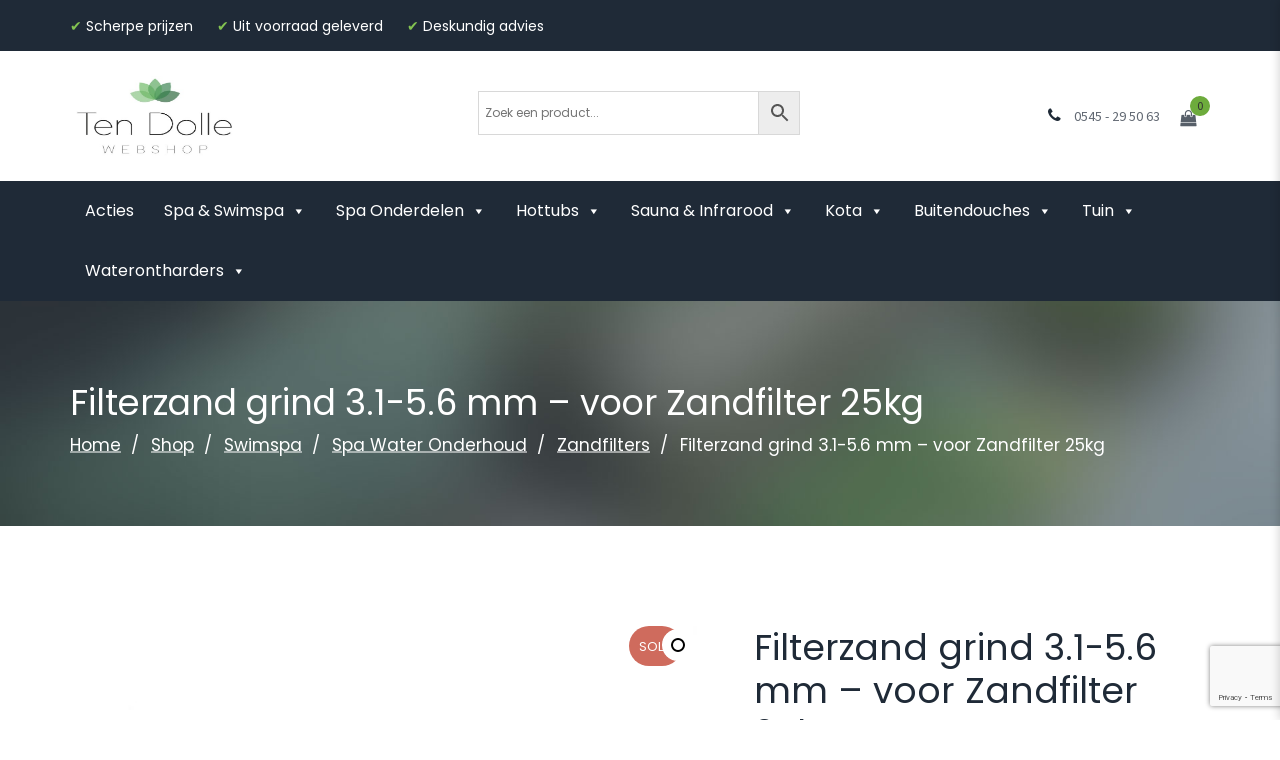

--- FILE ---
content_type: text/html; charset=UTF-8
request_url: https://www.tendolle-webshop.nl/product/filterzand-grind-3-1-5-6-mm-voor-zandfilter-25kg/
body_size: 54120
content:
<!DOCTYPE html>
<!-- Open HTML -->
<html lang="nl-NL">
	<!-- Open Head -->
	<head>
				<script>(function(html){html.className = html.className.replace(/\bno-js\b/,'js')})(document.documentElement);</script>
<meta charset="UTF-8"/>

<meta name="viewport" content="width=device-width, initial-scale=1, maximum-scale=1">


<link rel="pingback" href="https://www.tendolle-webshop.nl/xmlrpc.php"/>



<!--[if lt IE 9]>
<script src="https://oss.maxcdn.com/html5shiv/3.7.2/html5shiv.min.js"></script>
<script src="https://oss.maxcdn.com/respond/1.4.2/respond.min.js"></script>
<script src="http://css3-mediaqueries-js.googlecode.com/svn/trunk/css3-mediaqueries.js"></script>
<![endif]--><meta name='robots' content='index, follow, max-image-preview:large, max-snippet:-1, max-video-preview:-1' />
	<style>img:is([sizes="auto" i], [sizes^="auto," i]) { contain-intrinsic-size: 3000px 1500px }</style>
	
<!-- Google Tag Manager for WordPress by gtm4wp.com -->
<script data-cfasync="false" data-pagespeed-no-defer>
	var gtm4wp_datalayer_name = "dataLayer";
	var dataLayer = dataLayer || [];
	const gtm4wp_use_sku_instead = false;
	const gtm4wp_currency = 'EUR';
	const gtm4wp_product_per_impression = false;
	const gtm4wp_clear_ecommerce = false;
</script>
<!-- End Google Tag Manager for WordPress by gtm4wp.com -->
	<!-- This site is optimized with the Yoast SEO plugin v24.4 - https://yoast.com/wordpress/plugins/seo/ -->
	<title>Filterzand grind 3.1-5.6 mm - voor Zandfilter 25kg - Ten Dolle Webshop</title><style id="rocket-critical-css">ul{box-sizing:border-box}.entry-content{counter-reset:footnotes}:root{--wp--preset--font-size--normal:16px;--wp--preset--font-size--huge:42px}.screen-reader-text{word-wrap:normal!important;border:0;clip-path:inset(50%);height:1px;margin:-1px;overflow:hidden;padding:0;position:absolute;width:1px}[class*="woolentor-"] i{font-style:normal}[class*="woolentor-"] *,[class*="woolentor-"] *::before,[class*="woolentor-"] *::after{box-sizing:border-box}button.pswp__button{box-shadow:none!important;background-image:url(https://www.tendolle-webshop.nl/wp-content/plugins/woocommerce/assets/css/photoswipe/default-skin/default-skin.png)!important}button.pswp__button,button.pswp__button--arrow--left::before,button.pswp__button--arrow--right::before{background-color:transparent!important}button.pswp__button--arrow--left,button.pswp__button--arrow--right{background-image:none!important}.pswp{display:none;position:absolute;width:100%;height:100%;left:0;top:0;overflow:hidden;-ms-touch-action:none;touch-action:none;z-index:1500;-webkit-text-size-adjust:100%;-webkit-backface-visibility:hidden;outline:0}.pswp *{-webkit-box-sizing:border-box;box-sizing:border-box}.pswp__bg{position:absolute;left:0;top:0;width:100%;height:100%;background:#000;opacity:0;-webkit-transform:translateZ(0);transform:translateZ(0);-webkit-backface-visibility:hidden;will-change:opacity}.pswp__scroll-wrap{position:absolute;left:0;top:0;width:100%;height:100%;overflow:hidden}.pswp__container{-ms-touch-action:none;touch-action:none;position:absolute;left:0;right:0;top:0;bottom:0}.pswp__container{-webkit-touch-callout:none}.pswp__bg{will-change:opacity}.pswp__container{-webkit-backface-visibility:hidden}.pswp__item{position:absolute;left:0;right:0;top:0;bottom:0;overflow:hidden}.pswp__button{width:44px;height:44px;position:relative;background:0 0;overflow:visible;-webkit-appearance:none;display:block;border:0;padding:0;margin:0;float:right;opacity:.75;-webkit-box-shadow:none;box-shadow:none}.pswp__button::-moz-focus-inner{padding:0;border:0}.pswp__button,.pswp__button--arrow--left:before,.pswp__button--arrow--right:before{background:url(https://www.tendolle-webshop.nl/wp-content/plugins/woocommerce/assets/css/photoswipe/default-skin/default-skin.png) 0 0 no-repeat;background-size:264px 88px;width:44px;height:44px}.pswp__button--close{background-position:0 -44px}.pswp__button--share{background-position:-44px -44px}.pswp__button--fs{display:none}.pswp__button--zoom{display:none;background-position:-88px 0}.pswp__button--arrow--left,.pswp__button--arrow--right{background:0 0;top:50%;margin-top:-50px;width:70px;height:100px;position:absolute}.pswp__button--arrow--left{left:0}.pswp__button--arrow--right{right:0}.pswp__button--arrow--left:before,.pswp__button--arrow--right:before{content:'';top:35px;background-color:rgba(0,0,0,.3);height:30px;width:32px;position:absolute}.pswp__button--arrow--left:before{left:6px;background-position:-138px -44px}.pswp__button--arrow--right:before{right:6px;background-position:-94px -44px}.pswp__share-modal{display:block;background:rgba(0,0,0,.5);width:100%;height:100%;top:0;left:0;padding:10px;position:absolute;z-index:1600;opacity:0;-webkit-backface-visibility:hidden;will-change:opacity}.pswp__share-modal--hidden{display:none}.pswp__share-tooltip{z-index:1620;position:absolute;background:#fff;top:56px;border-radius:2px;display:block;width:auto;right:44px;-webkit-box-shadow:0 2px 5px rgba(0,0,0,.25);box-shadow:0 2px 5px rgba(0,0,0,.25);-webkit-transform:translateY(6px);-ms-transform:translateY(6px);transform:translateY(6px);-webkit-backface-visibility:hidden;will-change:transform}.pswp__counter{position:absolute;left:0;top:0;height:44px;font-size:13px;line-height:44px;color:#fff;opacity:.75;padding:0 10px}.pswp__caption{position:absolute;left:0;bottom:0;width:100%;min-height:44px}.pswp__caption__center{text-align:left;max-width:420px;margin:0 auto;font-size:13px;padding:10px;line-height:20px;color:#ccc}.pswp__preloader{width:44px;height:44px;position:absolute;top:0;left:50%;margin-left:-22px;opacity:0;will-change:opacity;direction:ltr}.pswp__preloader__icn{width:20px;height:20px;margin:12px}@media screen and (max-width:1024px){.pswp__preloader{position:relative;left:auto;top:auto;margin:0;float:right}}.pswp__ui{-webkit-font-smoothing:auto;visibility:visible;opacity:1;z-index:1550}.pswp__top-bar{position:absolute;left:0;top:0;height:44px;width:100%}.pswp__caption,.pswp__top-bar{-webkit-backface-visibility:hidden;will-change:opacity}.pswp__caption,.pswp__top-bar{background-color:rgba(0,0,0,.5)}.pswp__ui--hidden .pswp__button--arrow--left,.pswp__ui--hidden .pswp__button--arrow--right,.pswp__ui--hidden .pswp__caption,.pswp__ui--hidden .pswp__top-bar{opacity:.001}:root{--woocommerce:#7F54B3;--wc-green:#7ad03a;--wc-red:#a00;--wc-orange:#ffba00;--wc-blue:#2ea2cc;--wc-primary:#7F54B3;--wc-primary-text:white;--wc-secondary:#e9e6ed;--wc-secondary-text:#515151;--wc-highlight:#b3af54;--wc-highligh-text:white;--wc-content-bg:#fff;--wc-subtext:#767676}.woocommerce img,.woocommerce-page img{height:auto;max-width:100%}.woocommerce div.product div.images,.woocommerce-page div.product div.images{float:left;width:48%}.woocommerce ul.cart_list li::after,.woocommerce ul.cart_list li::before,.woocommerce ul.product_list_widget li::after,.woocommerce ul.product_list_widget li::before,.woocommerce-page ul.cart_list li::after,.woocommerce-page ul.cart_list li::before,.woocommerce-page ul.product_list_widget li::after,.woocommerce-page ul.product_list_widget li::before{content:" ";display:table}.woocommerce ul.cart_list li::after,.woocommerce ul.product_list_widget li::after,.woocommerce-page ul.cart_list li::after,.woocommerce-page ul.product_list_widget li::after{clear:both}:root{--woocommerce:#7F54B3;--wc-green:#7ad03a;--wc-red:#a00;--wc-orange:#ffba00;--wc-blue:#2ea2cc;--wc-primary:#7F54B3;--wc-primary-text:white;--wc-secondary:#e9e6ed;--wc-secondary-text:#515151;--wc-highlight:#b3af54;--wc-highligh-text:white;--wc-content-bg:#fff;--wc-subtext:#767676}@font-face{font-display:swap;font-family:WooCommerce;src:url(https://www.tendolle-webshop.nl/wp-content/plugins/woocommerce/assets/fonts/WooCommerce.woff2) format("woff2"),url(https://www.tendolle-webshop.nl/wp-content/plugins/woocommerce/assets/fonts/WooCommerce.woff) format("woff"),url(https://www.tendolle-webshop.nl/wp-content/plugins/woocommerce/assets/fonts/WooCommerce.ttf) format("truetype");font-weight:400;font-style:normal}.screen-reader-text{clip:rect(1px,1px,1px,1px);height:1px;overflow:hidden;position:absolute!important;width:1px;word-wrap:normal!important}.clear{clear:both}.woocommerce .quantity .qty{width:3.631em;text-align:center}.woocommerce div.product{margin-bottom:0;position:relative}.woocommerce div.product .product_title{clear:none;margin-top:0;padding:0}.woocommerce div.product p.price ins{background:inherit;font-weight:700;display:inline-block}.woocommerce div.product p.price del{opacity:.5;display:inline-block}.woocommerce div.product p.stock{font-size:.92em}.woocommerce div.product div.images{margin-bottom:2em}.woocommerce div.product div.images img{display:block;width:100%;height:auto;box-shadow:none}.woocommerce div.product div.images.woocommerce-product-gallery{position:relative}.woocommerce div.product div.images .woocommerce-product-gallery__wrapper{margin:0;padding:0}.woocommerce div.product div.images .woocommerce-product-gallery__wrapper .zoomImg{background-color:#fff;opacity:0}.woocommerce div.product div.images .woocommerce-product-gallery__image:nth-child(n+2){width:25%;display:inline-block}.woocommerce div.product div.images .woocommerce-product-gallery__trigger{position:absolute;top:.5em;right:.5em;font-size:2em;z-index:9;width:36px;height:36px;background:#fff;text-indent:-9999px;border-radius:100%;box-sizing:content-box}.woocommerce div.product div.images .woocommerce-product-gallery__trigger::before{content:"";display:block;width:10px;height:10px;border:2px solid #000;border-radius:100%;position:absolute;top:9px;left:9px;box-sizing:content-box}.woocommerce div.product div.images .woocommerce-product-gallery__trigger::after{content:"";display:block;width:2px;height:8px;background:#000;border-radius:6px;position:absolute;top:19px;left:22px;transform:rotate(-45deg);box-sizing:content-box}.woocommerce div.product .woocommerce-tabs .panel{margin:0 0 2em;padding:0}.woocommerce div.product form.cart div.quantity{float:left;margin:0 4px 0 0}.woocommerce #reviews #respond{margin:0;border:0;padding:0}.woocommerce #reviews #comment{height:75px}.woocommerce #reviews #comments h2{clear:none}.woocommerce #review_form #respond{position:static;margin:0;width:auto;padding:0;background:transparent none;border:0}.woocommerce #review_form #respond::after,.woocommerce #review_form #respond::before{content:" ";display:table}.woocommerce #review_form #respond::after{clear:both}.woocommerce #review_form #respond p{margin:0 0 10px}.woocommerce #review_form #respond .form-submit input{left:auto}.woocommerce #review_form #respond textarea{box-sizing:border-box;width:100%}.woocommerce p.stars a{position:relative;height:1em;width:1em;text-indent:-999em;display:inline-block;text-decoration:none}.woocommerce p.stars a::before{display:block;position:absolute;top:0;left:0;width:1em;height:1em;line-height:1;font-family:WooCommerce;content:"\e021";text-indent:0}.woocommerce table.shop_attributes{border:0;border-top:1px dotted rgba(0,0,0,.1);margin-bottom:1.618em;width:100%}.woocommerce table.shop_attributes th{width:150px;font-weight:700;padding:8px;border-top:0;border-bottom:1px dotted rgba(0,0,0,.1);margin:0;line-height:1.5}.woocommerce table.shop_attributes td{font-style:italic;padding:0;border-top:0;border-bottom:1px dotted rgba(0,0,0,.1);margin:0;line-height:1.5}.woocommerce table.shop_attributes td p{margin:0;padding:8px 0}.woocommerce table.shop_attributes tr:nth-child(even) td,.woocommerce table.shop_attributes tr:nth-child(even) th{background:rgba(0,0,0,.025)}.woocommerce ul.cart_list,.woocommerce ul.product_list_widget{list-style:none outside;padding:0;margin:0}.woocommerce ul.cart_list li,.woocommerce ul.product_list_widget li{padding:4px 0;margin:0;list-style:none}.woocommerce ul.cart_list li::after,.woocommerce ul.cart_list li::before,.woocommerce ul.product_list_widget li::after,.woocommerce ul.product_list_widget li::before{content:" ";display:table}.woocommerce ul.cart_list li::after,.woocommerce ul.product_list_widget li::after{clear:both}.aws-container .aws-search-form{position:relative;width:100%;float:none!important;display:-webkit-box!important;display:-moz-box!important;display:-ms-flexbox!important;display:-webkit-flex!important;display:flex!important;align-items:stretch;height:44px}.aws-container .aws-search-form *,.aws-search-result{-moz-box-sizing:border-box;-webkit-box-sizing:border-box;box-sizing:border-box;-moz-hyphens:manual;-webkit-hyphens:manual;hyphens:manual;border-radius:0!important}.aws-container .aws-search-form .aws-loader,.aws-container .aws-search-form .aws-loader:after{border-radius:50%!important;width:20px;height:20px}.aws-container .aws-search-form .aws-wrapper{flex-grow:1;position:relative;vertical-align:top;padding:0;width:100%;overflow:hidden}.aws-container .aws-search-form .aws-loader{position:absolute;display:none;right:10px;top:50%;z-index:999;margin:-10px 0 0;font-size:10px;text-indent:-9999em;border-top:3px solid #ededed;border-right:3px solid #ededed;border-bottom:3px solid #ededed;border-left:3px solid #555}.aws-container .aws-search-label{position:absolute!important;left:-10000px;top:auto;width:1px;height:1px;overflow:hidden;clip:rect(1px,1px,1px,1px)}.aws-container .aws-search-field{width:100%;max-width:100%;color:#313131;padding:6px;line-height:30px;display:block;font-size:12px;position:relative;z-index:2;-webkit-appearance:none;height:100%;margin:0!important;border:1px solid #d8d8d8;outline:0}@media screen and (-webkit-min-device-pixel-ratio:0) and (max-width:1024px){.aws-container .aws-search-field{font-size:16px}}.aws-container .aws-search-field::-ms-clear{display:none;width:0;height:0}.aws-container .aws-search-field::-ms-reveal{display:none;width:0;height:0}.aws-container .aws-search-field::-webkit-search-cancel-button,.aws-container .aws-search-field::-webkit-search-decoration,.aws-container .aws-search-field::-webkit-search-results-button,.aws-container .aws-search-field::-webkit-search-results-decoration{display:none}.aws-container .aws-show-clear .aws-search-field{padding-right:40px}.aws-container .aws-search-form .aws-search-clear{display:none!important;position:absolute;top:0;right:0;z-index:2;color:#757575;height:100%;width:38px;padding:0 0 0 10px;text-align:left}.aws-container .aws-search-form .aws-search-clear span{position:relative;display:block;font-size:24px;line-height:24px;top:50%;margin-top:-12px}.aws-container .aws-search-form .aws-search-btn{padding:0;line-height:10px;width:42px}.aws-container .aws-search-form .aws-search-btn_icon{display:inline-block;fill:currentColor;height:24px;line-height:24px;position:relative;width:42px;color:#555}.aws-container .aws-search-form .aws-search-btn svg{display:block;height:100%;width:100%}.aws-container .aws-search-form .aws-form-btn{display:-webkit-box;display:-moz-box;display:-ms-flexbox;display:-webkit-flex;display:flex;justify-content:center;flex-direction:column;text-align:center;background:#ededed;border:1px solid #d8d8d8;margin:0 0 0-1px;position:relative;white-space:nowrap}.aws-search-result{position:absolute;text-align:left;z-index:9999999999999;background:#fff;width:100%;margin-top:-1px;border:1px solid #ccc;font-size:12px;line-height:16px}#mega-menu-wrap-primary,#mega-menu-wrap-primary #mega-menu-primary,#mega-menu-wrap-primary #mega-menu-primary ul.mega-sub-menu,#mega-menu-wrap-primary #mega-menu-primary li.mega-menu-item,#mega-menu-wrap-primary #mega-menu-primary a.mega-menu-link{border-radius:0;box-shadow:none;background:none;border:0;bottom:auto;box-sizing:border-box;clip:auto;color:#666;display:block;float:none;font-family:inherit;font-size:14px;height:auto;left:auto;line-height:1.7;list-style-type:none;margin:0;min-height:auto;max-height:none;opacity:1;outline:none;overflow:visible;padding:0;position:relative;right:auto;text-align:left;text-decoration:none;text-indent:0;text-transform:none;transform:none;top:auto;vertical-align:baseline;visibility:inherit;width:auto;word-wrap:break-word;white-space:normal}#mega-menu-wrap-primary:before,#mega-menu-wrap-primary #mega-menu-primary:before,#mega-menu-wrap-primary #mega-menu-primary ul.mega-sub-menu:before,#mega-menu-wrap-primary #mega-menu-primary li.mega-menu-item:before,#mega-menu-wrap-primary #mega-menu-primary a.mega-menu-link:before,#mega-menu-wrap-primary:after,#mega-menu-wrap-primary #mega-menu-primary:after,#mega-menu-wrap-primary #mega-menu-primary ul.mega-sub-menu:after,#mega-menu-wrap-primary #mega-menu-primary li.mega-menu-item:after,#mega-menu-wrap-primary #mega-menu-primary a.mega-menu-link:after{display:none}#mega-menu-wrap-primary{border-radius:0}@media only screen and (min-width:992px){#mega-menu-wrap-primary{background:rgba(34,34,34,0)}}#mega-menu-wrap-primary #mega-menu-primary{visibility:visible;text-align:left;padding:0px 0px 0px 0px}#mega-menu-wrap-primary #mega-menu-primary a.mega-menu-link{display:inline}#mega-menu-wrap-primary #mega-menu-primary a.mega-menu-link .mega-description-group{vertical-align:middle;display:inline-block}#mega-menu-wrap-primary #mega-menu-primary a.mega-menu-link .mega-description-group .mega-menu-title,#mega-menu-wrap-primary #mega-menu-primary a.mega-menu-link .mega-description-group .mega-menu-description{line-height:1.5;display:block}#mega-menu-wrap-primary #mega-menu-primary a.mega-menu-link .mega-description-group .mega-menu-description{font-style:italic;font-size:0.8em;text-transform:none;font-weight:normal}#mega-menu-wrap-primary #mega-menu-primary li.mega-menu-item>ul.mega-sub-menu{display:block;visibility:hidden;opacity:1}@media only screen and (max-width:991px){#mega-menu-wrap-primary #mega-menu-primary li.mega-menu-item>ul.mega-sub-menu{display:none;visibility:visible;opacity:1}}@media only screen and (min-width:992px){#mega-menu-wrap-primary #mega-menu-primary[data-effect="fade_up"] li.mega-menu-item.mega-menu-megamenu>ul.mega-sub-menu{opacity:0;transform:translate(0,10px)}}#mega-menu-wrap-primary #mega-menu-primary li.mega-menu-item.mega-menu-megamenu ul.mega-sub-menu ul.mega-sub-menu{visibility:inherit;opacity:1;display:block}#mega-menu-wrap-primary #mega-menu-primary li.mega-menu-item a.mega-menu-link:before{display:inline-block;font:inherit;font-family:dashicons;position:static;margin:0 6px 0 0px;vertical-align:top;-webkit-font-smoothing:antialiased;-moz-osx-font-smoothing:grayscale;color:inherit;background:transparent;height:auto;width:auto;top:auto}#mega-menu-wrap-primary #mega-menu-primary>li.mega-menu-megamenu.mega-menu-item{position:static}#mega-menu-wrap-primary #mega-menu-primary>li.mega-menu-item{margin:0 0px 0 0;display:inline-block;height:auto;vertical-align:middle}#mega-menu-wrap-primary #mega-menu-primary>li.mega-menu-item>a.mega-menu-link{line-height:60px;height:60px;padding:0 15px 0 15px;vertical-align:baseline;width:auto;display:block;color:#fff;text-transform:none;text-decoration:none;text-align:left;text-decoration:none;background:rgba(0,0,0,0);border:0;border-radius:0;font-family:inherit;font-size:16px;font-weight:normal;outline:none}@media only screen and (max-width:991px){#mega-menu-wrap-primary #mega-menu-primary>li.mega-menu-item{display:list-item;margin:0;clear:both;border:0}#mega-menu-wrap-primary #mega-menu-primary>li.mega-menu-item>a.mega-menu-link{border-radius:0;border:0;margin:0;line-height:40px;height:40px;padding:0 10px;background:transparent;text-align:left;color:#fff;font-size:14px}}#mega-menu-wrap-primary #mega-menu-primary>li.mega-menu-megamenu>ul.mega-sub-menu{z-index:999;border-radius:0;background:#fff;border:0;padding:0px 0px 0px 0px;position:absolute;width:100%;max-width:none;left:0;box-shadow:0px 0px 5px 0px rgba(0,0,0,0.1)}@media only screen and (max-width:991px){#mega-menu-wrap-primary #mega-menu-primary>li.mega-menu-megamenu>ul.mega-sub-menu{float:left;position:static;width:100%}}@media only screen and (min-width:992px){#mega-menu-wrap-primary #mega-menu-primary>li.mega-menu-megamenu>ul.mega-sub-menu li.mega-menu-columns-1-of-2{width:50%}#mega-menu-wrap-primary #mega-menu-primary>li.mega-menu-megamenu>ul.mega-sub-menu li.mega-menu-columns-1-of-3{width:33.33333%}#mega-menu-wrap-primary #mega-menu-primary>li.mega-menu-megamenu>ul.mega-sub-menu li.mega-menu-columns-1-of-4{width:25%}#mega-menu-wrap-primary #mega-menu-primary>li.mega-menu-megamenu>ul.mega-sub-menu li.mega-menu-columns-1-of-5{width:20%}#mega-menu-wrap-primary #mega-menu-primary>li.mega-menu-megamenu>ul.mega-sub-menu li.mega-menu-columns-1-of-6{width:16.66667%}#mega-menu-wrap-primary #mega-menu-primary>li.mega-menu-megamenu>ul.mega-sub-menu li.mega-menu-columns-1-of-7{width:14.28571%}}#mega-menu-wrap-primary #mega-menu-primary>li.mega-menu-megamenu>ul.mega-sub-menu .mega-description-group .mega-menu-description{margin:5px 0}#mega-menu-wrap-primary #mega-menu-primary>li.mega-menu-megamenu>ul.mega-sub-menu>li.mega-menu-item ul.mega-sub-menu{clear:both}#mega-menu-wrap-primary #mega-menu-primary>li.mega-menu-megamenu>ul.mega-sub-menu>li.mega-menu-item{color:#666;font-family:inherit;font-size:14px;display:block;float:left;clear:none;padding:15px 15px 15px 15px;vertical-align:top}#mega-menu-wrap-primary #mega-menu-primary>li.mega-menu-megamenu>ul.mega-sub-menu>li.mega-menu-item>a.mega-menu-link{color:#1f2a37;font-family:inherit;font-size:16px;text-transform:uppercase;text-decoration:none;font-weight:bold;text-align:left;margin:0px 0px 10px 0px;padding:0px 0px 0px 0px;vertical-align:top;display:block;border-top:0px solid #78aa87;border-left:0px solid #78aa87;border-right:0px solid #78aa87;border-bottom:2px solid #78aa87}#mega-menu-wrap-primary #mega-menu-primary>li.mega-menu-megamenu>ul.mega-sub-menu>li.mega-menu-item li.mega-menu-item>a.mega-menu-link{color:#585858;font-family:inherit;font-size:14px;text-transform:none;text-decoration:none;font-weight:normal;text-align:left;margin:0px 0px 0px 0px;padding:10px 0px 10px 0px;vertical-align:top;display:block;border:0}@media only screen and (max-width:991px){#mega-menu-wrap-primary #mega-menu-primary>li.mega-menu-megamenu>ul.mega-sub-menu{border:0;padding:10px;border-radius:0}#mega-menu-wrap-primary #mega-menu-primary>li.mega-menu-megamenu>ul.mega-sub-menu>li.mega-menu-item{width:100%;clear:both}}#mega-menu-wrap-primary #mega-menu-primary li.mega-menu-item-has-children>a.mega-menu-link>span.mega-indicator:after{content:'\f140';font-family:dashicons;font-weight:normal;display:inline-block;margin:0 0 0 6px;vertical-align:top;-webkit-font-smoothing:antialiased;-moz-osx-font-smoothing:grayscale;transform:rotate(0);color:inherit;position:relative;background:transparent;height:auto;width:auto;right:auto;line-height:inherit}#mega-menu-wrap-primary #mega-menu-primary li.mega-menu-item-has-children>a.mega-menu-link>span.mega-indicator{display:inline;height:auto;width:auto;background:transparent;position:relative;left:auto;min-width:auto;line-height:inherit;color:inherit;font-size:inherit;padding:0}#mega-menu-wrap-primary #mega-menu-primary li.mega-menu-item-has-children li.mega-menu-item-has-children>a.mega-menu-link>span.mega-indicator{float:right}@media only screen and (max-width:991px){#mega-menu-wrap-primary #mega-menu-primary li.mega-menu-item-has-children>a.mega-menu-link>span.mega-indicator{float:right}}#mega-menu-wrap-primary #mega-menu-primary li.mega-menu-megamenu:not(.mega-menu-tabbed) li.mega-menu-item-has-children:not(.mega-collapse-children)>a.mega-menu-link>span.mega-indicator{display:none}@media only screen and (max-width:991px){#mega-menu-wrap-primary:after{content:"";display:table;clear:both}}#mega-menu-wrap-primary .mega-menu-toggle{display:none;z-index:1;background:#222;border-radius:2px 2px 2px 2px;line-height:40px;height:40px;text-align:left;-webkit-touch-callout:none;outline:none;white-space:nowrap}@media only screen and (max-width:991px){#mega-menu-wrap-primary .mega-menu-toggle{display:none}}#mega-menu-wrap-primary .mega-menu-toggle .mega-toggle-blocks-left,#mega-menu-wrap-primary .mega-menu-toggle .mega-toggle-blocks-center,#mega-menu-wrap-primary .mega-menu-toggle .mega-toggle-blocks-right{display:-webkit-box;display:-ms-flexbox;display:-webkit-flex;display:flex;-ms-flex-preferred-size:33.33%;-webkit-flex-basis:33.33%;flex-basis:33.33%}#mega-menu-wrap-primary .mega-menu-toggle .mega-toggle-blocks-left{-webkit-box-flex:1;-ms-flex:1;-webkit-flex:1;flex:1;-webkit-box-pack:start;-ms-flex-pack:start;-webkit-justify-content:flex-start;justify-content:flex-start}#mega-menu-wrap-primary .mega-menu-toggle .mega-toggle-blocks-center{-webkit-box-pack:center;-ms-flex-pack:center;-webkit-justify-content:center;justify-content:center}#mega-menu-wrap-primary .mega-menu-toggle .mega-toggle-blocks-right{-webkit-box-flex:1;-ms-flex:1;-webkit-flex:1;flex:1;-webkit-box-pack:end;-ms-flex-pack:end;-webkit-justify-content:flex-end;justify-content:flex-end}#mega-menu-wrap-primary .mega-menu-toggle .mega-toggle-blocks-right .mega-toggle-block{margin-right:6px}#mega-menu-wrap-primary .mega-menu-toggle .mega-toggle-block{display:-webkit-box;display:-ms-flexbox;display:-webkit-flex;display:flex;height:100%;outline:0;-webkit-align-self:center;-ms-flex-item-align:center;align-self:center;-ms-flex-negative:0;-webkit-flex-shrink:0;flex-shrink:0}@media only screen and (max-width:991px){#mega-menu-wrap-primary .mega-menu-toggle+#mega-menu-primary{background:rgba(255,255,255,0);padding:0px 0px 0px 0px;display:block}}#mega-menu-wrap-primary{clear:both}.mega-menu-description{display:none!important}.woolentor-quickview-modal{position:fixed;z-index:1043;top:0;left:0;display:-webkit-box;display:-webkit-flex;display:-ms-flexbox;display:flex;visibility:hidden;overflow:hidden;width:100%;height:100%;padding-right:17px;opacity:0;background-color:rgba(0,0,0,0.5)}.woolentor-quickview-modal .woolentor-quickview-overlay{position:absolute;top:0;right:0;bottom:0;left:0}.woolentor-quickview-modal-wrapper{width:calc(100% - 30px);max-width:1200px;margin:auto!important}.woolentor-quickview-modal-content{position:relative;-webkit-transform:translateY(30px);-ms-transform:translateY(30px);transform:translateY(30px);background-color:rgb(255,255,255);overflow:hidden;padding:20px}span.woolentor-quickview-modal-close{position:absolute;top:0;right:0;line-height:50px;font-size:24px;height:50px;width:50px;text-align:center;padding:0;z-index:9}@media (max-width:767px){.woolentor-quickview-modal-wrapper{overflow-y:auto}}.wpb_text_column :last-child{margin-bottom:0}html{font-family:sans-serif;-webkit-text-size-adjust:100%;-ms-text-size-adjust:100%}body{margin:0}aside,figure,header,main,nav,section{display:block}a{background-color:transparent}h1{margin:.67em 0;font-size:2em}small{font-size:80%}img{border:0}svg:not(:root){overflow:hidden}figure{margin:1em 40px}button,input,select,textarea{margin:0;font:inherit;color:inherit}button{overflow:visible}button,select{text-transform:none}button,input[type=submit]{-webkit-appearance:button}button::-moz-focus-inner,input::-moz-focus-inner{padding:0;border:0}input{line-height:normal}input[type=search]{-webkit-box-sizing:content-box;-moz-box-sizing:content-box;box-sizing:content-box;-webkit-appearance:textfield}input[type=search]::-webkit-search-cancel-button,input[type=search]::-webkit-search-decoration{-webkit-appearance:none}textarea{overflow:auto}table{border-spacing:0;border-collapse:collapse}td,th{padding:0}*{-webkit-box-sizing:border-box;-moz-box-sizing:border-box;box-sizing:border-box}:after,:before{-webkit-box-sizing:border-box;-moz-box-sizing:border-box;box-sizing:border-box}html{font-size:10px}body{font-family:"Helvetica Neue",Helvetica,Arial,sans-serif;font-size:14px;line-height:1.42857143;color:#333;background-color:#fff}button,input,select,textarea{font-family:inherit;font-size:inherit;line-height:inherit}a{color:#337ab7;text-decoration:none}figure{margin:0}img{vertical-align:middle}h1,h2,h4{font-family:inherit;font-weight:500;line-height:1.1;color:inherit}h1,h2{margin-top:20px;margin-bottom:10px}h4{margin-top:10px;margin-bottom:10px}h1{font-size:36px}h2{font-size:30px}h4{font-size:18px}p{margin:0 0 10px}small{font-size:85%}.text-left{text-align:left}ul{margin-top:0;margin-bottom:10px}ul ul{margin-bottom:0}.container{padding-right:15px;padding-left:15px;margin-right:auto;margin-left:auto}@media (min-width:768px){.container{width:750px}}@media (min-width:992px){.container{width:970px}}@media (min-width:1200px){.container{width:1170px}}.row{margin-right:-15px;margin-left:-15px}.col-md-12{position:relative;min-height:1px;padding-right:15px;padding-left:15px}@media (min-width:992px){.col-md-12{float:left}.col-md-12{width:100%}}table{background-color:transparent}th{text-align:left}label{display:inline-block;max-width:100%;margin-bottom:5px;font-weight:700}input[type=search]{-webkit-box-sizing:border-box;-moz-box-sizing:border-box;box-sizing:border-box}input[type=search]{-webkit-appearance:none}.fade{opacity:0}.fade.in{opacity:1}.panel{margin-bottom:20px;background-color:#fff;border:1px solid transparent;border-radius:4px;-webkit-box-shadow:0 1px 1px rgba(0,0,0,.05);box-shadow:0 1px 1px rgba(0,0,0,.05)}.modal{position:fixed;top:0;right:0;bottom:0;left:0;z-index:1040;display:none;overflow:hidden;-webkit-overflow-scrolling:touch;outline:0}.modal-backdrop{position:absolute;top:0;right:0;left:0;background-color:#000}.modal-backdrop.fade{filter:alpha(opacity=0);opacity:0}.modal-backdrop.in{filter:alpha(opacity=50);opacity:.5}.clearfix:after,.clearfix:before,.container:after,.container:before,.row:after,.row:before{display:table;content:" "}.clearfix:after,.container:after,.row:after{clear:both}.hidden{display:none!important;visibility:hidden!important}@-ms-viewport{width:device-width}@supports (--css:variables){:root{--layout_site_width:90%;--layout_site_max_width:1200px;--text_color:#333333;--text_color_lighten_5:#404040;--text_color_lighten_10:#4d4d4d;--text_color_lighten_15:#595959;--text_color_lighten_20:#666666;--text_color_lighten_25:#737373;--text_color_lighten_30:#808080;--text_color_lighten_35:#8c8c8c;--text_color_lighten_40:#999999;--text_color_lighten_50:#b3b3b3;--text_color_lighten_60:#cccccc;--text_color_lighten_70:#e6e6e6;--text_color_darken_5:#262626;--text_color_darken_10:#1a1a1a;--text_color_darken_15:#0d0d0d;--text_color_darken_20:#000000;--text_color_darken_25:#000000;--text_color_fade_10:rgba(51, 51, 51, 0.1);--text_color_fade_20:rgba(51, 51, 51, 0.2);--text_color_fade_30:rgba(51, 51, 51, 0.3);--text_color_fade_40:rgba(51, 51, 51, 0.4);--text_color_fade_50:rgba(51, 51, 51, 0.5);--text_color_fade_60:rgba(51, 51, 51, 0.6);--text_color_fade_70:rgba(51, 51, 51, 0.7);--text_color_fade_80:rgba(51, 51, 51, 0.8);--text_color_fade_90:rgba(51, 51, 51, 0.9);--primary_color:#94da46;--primary_color_lighten_5:#a0de5b;--primary_color_lighten_10:#ade371;--primary_color_lighten_15:#b9e786;--primary_color_lighten_20:#c5eb9b;--primary_color_lighten_25:#d1efb0;--primary_color_darken_5:#88d631;--primary_color_darken_10:#7bc628;--primary_color_darken_15:#6eb023;--primary_color_darken_20:#609b1f;--primary_color_darken_25:#53861b;--primary_color_fade_10:rgba(148, 218, 70, 0.1);--primary_color_fade_20:rgba(148, 218, 70, 0.2);--primary_color_fade_30:rgba(148, 218, 70, 0.3);--primary_color_fade_40:rgba(148, 218, 70, 0.4);--primary_color_fade_50:rgba(148, 218, 70, 0.5);--primary_color_fade_60:rgba(148, 218, 70, 0.6);--primary_color_fade_70:rgba(148, 218, 70, 0.7);--primary_color_fade_80:rgba(148, 218, 70, 0.8);--primary_color_fade_90:rgba(148, 218, 70, 0.9);--secondary_color:#83cab1;--secondary_color_darken_20:#45a281;--secondary_color_fade_50:rgba(131, 202, 177, 0.5);--secondary_color_fade_70:rgba(131, 202, 177, 0.7);--secondary_color_fade_90:rgba(131, 202, 177, 0.9);--heading_color:#1f2a37;--heading_color_lighten_20:#445c78;--heading_color_fade_10:rgba(31, 42, 55, 0.1);--heading_color_fade_20:rgba(31, 42, 55, 0.2);--heading_color_fade_30:rgba(31, 42, 55, 0.3);--heading_color_fade_40:rgba(31, 42, 55, 0.4);--heading_color_fade_50:rgba(31, 42, 55, 0.5);--heading_color_fade_60:rgba(31, 42, 55, 0.6);--heading_color_fade_70:rgba(31, 42, 55, 0.7);--heading_color_fade_80:rgba(31, 42, 55, 0.8);--heading_color_fade_90:rgba(31, 42, 55, 0.9);--menu_font:Source Sans Pro;--menu_font_weight:600;--menu_font_size:16px;--sub_menu_font_size:15px;--secondary_font:Pacifico;--secondary_font_weight:400;--secondary_font_size:15px;--primary_font:Source Sans Pro;--primary_font_weight:400;--primary_font_size:15px;--page_title_bg_color:#FFFFFF;--page_title_overlay_color:rgba(10, 10, 10, 0.5);--page_title_overlay_opacity:0;--page_title_color:#fff;--page_sub_title_color:#333333;--page_title_margin_top:0;--page_title_margin_bottom:100px;--page_title_height:300px;--main_menu_height:70px;--logo_mobile_max_height:70px;--logo_mobile_padding:15px;--main_menu_mobile_height:100px;--header_1_nav_layout_padding:100px;--header_2_nav_layout_padding:100px;--header_3_nav_layout_padding:100px;--header_4_nav_layout_padding:100px;--header_5_nav_layout_padding:100px;--header_6_nav_layout_padding:100px;--header_1_nav_distance:20px;--header_2_nav_distance:20px;--header_3_nav_distance:20px;--header_4_nav_distance:20px;--header_5_nav_distance:20px;--header_6_nav_distance:15px;--home_preloader_bg_color:#000;--top_bar_bg_color:#fff;--top_bar_text_color:#0f0f0f;--top_bar_layout_padding:100px;--logo_padding_top:10px;--logo_padding_bottom:10px;--menu_sub_bg_color:#fff;--menu_sub_bg_color_darken_7:#ededed;--menu_sub_bg_color_darken_15:#d9d9d9;--menu_sub_bg_color_lighten_7:#ffffff;--menu_sub_bg_color_lighten_15:#ffffff;--menu_sub_text_color:#333;--header_1_nav_bg_color:#fff;--header_1_nav_text_color:#1f2a37;--header_1_height:130px;--header_2_nav_bg_color:#fff;--header_2_nav_text_color:#1f2a37;--header_2_height:120px;--header_3_nav_bg_color:#ffffff;--header_3_nav_text_color:#1f2a37;--header_3_height:120px;--header_4_nav_bg_color:#94da46;--header_4_nav_text_color:#fff;--header_4_height:130px;--header_5_nav_bg_color:#1f2a37;--header_5_nav_text_color:#fff;--header_5_height:120px;--header_6_nav_bg_color:#1f2a37;--header_6_nav_text_color:#fff;--header_6_height:120px;--mobile_background_color:#1f2a37;--mobile_text_color:#ffffff;--mobile_text_color_fade_60:rgba(255, 255, 255, 0.6);--mobile_page_title_height:140px;--headersidebar_nav_bg_color:#ffffff;--headersidebar_nav_bg_color_lighten_10:#ffffff;--headersidebar_nav_text_color:#424242;--headersidebar_nav_text_color_fade_60:rgba(66, 66, 66, 0.6);--headersidebar_nav_text_color_fade_85:rgba(66, 66, 66, 0.85);--headersidebar_sidebar_width:300px}}.animate{-webkit-animation-duration:0.5s;animation-duration:0.5s;-webkit-animation-fill-mode:both;animation-fill-mode:both;will-change:transform,opacity}img{max-width:100%;height:auto}.wp-post-image{height:auto;max-width:100%}body{overflow-x:hidden}img{max-width:100%;height:auto}a{outline:none;text-decoration:none}body{line-height:1.5;-webkit-font-smoothing:antialiased;color:var(--text_color)}h1,h2,h4{line-height:1.2;margin-top:20px;margin-bottom:10px;font-weight:400;color:var(--heading_color)}.container .container{padding:0}.container{max-width:100%}#yolo-wrapper{background-color:#fff}div,iframe,img{margin:0;padding:0}p{font-weight:400;margin:0;padding:0;margin-bottom:20px}a{color:inherit;text-decoration:none;outline:none}input,textarea,button,select{outline:none}.fl{float:left}.fr{float:right}@media (max-width:767px){h1{font-size:36px!important}}input[type="text"],input[type="search"],input[type="email"],textarea,select{padding:0 15px;font-size:14px;color:#878787;height:42px;line-height:1;background-color:#f5f5f5;border:none}input[type="text"] ::-webkit-input-placeholder,input[type="search"] ::-webkit-input-placeholder,input[type="email"] ::-webkit-input-placeholder,textarea ::-webkit-input-placeholder,select ::-webkit-input-placeholder{color:#878787}input[type="text"] :-moz-placeholder,input[type="search"] :-moz-placeholder,input[type="email"] :-moz-placeholder,textarea :-moz-placeholder,select :-moz-placeholder{color:#878787}input[type="text"] ::-moz-placeholder,input[type="search"] ::-moz-placeholder,input[type="email"] ::-moz-placeholder,textarea ::-moz-placeholder,select ::-moz-placeholder{color:#878787}input[type="text"] :-ms-input-placeholder,input[type="search"] :-ms-input-placeholder,input[type="email"] :-ms-input-placeholder,textarea :-ms-input-placeholder,select :-ms-input-placeholder{color:#878787}textarea{height:auto;padding-top:15px}select{max-width:100%}#yolo-modal-search{z-index:999999;overflow:auto}#yolo-modal-search .yolo-modal-dialog{-webkit-transform:translate(0,-50%);-ms-transform:translate(0,-50%);transform:translate(0,-50%);height:auto}#yolo-modal-search .yolo-dismiss-modal{position:absolute;right:50px;top:30px;font-size:24px;line-height:1;color:#fff;z-index:1040}#yolo-modal-search .yolo-modal-search{position:relative;width:100%;height:100%;z-index:1041}#yolo-modal-search .yolo-modal-search .yolo-search-result{position:absolute;width:80%;left:50%;-webkit-transform:translate(-50%,0);-ms-transform:translate(-50%,0);transform:translate(-50%,0);top:40%}@media (max-width:767px){#yolo-modal-search .yolo-modal-search .yolo-search-result{top:20%}}#yolo-modal-search .yolo-modal-search .yolo-search-wrapper{position:relative;width:100%;font-size:24px;color:inherit;background-color:transparent;border-bottom:2px solid #fff;display:block}#yolo-modal-search .yolo-modal-search .yolo-search-wrapper:before,#yolo-modal-search .yolo-modal-search .yolo-search-wrapper:after{content:" ";display:table}#yolo-modal-search .yolo-modal-search .yolo-search-wrapper:after{clear:both}#yolo-modal-search .yolo-modal-search input[type="search"]{border:none;outline:none;display:block;float:left;width:100%;padding-right:60px;padding-left:20px;background-color:transparent;font-size:22px;color:#fff}#yolo-modal-search .yolo-modal-search input[type="search"]::-webkit-input-placeholder{color:rgba(255,255,255,0.9)}#yolo-modal-search .yolo-modal-search input[type="search"]::-moz-placeholder{color:rgba(255,255,255,0.9)}#yolo-modal-search .yolo-modal-search button{position:absolute;display:block;color:#fff;bottom:5px;right:0;line-height:1;border:none;outline:none;font-size:24px;background-color:transparent}#yolo-modal-search .ajax-search-result{margin:auto;background:rgba(77,77,77,0.1)}#yolo-modal-search i.ajax-search-icon{color:inherit}.back-to-top{position:fixed;-webkit-backface-visibility:visible;backface-visibility:visible;-webkit-transform:translate3d(0,0,0);transform:translate3d(0,0,0);bottom:10px;right:10px;width:44px;height:44px;line-height:44px;text-align:center;z-index:2;-webkit-transform:translateX(100px);-ms-transform:translateX(100px);transform:translateX(100px);border:2px solid #eeeeee;color:#1e1e1e;background-color:#f5f5f5;border-radius:100%}.back-to-top i{font-size:22px}.toggle-icon-wrapper{display:inline-block;vertical-align:middle}.toggle-icon-wrapper:before{content:"";display:inline-block;height:100%;vertical-align:middle}.toggle-icon-wrapper .toggle-icon{display:inline-block;height:30px;position:relative;vertical-align:middle;width:30px;top:3px}.toggle-icon-wrapper .toggle-icon>span{background:none repeat scroll 0 0 #000;bottom:0;display:block;height:2px;left:0;margin:auto;position:absolute;right:0;top:0;width:80%}.toggle-icon-wrapper .toggle-icon:after,.toggle-icon-wrapper .toggle-icon:before{background:none repeat scroll 0 0 #000;content:"";height:2px;left:0;margin:auto;position:absolute;right:0;width:80%}.toggle-icon-wrapper .toggle-icon:before{top:20%;-webkit-transform-origin:top left;-ms-transform-origin:top left;transform-origin:top left}.toggle-icon-wrapper .toggle-icon:after{bottom:20%;-webkit-transform-origin:bottom left;-ms-transform-origin:bottom left;transform-origin:bottom left}.modal{z-index:99999}.modal-backdrop{background:rgba(0,0,0,0.5)}.modal-backdrop.in{opacity:1}.yolo-page-title-section{margin-top:var(--page_title_margin_top);margin-bottom:var(--page_title_margin_bottom)}.yolo-page-title-section .yolo-breadcrumb-wrap ul.breadcrumbs{margin:0;padding:0;font-size:18px}.yolo-page-title-section .yolo-breadcrumb-wrap ul.breadcrumbs>li{color:var(--page_title_color);list-style:none;display:inline-block;padding:9px 10px 9px 20px;position:relative}.yolo-page-title-section .yolo-breadcrumb-wrap ul.breadcrumbs>li a{color:var(--page_title_color)}.yolo-page-title-section .yolo-breadcrumb-wrap ul.breadcrumbs>li:before{position:absolute;left:0;content:'/'}.yolo-page-title-section .yolo-breadcrumb-wrap ul.breadcrumbs>li:first-child{padding-left:0}.yolo-page-title-section .yolo-breadcrumb-wrap ul.breadcrumbs>li:first-child:before{content:none}.yolo-page-title-section .yolo-breadcrumb-wrap ul.breadcrumbs>li:last-child{padding-right:0}.yolo-page-title-section.page-title-style-1 .content-page-title{top:50%;position:absolute;width:100%;-webkit-transform:translateY(-50%);-ms-transform:translateY(-50%);transform:translateY(-50%)}.yolo-page-title-wrap{height:300px;width:100%;position:relative;background-color:var(--page_title_bg_color)}.yolo-page-title-wrap .content-page-title{padding:10px 0}.yolo-page-title-wrap .container{height:100%}.page-title-inner{vertical-align:middle;position:relative;z-index:1}.page-title-inner h1{margin-bottom:0;color:var(--page_title_color);font-size:48px;text-transform:uppercase}.page-title-wrap-bg{background-repeat:no-repeat;background-position:center;background-size:cover}.yolo-page-title-overlay{content:"";width:100%;height:100%;left:0;top:0;position:absolute;background-color:var(--page_title_overlay_color)}ul.breadcrumbs{padding:32px 0;margin:0;list-style-type:none}ul.breadcrumbs li{display:inline-block}ul.breadcrumbs li a,ul.breadcrumbs li span{line-height:1.2;display:inherit}header.header-1{position:relative;z-index:10}header.header-1 .fl .header-logo{height:var(--header_1_height);display:table-cell;vertical-align:middle;text-align:center}header.header-1 .fr .header-customize-right{height:var(--header_1_height)}header.header-1 .fr .header-customize-right .custom-text-wrapper i{margin-right:10px;font-size:16px}header.header-1 .yolo-header-nav-wrapper{background-color:var(--header_1_nav_bg_color)}header.header-1 .yolo-header-wrapper .header-center{display:-webkit-box;display:-ms-flexbox;display:flex;-webkit-box-pack:center;-ms-flex-pack:center;justify-content:center}.yolo-top-bar{background-color:var(--top_bar_bg_color);color:var(--top_bar_text_color);position:relative;z-index:998;font-size:14px;font-weight:400;line-height:50px}.yolo-top-bar .top-sidebar aside{display:inline-block;margin-top:0;padding:0;vertical-align:middle}.yolo-top-bar .top-bar-left{text-align:left}@media (max-width:991px){.yolo-top-bar{display:none}}@media screen and (max-width:991px){.yolo-top-bar{position:relative;z-index:998;color:var(--top_bar_text_color);background:var(--top_bar_bg_color)}.yolo-top-bar .top-bar-left{text-align:center}}.yolo-mobile-menu-overlay{opacity:0;position:fixed;top:0;left:0;width:100%;height:100%;background-color:rgba(0,0,0,0.6);z-index:-1;overflow:hidden;-webkit-backface-visibility:hidden}@media screen and (min-width:992px){.yolo-mobile-header-wrapper{display:none!important}header.yolo-main-header .yolo-header-wrapper{position:relative;width:100%;display:table;z-index:500}header.yolo-main-header .header-logo>a>img{padding-top:var(--logo_padding_top);padding-bottom:var(--logo_padding_bottom);padding-left:var(--logo_padding_left);padding-right:var(--logo_padding_right);-webkit-box-sizing:border-box;box-sizing:border-box;max-width:none}header.yolo-main-header .yolo-header-nav-wrapper{left:0;right:0;z-index:9;position:relative}header.yolo-main-header .header-customize{display:inline-block;vertical-align:middle;font-size:0px;margin-left:10px}header.yolo-main-header .header-customize .header-customize-item{position:relative;display:inline-block;font-family:var(--menu_font);font-size:14px;vertical-align:middle;margin-right:20px;color:inherit}header.yolo-main-header .header-customize .header-customize-item:last-child{margin-right:0}header.yolo-main-header .header-customize-right:before{content:'';display:inline-block;height:100%;vertical-align:middle}header.yolo-main-header .header-customize-right .shopping-cart-wrapper .widget_shopping_cart_content .cart_list_wrapper{margin-top:20px}}header .shopping-cart-wrapper{padding:0;margin:0;display:inline-block;vertical-align:middle;text-align:right;position:relative}header .shopping-cart-wrapper.no-price .sub-total-text{display:none}header .shopping-cart-wrapper .widget_shopping_cart_content{display:block;text-align:left}header .shopping-cart-wrapper .widget_shopping_cart_content .widget_shopping_cart_icon{position:relative;display:inline-block;height:50px;line-height:50px}header .shopping-cart-wrapper .widget_shopping_cart_content .widget_shopping_cart_icon span.total{position:absolute;top:5px;right:0px;width:20px;height:20px;font-size:12px;text-align:center;line-height:20px;background-color:var(--primary_color);color:#fff;border-radius:100%}header .shopping-cart-wrapper .widget_shopping_cart_content .widget_shopping_cart_icon>i.wicon{padding:0;vertical-align:middle;width:30px;height:30px;line-height:30px;text-align:left;font-size:16px}header .shopping-cart-wrapper .widget_shopping_cart_content .cart_list_wrapper{display:block;visibility:hidden;opacity:0;position:absolute;top:150%;right:0;left:auto;z-index:9998;min-width:300px;background-color:#fff;border:solid 2px #eee;padding:0;line-height:2em}header .shopping-cart-wrapper .widget_shopping_cart_content .cart_list_wrapper li.empty{padding:15px;text-align:center}header .shopping-cart-wrapper .widget_shopping_cart_content .cart_list_wrapper li.empty h4{text-transform:uppercase;padding:0 0 15px;margin:0;font-size:16px;word-spacing:0.2em;font-weight:bold}header .shopping-cart-wrapper .widget_shopping_cart_content .cart_list_wrapper li.empty p{color:var(--text_color);padding:0;margin:0;font-size:14px;font-weight:500}header .shopping-cart-wrapper .widget_shopping_cart_content .cart_list_wrapper li{padding:15px 0;margin:0;position:relative}header .shopping-cart-wrapper .widget_shopping_cart_content .cart_list_wrapper li:after{content:"";display:block;clear:both}header .shopping-cart-wrapper .widget_shopping_cart_content ul.cart_list,header .shopping-cart-wrapper .widget_shopping_cart_content ul.product_list_widget{position:relative;margin:0;list-style:none;padding:15px 15px 0;overflow:auto}header .shopping-cart-wrapper .widget_shopping_cart_content ul.cart_list::-webkit-scrollbar,header .shopping-cart-wrapper .widget_shopping_cart_content ul.product_list_widget::-webkit-scrollbar{width:6px;border-radius:6px}header .shopping-cart-wrapper .widget_shopping_cart_content ul.cart_list::-webkit-scrollbar-thumb,header .shopping-cart-wrapper .widget_shopping_cart_content ul.product_list_widget::-webkit-scrollbar-thumb{background-color:rgba(0,0,0,0.3);border-radius:6px}@media screen and (min-width:992px){header.yolo-mobile-header{display:none!important}}@media screen and (max-width:991px){body{position:relative;left:0}.mobile-top-bar-hide,header.yolo-main-header{display:none!important}.container.yolo-mobile-header-wrapper{position:relative}.header-logo-mobile{vertical-align:middle;text-align:center}.header-logo-mobile img{max-height:var(--logo_mobile_max_height);padding-top:var(--logo_mobile_padding);padding-bottom:var(--logo_mobile_padding);-ms-box-sizing:border-box;-webkit-box-sizing:border-box;box-sizing:border-box}header.yolo-mobile-header{background:#fff}header.yolo-mobile-header .toggle-icon-wrapper{left:0}header.yolo-mobile-header .toggle-icon-wrapper .toggle-icon>span,header.yolo-mobile-header .toggle-icon-wrapper .toggle-icon:before,header.yolo-mobile-header .toggle-icon-wrapper .toggle-icon:after{background-color:var(--mobile_text_color)}header.yolo-mobile-header .header-customize{display:none}header.yolo-mobile-header .yolo-header-container-wrapper{background-color:var(--mobile_background_color);z-index:997;top:0}header.yolo-mobile-header .yolo-mobile-header-wrapper{background-color:var(--mobile_background_color);padding-left:0;padding-right:0}header.yolo-mobile-header .yolo-mobile-header-inner{height:60px;position:relative;padding-left:15px;padding-right:15px}header.yolo-mobile-header .yolo-mobile-header-inner .header-customize{display:block;font-size:0;position:absolute;top:0;bottom:0;margin:auto;right:0;color:var(--mobile_text_color)}header.yolo-mobile-header .yolo-mobile-header-inner .header-customize:before{content:"";display:inline-block;vertical-align:middle;height:100%}header.yolo-mobile-header .yolo-mobile-header-inner .header-customize-item{font-size:14px;display:inline-block;vertical-align:middle}header.yolo-mobile-header .yolo-mobile-header-inner .toggle-icon-wrapper{position:absolute;top:0;bottom:0;left:15px}header.yolo-mobile-header .yolo-mobile-header-inner .icon-search-menu{display:inline-block;vertical-align:middle;color:var(--mobile_text_color);height:45px;width:45px;text-align:center;line-height:45px;padding:0;font-size:18px}header.yolo-mobile-header .shopping-cart-wrapper .widget_shopping_cart_content:before{content:"";height:100%;display:inline-block;vertical-align:middle}header.yolo-mobile-header .shopping-cart-wrapper .widget_shopping_cart_content .widget_shopping_cart_icon{display:inline-block;vertical-align:middle;top:0;height:45px;line-height:45px}header.yolo-mobile-header .shopping-cart-wrapper .widget_shopping_cart_content .widget_shopping_cart_icon>i.wicon{display:inline-block;height:45px;width:45px;text-align:center;line-height:45px;padding:0;font-size:18px;color:var(--mobile_text_color)}header.yolo-mobile-header .shopping-cart-wrapper .widget_shopping_cart_content .widget_shopping_cart_icon>i.wicon+span{position:absolute;top:5px;right:0px;color:#fff;background-color:var(--primary_color);border-radius:100%;padding:0;width:17px;height:17px;line-height:17px}.yolo-mobile-header-nav{background:#1f2a37;display:none;margin-bottom:15px}form.yolo-search-form-mobile-menu{display:block;background-color:#161e27;padding:15px;position:relative}form.yolo-search-form-mobile-menu input{background-color:#1f2a37;border:none;display:block;width:100%;font-size:14px;line-height:1.2;height:auto;padding:12px;color:#fff}form.yolo-search-form-mobile-menu button{border:none;background-color:transparent;position:absolute;top:0;right:20px;line-height:1;bottom:0;margin:auto;font-size:14px;color:#fff}.yolo-mobile-header-nav.menu-drop-fly{display:block;position:fixed;margin:0;top:0;bottom:0;overflow:auto;overflow-x:hidden;width:280px;left:-280px;border-right:solid 2px var(--primary_color);z-index:9999}header.header-mobile-4 .header-logo-mobile{text-align:left}header.header-mobile-4 .yolo-mobile-header-inner .toggle-icon-wrapper{right:5px;left:auto}header.header-mobile-4 .yolo-mobile-header-wrapper .header-customize{right:50px;left:auto}.yolo-sticky-wrapper:not(.is-sticky){height:auto!important;position:relative!important}}@media screen and (max-width:480px){.shopping-cart-wrapper .widget_shopping_cart_content .cart_list_wrapper{min-width:280px}}@media screen and (max-width:320px){.shopping-cart-wrapper .widget_shopping_cart_content .cart_list_wrapper{min-width:254px}}#yolo-wrapper{position:relative}#yolo-wrapper .yolo-top-bar{z-index:999}nav.yolo-canvas-menu-wrapper{position:fixed;z-index:9999;top:0;left:100%;bottom:0;width:370px;-webkit-transform:translateX(0);-ms-transform:translateX(0);transform:translateX(0);overflow:hidden;padding:100px 40px 50px;-webkit-box-shadow:0 0px 10px 0 rgba(0,0,0,0.2);box-shadow:0 0px 10px 0 rgba(0,0,0,0.2)}nav.yolo-canvas-menu-wrapper .yolo-canvas-menu-close{position:absolute;top:10px;right:10px;font-size:18px;color:#fff}nav.yolo-canvas-menu-wrapper .yolo-canvas-menu-inner{padding:0;-webkit-box-shadow:none;box-shadow:none;background-color:#333333;color:#fff}nav.yolo-canvas-menu-wrapper.dark{background-color:#333333;color:#fff}.wpcf7 .wpcf7-response-output{margin:1em 0em 1em;color:var(--text_color_fade_50)}.yolo-footer-wrapper.footer-1 .wpb_wrapper .wpb_text_column.wpb_content_element .wpb_wrapper p{color:rgba(255,255,255,0.7)}.screen-reader-text{display:none}.sidebar{padding:0 15px}@media (max-width:767px){.sidebar{float:none}}aside{padding:25px 0}aside:first-child{padding-top:0}section{padding:25px 0}section:first-child{padding-top:0}.entry-content:after{content:"";clear:both;display:block}.entry-content table{border-collapse:collapse!important}.entry-content table{width:100%;max-width:100%;margin-bottom:20px}.entry-content table>tbody>tr>th,.entry-content table>tbody>tr>td{padding:8px;line-height:1.42857143;vertical-align:top;border-top:1px solid #eeeeee}.entry-content input[type="submit"]{border-radius:3px;font-size:15px;line-height:1.6;font-weight:400;text-align:center;display:inline-block;color:#fff;border:none;padding:9px 25px}.entry-content p:last-child{margin-bottom:0}.comment-reply-title{font-size:24px;padding-bottom:8px;margin-bottom:30px;position:relative}.comment-reply-title:before{position:absolute;width:50px;height:2px;background-color:var(--primary_color);content:'';bottom:0px;left:0px}.comment-form input[type="text"],.comment-form input[type="email"],.comment-form textarea{border-radius:0px!important;width:100%;background-color:#fff}.comment-form textarea{height:100px}.comment-form .form-submit{margin:5px 0 0 0;text-transform:uppercase}.comment-form .form-submit input[type='submit']{border-radius:0px!important;color:#fff!important;text-transform:uppercase;font-weight:bold;background-color:var(--text_color);font-size:15px;line-height:1.2!important;font-weight:normal;-webkit-border-radius:0;-moz-border-radius:0;padding:12px 25px;min-width:170px;text-align:center;border:none;vertical-align:middle}.comment-form .comment-notes{display:none}.woocommerce div.product p.price{font-size:18px;font-weight:500;display:block;padding:5px 0px;color:var(--text_color)}.woocommerce div.product p.price ins{display:inline-block;text-decoration:none;font-weight:inherit;font-style:inherit}.woocommerce div.product p.price del{display:inline-block;font-size:13px;opacity:1;margin-right:10px;font-weight:inherit;font-style:inherit}.woocommerce #respond input#submit{font-size:15px;color:#fff;line-height:1.2!important;font-weight:normal;border-radius:0;padding:12px 25px;border-radius:3px;min-width:170px;text-align:center;vertical-align:middle;background-color:var(--text_color)}.product-flash-wrap{position:absolute;right:15px;top:15px;z-index:3}.product-flash-wrap .product-flash{text-transform:uppercase;color:#fff;text-align:center;background-color:var(--primary_color);height:50px;width:50px;border-radius:100%;line-height:50px;display:block}.product-flash-wrap .product-flash.on-sale:first-child{display:none}.product-flash+.product-flash{margin-top:5px}.on-sale{background-color:#B1D1C9}.woocommerce div.product form.cart div.quantity{margin:0}.woocommerce-mini-cart{max-height:350px}.site-content-single-product .single-product-info{position:relative;background-color:#fff;overflow:hidden}.site-content-single-product .single-product-info .single-product-image-wrap{float:left;width:60%;padding-right:5%}@media (max-width:991px){.site-content-single-product .single-product-info .single-product-image-wrap{width:50%}}.site-content-single-product .single-product-info .single-product-image-wrap .single-product-image{position:relative}.site-content-single-product .single-product-info .single-product-image-wrap .single-product-image .woocommerce-product-gallery{width:100%}.site-content-single-product .single-product-info .single-product-image-wrap .single-product-image .woocommerce-product-gallery__trigger{width:32px;height:32px;top:3px;right:3px}.site-content-single-product .single-product-info .single-product-image-wrap .single-product-image .product-flash-wrap{left:0px;top:0px;-webkit-transform:translateX(0);-ms-transform:translateX(0);transform:translateX(0)}.site-content-single-product .single-product-info .summary-product-wrap{float:left;width:40%}@media (max-width:991px){.site-content-single-product .single-product-info .summary-product-wrap{width:50%}}.site-content-single-product .single-product-info .summary-product-wrap p.price{font-size:30px;font-weight:400;line-height:1.2;font-style:normal;letter-spacing:0;margin-bottom:10px;color:var(--primary_color)}.site-content-single-product .single-product-info .summary-product-wrap p.price del{font-size:32px;color:#a8a8a8}.site-content-single-product .single-product-info .summary-product-wrap .product-single-short-description{margin-bottom:20px}.site-content-single-product .single-product-info .summary-product-wrap .product-single-short-description p{margin-bottom:0}.site-content-single-product .single-product-info .summary-product-wrap form.cart div.quantity{margin-right:5px}.site-content-single-product .single-product-info .summary-product-wrap .stock{display:none}@media (max-width:768px){.site-content-single-product .single-product-info .single-product-image-wrap{width:100%}.site-content-single-product .single-product-info .summary-product-wrap{width:100%}.site-content-single-product .single-product-info .summary-product-wrap h1{padding-top:30px}}.single-product-wrap>.container{margin-bottom:80px}.woocommerce div.product .woocommerce-tabs .panel{background-color:#f5f5f5;position:relative;overflow:hidden;margin:0;border:none;-webkit-box-shadow:none;box-shadow:none;-webkit-border-top-right-radius:0;-webkit-border-bottom-right-radius:0;-webkit-border-bottom-left-radius:0;-webkit-border-top-left-radius:0;-moz-border-radius-topright:0;-moz-border-radius-bottomright:0;-moz-border-radius-bottomleft:0;-moz-border-radius-topleft:0;border-top-right-radius:0;border-bottom-right-radius:0;border-bottom-left-radius:0;border-top-left-radius:0;-moz-background-clip:padding-box;-webkit-background-clip:padding-box;background-clip:padding-box;padding:30px 10px}.woocommerce div.product .woocommerce-tabs .panel h2{font-size:24px;margin:0px;padding:0 30px 20px 30px;position:relative;text-transform:capitalize}.woocommerce div.product .woocommerce-tabs .panel #review_form_wrapper{padding:0 30px}.woocommerce div.product .woocommerce-tabs .panel .shop_attributes th{padding:8px 8px 8px 30px}@media (max-width:768px){.woocommerce div.product .woocommerce-tabs div.panel{width:100%}}.woocommerce #reviews .woocommerce-noreviews{display:none;padding:0 40px}.woocommerce #review_form #respond .comment-form{margin-top:30px}.woocommerce #review_form #respond p{margin:10px 0px}.woocommerce #review_form #respond p.form-submit{margin-top:20px}.woocommerce #review_form #respond p.form-submit input{background-color:var(--text_color)}.woocommerce #review_form #respond .comment-fields-wrap .row{margin:0}.woocommerce #review_form #respond .comment-fields-wrap .row label{margin-bottom:10px}.hidden{display:none}body{color:#1f2a37}h1,h2,h4{color:#1f2a37}a{color:#709a7d;text-decoration:underline}.comment-reply-title:before{background-color:#78aa87}.comment-form .form-submit input[type='submit']{background-color:#1f2a37;color:#fff!important}.yolo-breadcrumb-wrap ul.breadcrumbs>li{color:#ffffff}.yolo-breadcrumb-wrap ul.breadcrumbs a{color:#ffffff}.wpcf7 .wpcf7-response-output{color:rgba(31,42,55,0.5)}@media screen and (max-width:991px){header.yolo-mobile-header .shopping-cart-wrapper .widget_shopping_cart_content .widget_shopping_cart_icon>i.wicon{color:#1f2a37}header.yolo-mobile-header .shopping-cart-wrapper .widget_shopping_cart_content .widget_shopping_cart_icon>i.wicon+span{background-color:#78aa87}.yolo-page-title-wrap{height:200px}.yolo-mobile-header-nav{background-color:#333333}form.yolo-search-form-mobile-menu{background-color:#1a1a1a}form.yolo-search-form-mobile-menu button{color:#ffffff}form.yolo-search-form-mobile-menu input{background-color:#404040}.yolo-mobile-header-nav.menu-drop-fly{border-right:solid 2px #78aa87}}.widget_shopping_cart_icon>i.wicon+span.total{background-color:#78aa87}.yolo-top-bar{background-color:#1f2a37!important;color:#ffffff}.yolo-top-bar .top-sidebar{color:#ffffff}@media screen and (max-width:991px){.yolo-top-bar{color:#ffffff;background:#1f2a37}}@media screen and (min-width:992px){header.yolo-main-header{background-color:#ffffff}header.yolo-main-header .header-logo{height:100px}header.yolo-main-header .header-logo>a>img{max-height:100px;padding-top:10px;padding-bottom:10px}header.yolo-main-header .yolo-header-nav-wrapper{background-color:#1f2a37}header.yolo-main-header .header-customize{color:rgba(31,42,55,0.7)}header.yolo-main-header .header-customize-right{color:rgba(31,42,55,0.7)}header.yolo-main-header .header-customize-item{font-family:Source Sans Pro;color:rgba(31,42,55,0.7)}header.yolo-main-header .header-customize-item+.header-customize-item{color:rgba(31,42,55,0.7)}header.yolo-main-header .header-customize-item+.header-customize-item i{color:#1f2a37}header.yolo-main-header .yolo-header-nav-above{border-bottom-color:#eeeeee}header.yolo-main-header .header-customize-right{height:100px}}.shopping-cart-wrapper .widget_shopping_cart_content .widget_shopping_cart_icon>i.wicon{color:rgba(31,42,55,0.75)}.shopping-cart-wrapper .widget_shopping_cart_content .widget_shopping_cart_icon>i.wicon+span.total{color:#333}.shopping-cart-wrapper .widget_shopping_cart_content .cart_list_wrapper{border-color:#eeeeee}.shopping-cart-wrapper .widget_shopping_cart_content .cart_list_wrapper li.empty p{color:#1f2a37}header.header-1 .yolo-header-nav-above .container .fr .header-customize-right .custom-text-wrapper i{color:#1f2a37}.yolo-page-title-wrap{background-color:#ffffff}.yolo-page-title-overlay{background-color:#ffffff;opacity:0}.woocommerce #respond input#submit{background-color:#1f2a37}.product-flash-wrap .product-flash{background-color:#78aa87}.site-content-single-product .single-product-info .summary-product-wrap p.price{color:#78aa87}.site-content-single-product .single-product-info .summary-product-wrap .product-single-short-description{color:#1f2a37}.woocommerce #review_form #respond p.form-submit input{background-color:#1f2a37}.woocommerce #review_form #respond .comment-fields-wrap .row label{color:#3b4f68}.screen-reader-text{position:absolute;top:-10000em;width:1px;height:1px;margin:-1px;padding:0;overflow:hidden;clip:rect(0,0,0,0);border:0}:root{--page-title-display:block}h1.entry-title{display:var(--page-title-display)}.clearfix::before,.clearfix::after{content:" ";display:table;clear:both}.screen-reader-text{clip:rect(1px,1px,1px,1px);word-wrap:normal!important;border:0;clip-path:inset(50%);height:1px;margin:-1px;overflow:hidden;overflow-wrap:normal!important;padding:0;position:absolute!important;width:1px}.wpcf7 form .wpcf7-response-output{margin:2em 0.5em 1em;padding:0.2em 1em;border:2px solid #00a0d2}.wpcf7 form.init .wpcf7-response-output{display:none}</style><link rel="preload" data-rocket-preload as="style" href="https://fonts.googleapis.com/css?family=Poppins%3A100%2C200%2C300%2C400%2C500%2C600%2C700%2C800%2C900%2C100italic%2C200italic%2C300italic%2C400italic%2C500italic%2C600italic%2C700italic%2C800italic%2C900italic%7CSource%20Sans%20Pro%3A200%2C300%2C400%2C600%2C700%2C900%2C200italic%2C300italic%2C400italic%2C600italic%2C700italic%2C900italic&#038;display=swap" /><link rel="stylesheet" href="https://fonts.googleapis.com/css?family=Poppins%3A100%2C200%2C300%2C400%2C500%2C600%2C700%2C800%2C900%2C100italic%2C200italic%2C300italic%2C400italic%2C500italic%2C600italic%2C700italic%2C800italic%2C900italic%7CSource%20Sans%20Pro%3A200%2C300%2C400%2C600%2C700%2C900%2C200italic%2C300italic%2C400italic%2C600italic%2C700italic%2C900italic&#038;display=swap" media="print" onload="this.media='all'" /><noscript><link rel="stylesheet" href="https://fonts.googleapis.com/css?family=Poppins%3A100%2C200%2C300%2C400%2C500%2C600%2C700%2C800%2C900%2C100italic%2C200italic%2C300italic%2C400italic%2C500italic%2C600italic%2C700italic%2C800italic%2C900italic%7CSource%20Sans%20Pro%3A200%2C300%2C400%2C600%2C700%2C900%2C200italic%2C300italic%2C400italic%2C600italic%2C700italic%2C900italic&#038;display=swap" /></noscript>
	<meta name="description" content="Filterzand grind 3.1-5.6 mm - voor Zandfilter 25kg. Het filterzand grind 3.1-5.6 mm kan gebruikt worden voor zandfilterpompen." />
	<link rel="canonical" href="https://www.tendolle-webshop.nl/product/filterzand-grind-3-1-5-6-mm-voor-zandfilter-25kg/" />
	<meta property="og:locale" content="nl_NL" />
	<meta property="og:type" content="article" />
	<meta property="og:title" content="Filterzand grind 3.1-5.6 mm - voor Zandfilter 25kg - Ten Dolle Webshop" />
	<meta property="og:description" content="Filterzand grind 3.1-5.6 mm - voor Zandfilter 25kg. Het filterzand grind 3.1-5.6 mm kan gebruikt worden voor zandfilterpompen." />
	<meta property="og:url" content="https://www.tendolle-webshop.nl/product/filterzand-grind-3-1-5-6-mm-voor-zandfilter-25kg/" />
	<meta property="og:site_name" content="Ten Dolle Webshop" />
	<meta property="article:publisher" content="https://www.facebook.com/Tendollewebshop/" />
	<meta property="article:modified_time" content="2025-06-07T12:54:11+00:00" />
	<meta property="og:image" content="https://www.tendolle-webshop.nl/wp-content/uploads/sites/6/2015/07/Filterzand.jpg" />
	<meta property="og:image:width" content="870" />
	<meta property="og:image:height" content="870" />
	<meta property="og:image:type" content="image/jpeg" />
	<meta name="twitter:card" content="summary_large_image" />
	<meta name="twitter:label1" content="Geschatte leestijd" />
	<meta name="twitter:data1" content="1 minuut" />
	<script type="application/ld+json" class="yoast-schema-graph">{"@context":"https://schema.org","@graph":[{"@type":"WebPage","@id":"https://www.tendolle-webshop.nl/product/filterzand-grind-3-1-5-6-mm-voor-zandfilter-25kg/","url":"https://www.tendolle-webshop.nl/product/filterzand-grind-3-1-5-6-mm-voor-zandfilter-25kg/","name":"Filterzand grind 3.1-5.6 mm - voor Zandfilter 25kg - Ten Dolle Webshop","isPartOf":{"@id":"https://www.tendolle-webshop.nl/#website"},"primaryImageOfPage":{"@id":"https://www.tendolle-webshop.nl/product/filterzand-grind-3-1-5-6-mm-voor-zandfilter-25kg/#primaryimage"},"image":{"@id":"https://www.tendolle-webshop.nl/product/filterzand-grind-3-1-5-6-mm-voor-zandfilter-25kg/#primaryimage"},"thumbnailUrl":"https://www.tendolle-webshop.nl/wp-content/uploads/sites/6/2015/07/Filterzand.jpg","datePublished":"2022-02-05T09:59:10+00:00","dateModified":"2025-06-07T12:54:11+00:00","description":"Filterzand grind 3.1-5.6 mm - voor Zandfilter 25kg. Het filterzand grind 3.1-5.6 mm kan gebruikt worden voor zandfilterpompen.","breadcrumb":{"@id":"https://www.tendolle-webshop.nl/product/filterzand-grind-3-1-5-6-mm-voor-zandfilter-25kg/#breadcrumb"},"inLanguage":"nl-NL","potentialAction":[{"@type":"ReadAction","target":["https://www.tendolle-webshop.nl/product/filterzand-grind-3-1-5-6-mm-voor-zandfilter-25kg/"]}]},{"@type":"ImageObject","inLanguage":"nl-NL","@id":"https://www.tendolle-webshop.nl/product/filterzand-grind-3-1-5-6-mm-voor-zandfilter-25kg/#primaryimage","url":"https://www.tendolle-webshop.nl/wp-content/uploads/sites/6/2015/07/Filterzand.jpg","contentUrl":"https://www.tendolle-webshop.nl/wp-content/uploads/sites/6/2015/07/Filterzand.jpg","width":870,"height":870,"caption":"Filterzand"},{"@type":"BreadcrumbList","@id":"https://www.tendolle-webshop.nl/product/filterzand-grind-3-1-5-6-mm-voor-zandfilter-25kg/#breadcrumb","itemListElement":[{"@type":"ListItem","position":1,"name":"Home","item":"https://www.tendolle-webshop.nl/"},{"@type":"ListItem","position":2,"name":"Shop","item":"https://www.tendolle-webshop.nl/shop/"},{"@type":"ListItem","position":3,"name":"Filterzand grind 3.1-5.6 mm &#8211; voor Zandfilter 25kg"}]},{"@type":"WebSite","@id":"https://www.tendolle-webshop.nl/#website","url":"https://www.tendolle-webshop.nl/","name":"Ten Dolle Webshop","description":"onderdeel van de Ten Dolle Groep","publisher":{"@id":"https://www.tendolle-webshop.nl/#organization"},"potentialAction":[{"@type":"SearchAction","target":{"@type":"EntryPoint","urlTemplate":"https://www.tendolle-webshop.nl/?s={search_term_string}"},"query-input":{"@type":"PropertyValueSpecification","valueRequired":true,"valueName":"search_term_string"}}],"inLanguage":"nl-NL"},{"@type":"Organization","@id":"https://www.tendolle-webshop.nl/#organization","name":"Ten Dolle Webshop","url":"https://www.tendolle-webshop.nl/","logo":{"@type":"ImageObject","inLanguage":"nl-NL","@id":"https://www.tendolle-webshop.nl/#/schema/logo/image/","url":"https://www.tendolle-webshop.nl/wp-content/uploads/sites/6/2018/11/logo-tendolle-webshop.jpg","contentUrl":"https://www.tendolle-webshop.nl/wp-content/uploads/sites/6/2018/11/logo-tendolle-webshop.jpg","width":1541,"height":916,"caption":"Ten Dolle Webshop"},"image":{"@id":"https://www.tendolle-webshop.nl/#/schema/logo/image/"},"sameAs":["https://www.facebook.com/Tendollewebshop/"]}]}</script>
	<!-- / Yoast SEO plugin. -->


<link rel='dns-prefetch' href='//fonts.googleapis.com' />
<link href='https://fonts.gstatic.com' crossorigin rel='preconnect' />
<link rel="alternate" type="application/rss+xml" title="Ten Dolle Webshop &raquo; feed" href="https://www.tendolle-webshop.nl/feed/" />
<link rel="alternate" type="application/rss+xml" title="Ten Dolle Webshop &raquo; reactiesfeed" href="https://www.tendolle-webshop.nl/comments/feed/" />
<link rel="alternate" type="application/rss+xml" title="Ten Dolle Webshop &raquo; Filterzand grind 3.1-5.6 mm &#8211; voor Zandfilter 25kg reactiesfeed" href="https://www.tendolle-webshop.nl/product/filterzand-grind-3-1-5-6-mm-voor-zandfilter-25kg/feed/" />
<link rel='preload'  property='stylesheet' href='https://www.tendolle-webshop.nl/wp-includes/css/dashicons.min.css?ver=6.7.1' data-rocket-async="style" as="style" onload="this.onload=null;this.rel='stylesheet'" onerror="this.removeAttribute('data-rocket-async')"  type='text/css' media='all' />
<style id='wp-emoji-styles-inline-css' type='text/css'>

	img.wp-smiley, img.emoji {
		display: inline !important;
		border: none !important;
		box-shadow: none !important;
		height: 1em !important;
		width: 1em !important;
		margin: 0 0.07em !important;
		vertical-align: -0.1em !important;
		background: none !important;
		padding: 0 !important;
	}
</style>
<link rel='preload'  property='stylesheet' href='https://www.tendolle-webshop.nl/wp-content/plugins/gutenberg/build/block-library/style.css?ver=20.2.0' data-rocket-async="style" as="style" onload="this.onload=null;this.rel='stylesheet'" onerror="this.removeAttribute('data-rocket-async')"  type='text/css' media='all' />
<link rel='preload'  property='stylesheet' href='https://www.tendolle-webshop.nl/wp-content/plugins/woolentor-addons/woolentor-blocks/assets/css/common-style.css?ver=3.0.3' data-rocket-async="style" as="style" onload="this.onload=null;this.rel='stylesheet'" onerror="this.removeAttribute('data-rocket-async')"  type='text/css' media='all' />
<link rel='preload'  property='stylesheet' href='https://www.tendolle-webshop.nl/wp-content/plugins/woolentor-addons/woolentor-blocks/assets/css/style-index.css?ver=3.0.3' data-rocket-async="style" as="style" onload="this.onload=null;this.rel='stylesheet'" onerror="this.removeAttribute('data-rocket-async')"  type='text/css' media='all' />
<style id='classic-theme-styles-inline-css' type='text/css'>
/*! This file is auto-generated */
.wp-block-button__link{color:#fff;background-color:#32373c;border-radius:9999px;box-shadow:none;text-decoration:none;padding:calc(.667em + 2px) calc(1.333em + 2px);font-size:1.125em}.wp-block-file__button{background:#32373c;color:#fff;text-decoration:none}
</style>
<style id='global-styles-inline-css' type='text/css'>
:root{--wp--preset--aspect-ratio--square: 1;--wp--preset--aspect-ratio--4-3: 4/3;--wp--preset--aspect-ratio--3-4: 3/4;--wp--preset--aspect-ratio--3-2: 3/2;--wp--preset--aspect-ratio--2-3: 2/3;--wp--preset--aspect-ratio--16-9: 16/9;--wp--preset--aspect-ratio--9-16: 9/16;--wp--preset--color--black: #000000;--wp--preset--color--cyan-bluish-gray: #abb8c3;--wp--preset--color--white: #ffffff;--wp--preset--color--pale-pink: #f78da7;--wp--preset--color--vivid-red: #cf2e2e;--wp--preset--color--luminous-vivid-orange: #ff6900;--wp--preset--color--luminous-vivid-amber: #fcb900;--wp--preset--color--light-green-cyan: #7bdcb5;--wp--preset--color--vivid-green-cyan: #00d084;--wp--preset--color--pale-cyan-blue: #8ed1fc;--wp--preset--color--vivid-cyan-blue: #0693e3;--wp--preset--color--vivid-purple: #9b51e0;--wp--preset--gradient--vivid-cyan-blue-to-vivid-purple: linear-gradient(135deg,rgba(6,147,227,1) 0%,rgb(155,81,224) 100%);--wp--preset--gradient--light-green-cyan-to-vivid-green-cyan: linear-gradient(135deg,rgb(122,220,180) 0%,rgb(0,208,130) 100%);--wp--preset--gradient--luminous-vivid-amber-to-luminous-vivid-orange: linear-gradient(135deg,rgba(252,185,0,1) 0%,rgba(255,105,0,1) 100%);--wp--preset--gradient--luminous-vivid-orange-to-vivid-red: linear-gradient(135deg,rgba(255,105,0,1) 0%,rgb(207,46,46) 100%);--wp--preset--gradient--very-light-gray-to-cyan-bluish-gray: linear-gradient(135deg,rgb(238,238,238) 0%,rgb(169,184,195) 100%);--wp--preset--gradient--cool-to-warm-spectrum: linear-gradient(135deg,rgb(74,234,220) 0%,rgb(151,120,209) 20%,rgb(207,42,186) 40%,rgb(238,44,130) 60%,rgb(251,105,98) 80%,rgb(254,248,76) 100%);--wp--preset--gradient--blush-light-purple: linear-gradient(135deg,rgb(255,206,236) 0%,rgb(152,150,240) 100%);--wp--preset--gradient--blush-bordeaux: linear-gradient(135deg,rgb(254,205,165) 0%,rgb(254,45,45) 50%,rgb(107,0,62) 100%);--wp--preset--gradient--luminous-dusk: linear-gradient(135deg,rgb(255,203,112) 0%,rgb(199,81,192) 50%,rgb(65,88,208) 100%);--wp--preset--gradient--pale-ocean: linear-gradient(135deg,rgb(255,245,203) 0%,rgb(182,227,212) 50%,rgb(51,167,181) 100%);--wp--preset--gradient--electric-grass: linear-gradient(135deg,rgb(202,248,128) 0%,rgb(113,206,126) 100%);--wp--preset--gradient--midnight: linear-gradient(135deg,rgb(2,3,129) 0%,rgb(40,116,252) 100%);--wp--preset--font-size--small: 13px;--wp--preset--font-size--medium: 20px;--wp--preset--font-size--large: 36px;--wp--preset--font-size--x-large: 42px;--wp--preset--font-family--inter: "Inter", sans-serif;--wp--preset--font-family--cardo: Cardo;--wp--preset--spacing--20: 0.44rem;--wp--preset--spacing--30: 0.67rem;--wp--preset--spacing--40: 1rem;--wp--preset--spacing--50: 1.5rem;--wp--preset--spacing--60: 2.25rem;--wp--preset--spacing--70: 3.38rem;--wp--preset--spacing--80: 5.06rem;--wp--preset--shadow--natural: 6px 6px 9px rgba(0, 0, 0, 0.2);--wp--preset--shadow--deep: 12px 12px 50px rgba(0, 0, 0, 0.4);--wp--preset--shadow--sharp: 6px 6px 0px rgba(0, 0, 0, 0.2);--wp--preset--shadow--outlined: 6px 6px 0px -3px rgba(255, 255, 255, 1), 6px 6px rgba(0, 0, 0, 1);--wp--preset--shadow--crisp: 6px 6px 0px rgba(0, 0, 0, 1);}:where(.is-layout-flex){gap: 0.5em;}:where(.is-layout-grid){gap: 0.5em;}body .is-layout-flex{display: flex;}.is-layout-flex{flex-wrap: wrap;align-items: center;}.is-layout-flex > :is(*, div){margin: 0;}body .is-layout-grid{display: grid;}.is-layout-grid > :is(*, div){margin: 0;}:where(.wp-block-columns.is-layout-flex){gap: 2em;}:where(.wp-block-columns.is-layout-grid){gap: 2em;}:where(.wp-block-post-template.is-layout-flex){gap: 1.25em;}:where(.wp-block-post-template.is-layout-grid){gap: 1.25em;}.has-black-color{color: var(--wp--preset--color--black) !important;}.has-cyan-bluish-gray-color{color: var(--wp--preset--color--cyan-bluish-gray) !important;}.has-white-color{color: var(--wp--preset--color--white) !important;}.has-pale-pink-color{color: var(--wp--preset--color--pale-pink) !important;}.has-vivid-red-color{color: var(--wp--preset--color--vivid-red) !important;}.has-luminous-vivid-orange-color{color: var(--wp--preset--color--luminous-vivid-orange) !important;}.has-luminous-vivid-amber-color{color: var(--wp--preset--color--luminous-vivid-amber) !important;}.has-light-green-cyan-color{color: var(--wp--preset--color--light-green-cyan) !important;}.has-vivid-green-cyan-color{color: var(--wp--preset--color--vivid-green-cyan) !important;}.has-pale-cyan-blue-color{color: var(--wp--preset--color--pale-cyan-blue) !important;}.has-vivid-cyan-blue-color{color: var(--wp--preset--color--vivid-cyan-blue) !important;}.has-vivid-purple-color{color: var(--wp--preset--color--vivid-purple) !important;}.has-black-background-color{background-color: var(--wp--preset--color--black) !important;}.has-cyan-bluish-gray-background-color{background-color: var(--wp--preset--color--cyan-bluish-gray) !important;}.has-white-background-color{background-color: var(--wp--preset--color--white) !important;}.has-pale-pink-background-color{background-color: var(--wp--preset--color--pale-pink) !important;}.has-vivid-red-background-color{background-color: var(--wp--preset--color--vivid-red) !important;}.has-luminous-vivid-orange-background-color{background-color: var(--wp--preset--color--luminous-vivid-orange) !important;}.has-luminous-vivid-amber-background-color{background-color: var(--wp--preset--color--luminous-vivid-amber) !important;}.has-light-green-cyan-background-color{background-color: var(--wp--preset--color--light-green-cyan) !important;}.has-vivid-green-cyan-background-color{background-color: var(--wp--preset--color--vivid-green-cyan) !important;}.has-pale-cyan-blue-background-color{background-color: var(--wp--preset--color--pale-cyan-blue) !important;}.has-vivid-cyan-blue-background-color{background-color: var(--wp--preset--color--vivid-cyan-blue) !important;}.has-vivid-purple-background-color{background-color: var(--wp--preset--color--vivid-purple) !important;}.has-black-border-color{border-color: var(--wp--preset--color--black) !important;}.has-cyan-bluish-gray-border-color{border-color: var(--wp--preset--color--cyan-bluish-gray) !important;}.has-white-border-color{border-color: var(--wp--preset--color--white) !important;}.has-pale-pink-border-color{border-color: var(--wp--preset--color--pale-pink) !important;}.has-vivid-red-border-color{border-color: var(--wp--preset--color--vivid-red) !important;}.has-luminous-vivid-orange-border-color{border-color: var(--wp--preset--color--luminous-vivid-orange) !important;}.has-luminous-vivid-amber-border-color{border-color: var(--wp--preset--color--luminous-vivid-amber) !important;}.has-light-green-cyan-border-color{border-color: var(--wp--preset--color--light-green-cyan) !important;}.has-vivid-green-cyan-border-color{border-color: var(--wp--preset--color--vivid-green-cyan) !important;}.has-pale-cyan-blue-border-color{border-color: var(--wp--preset--color--pale-cyan-blue) !important;}.has-vivid-cyan-blue-border-color{border-color: var(--wp--preset--color--vivid-cyan-blue) !important;}.has-vivid-purple-border-color{border-color: var(--wp--preset--color--vivid-purple) !important;}.has-vivid-cyan-blue-to-vivid-purple-gradient-background{background: var(--wp--preset--gradient--vivid-cyan-blue-to-vivid-purple) !important;}.has-light-green-cyan-to-vivid-green-cyan-gradient-background{background: var(--wp--preset--gradient--light-green-cyan-to-vivid-green-cyan) !important;}.has-luminous-vivid-amber-to-luminous-vivid-orange-gradient-background{background: var(--wp--preset--gradient--luminous-vivid-amber-to-luminous-vivid-orange) !important;}.has-luminous-vivid-orange-to-vivid-red-gradient-background{background: var(--wp--preset--gradient--luminous-vivid-orange-to-vivid-red) !important;}.has-very-light-gray-to-cyan-bluish-gray-gradient-background{background: var(--wp--preset--gradient--very-light-gray-to-cyan-bluish-gray) !important;}.has-cool-to-warm-spectrum-gradient-background{background: var(--wp--preset--gradient--cool-to-warm-spectrum) !important;}.has-blush-light-purple-gradient-background{background: var(--wp--preset--gradient--blush-light-purple) !important;}.has-blush-bordeaux-gradient-background{background: var(--wp--preset--gradient--blush-bordeaux) !important;}.has-luminous-dusk-gradient-background{background: var(--wp--preset--gradient--luminous-dusk) !important;}.has-pale-ocean-gradient-background{background: var(--wp--preset--gradient--pale-ocean) !important;}.has-electric-grass-gradient-background{background: var(--wp--preset--gradient--electric-grass) !important;}.has-midnight-gradient-background{background: var(--wp--preset--gradient--midnight) !important;}.has-small-font-size{font-size: var(--wp--preset--font-size--small) !important;}.has-medium-font-size{font-size: var(--wp--preset--font-size--medium) !important;}.has-large-font-size{font-size: var(--wp--preset--font-size--large) !important;}.has-x-large-font-size{font-size: var(--wp--preset--font-size--x-large) !important;}
:where(.wp-block-columns.is-layout-flex){gap: 2em;}:where(.wp-block-columns.is-layout-grid){gap: 2em;}
:root :where(.wp-block-pullquote){font-size: 1.5em;line-height: 1.6;}
:where(.wp-block-post-template.is-layout-flex){gap: 1.25em;}:where(.wp-block-post-template.is-layout-grid){gap: 1.25em;}
</style>
<link rel='preload'  property='stylesheet' href='https://www.tendolle-webshop.nl/wp-content/plugins/advanced-product-fields-for-woocommerce/assets/css/frontend.min.css?ver=1.6.12' data-rocket-async="style" as="style" onload="this.onload=null;this.rel='stylesheet'" onerror="this.removeAttribute('data-rocket-async')"  type='text/css' media='all' />
<link rel='preload'  property='stylesheet' href='https://www.tendolle-webshop.nl/wp-content/plugins/woo-parcel-pro/public/css/parcelpro-public.css?ver=1.9.0' data-rocket-async="style" as="style" onload="this.onload=null;this.rel='stylesheet'" onerror="this.removeAttribute('data-rocket-async')"  type='text/css' media='all' />
<link rel='preload'  property='stylesheet' href='https://www.tendolle-webshop.nl/wp-content/plugins/woocommerce-remove-sku/css/wrs-style.css?ver=1.0.0' data-rocket-async="style" as="style" onload="this.onload=null;this.rel='stylesheet'" onerror="this.removeAttribute('data-rocket-async')"  type='text/css' media='all' />
<link rel='preload'  property='stylesheet' href='https://www.tendolle-webshop.nl/wp-content/plugins/woocommerce/assets/css/photoswipe/photoswipe.min.css?ver=9.6.3' data-rocket-async="style" as="style" onload="this.onload=null;this.rel='stylesheet'" onerror="this.removeAttribute('data-rocket-async')"  type='text/css' media='all' />
<link rel='preload'  property='stylesheet' href='https://www.tendolle-webshop.nl/wp-content/plugins/woocommerce/assets/css/photoswipe/default-skin/default-skin.min.css?ver=9.6.3' data-rocket-async="style" as="style" onload="this.onload=null;this.rel='stylesheet'" onerror="this.removeAttribute('data-rocket-async')"  type='text/css' media='all' />
<link rel='preload'  property='stylesheet' href='https://www.tendolle-webshop.nl/wp-content/plugins/woocommerce/assets/css/woocommerce-layout.css?ver=9.6.3' data-rocket-async="style" as="style" onload="this.onload=null;this.rel='stylesheet'" onerror="this.removeAttribute('data-rocket-async')"  type='text/css' media='all' />
<link rel='preload'  property='stylesheet' href='https://www.tendolle-webshop.nl/wp-content/plugins/woocommerce/assets/css/woocommerce-smallscreen.css?ver=9.6.3' data-rocket-async="style" as="style" onload="this.onload=null;this.rel='stylesheet'" onerror="this.removeAttribute('data-rocket-async')"  type='text/css' media='only screen and (max-width: 768px)' />
<link rel='preload'  property='stylesheet' href='https://www.tendolle-webshop.nl/wp-content/plugins/woocommerce/assets/css/woocommerce.css?ver=9.6.3' data-rocket-async="style" as="style" onload="this.onload=null;this.rel='stylesheet'" onerror="this.removeAttribute('data-rocket-async')"  type='text/css' media='all' />
<style id='woocommerce-inline-inline-css' type='text/css'>
.woocommerce form .form-row .required { visibility: visible; }
</style>
<link rel='preload'  property='stylesheet' href='https://www.tendolle-webshop.nl/wp-content/plugins/advanced-woo-search/assets/css/common.min.css?ver=3.26' data-rocket-async="style" as="style" onload="this.onload=null;this.rel='stylesheet'" onerror="this.removeAttribute('data-rocket-async')"  type='text/css' media='all' />
<link rel='preload'  property='stylesheet' href='https://www.tendolle-webshop.nl/wp-content/plugins/complianz-gdpr-premium/assets/css/cookieblocker.min.css?ver=1739450856' data-rocket-async="style" as="style" onload="this.onload=null;this.rel='stylesheet'" onerror="this.removeAttribute('data-rocket-async')"  type='text/css' media='all' />
<link rel='preload'  property='stylesheet' href='https://www.tendolle-webshop.nl/wp-content/uploads/sites/6/maxmegamenu/style.css?ver=eb40e2' data-rocket-async="style" as="style" onload="this.onload=null;this.rel='stylesheet'" onerror="this.removeAttribute('data-rocket-async')"  type='text/css' media='all' />
<link rel='preload'  property='stylesheet' href='https://www.tendolle-webshop.nl/wp-content/plugins/widget-google-reviews/assets/css/public-main.css?ver=5.2' data-rocket-async="style" as="style" onload="this.onload=null;this.rel='stylesheet'" onerror="this.removeAttribute('data-rocket-async')"  type='text/css' media='all' />
<link rel='preload'  property='stylesheet' href='https://www.tendolle-webshop.nl/wp-content/plugins/woolentor-addons-pro/assets/css/woolentor-widgets-pro.css?ver=2.4.6' data-rocket-async="style" as="style" onload="this.onload=null;this.rel='stylesheet'" onerror="this.removeAttribute('data-rocket-async')"  type='text/css' media='all' />
<link rel='preload'  property='stylesheet' href='https://www.tendolle-webshop.nl/wp-content/plugins/woolentor-addons-pro/assets/lib/css/flickity.css?ver=2.4.6' data-rocket-async="style" as="style" onload="this.onload=null;this.rel='stylesheet'" onerror="this.removeAttribute('data-rocket-async')"  type='text/css' media='all' />
<link rel='preload'  property='stylesheet' href='https://www.tendolle-webshop.nl/wp-content/plugins/woolentor-addons-pro/assets/css/woolentor-checkout.css?ver=2.4.6' data-rocket-async="style" as="style" onload="this.onload=null;this.rel='stylesheet'" onerror="this.removeAttribute('data-rocket-async')"  type='text/css' media='all' />
<link rel='preload'  property='stylesheet' href='https://www.tendolle-webshop.nl/wp-content/plugins/begreen-framework/assets/plugins/slick/slick.css?ver=6.7.1' data-rocket-async="style" as="style" onload="this.onload=null;this.rel='stylesheet'" onerror="this.removeAttribute('data-rocket-async')"  type='text/css' media='all' />
<link rel='preload'  property='stylesheet' href='https://www.tendolle-webshop.nl/wp-content/plugins/woolentor-addons/assets/css/simple-line-icons.css?ver=3.0.3' data-rocket-async="style" as="style" onload="this.onload=null;this.rel='stylesheet'" onerror="this.removeAttribute('data-rocket-async')"  type='text/css' media='all' />
<link rel='preload'  property='stylesheet' href='https://www.tendolle-webshop.nl/wp-content/plugins/woolentor-addons/assets/css/product-grid.css?ver=3.0.3' data-rocket-async="style" as="style" onload="this.onload=null;this.rel='stylesheet'" onerror="this.removeAttribute('data-rocket-async')"  type='text/css' media='all' />
<link rel='preload'  property='stylesheet' href='https://www.tendolle-webshop.nl/wp-content/plugins/elementor/assets/lib/font-awesome/css/font-awesome.min.css?ver=4.7.0' data-rocket-async="style" as="style" onload="this.onload=null;this.rel='stylesheet'" onerror="this.removeAttribute('data-rocket-async')"  type='text/css' media='all' />
<link rel='preload'  property='stylesheet' href='https://www.tendolle-webshop.nl/wp-content/plugins/woolentor-addons/assets/css/htflexboxgrid.css?ver=3.0.3' data-rocket-async="style" as="style" onload="this.onload=null;this.rel='stylesheet'" onerror="this.removeAttribute('data-rocket-async')"  type='text/css' media='all' />
<link rel='preload'  property='stylesheet' href='https://www.tendolle-webshop.nl/wp-content/plugins/woolentor-addons/assets/css/woolentor-widgets.css?ver=3.0.3' data-rocket-async="style" as="style" onload="this.onload=null;this.rel='stylesheet'" onerror="this.removeAttribute('data-rocket-async')"  type='text/css' media='all' />
<link rel='preload'  property='stylesheet' href='https://www.tendolle-webshop.nl/wp-content/plugins/woolentor-addons/includes/modules/quickview/assets/css/frontend.css?ver=3.0.3' data-rocket-async="style" as="style" onload="this.onload=null;this.rel='stylesheet'" onerror="this.removeAttribute('data-rocket-async')"  type='text/css' media='all' />
<link rel='preload'  property='stylesheet' href='https://www.tendolle-webshop.nl/wp-content/plugins/woocommerce/assets/css/brands.css?ver=9.6.3' data-rocket-async="style" as="style" onload="this.onload=null;this.rel='stylesheet'" onerror="this.removeAttribute('data-rocket-async')"  type='text/css' media='all' />
<link rel='preload'  property='stylesheet' href='https://www.tendolle-webshop.nl/wp-content/themes/yolo-begreen/framework/core/megamenu/assets/css/animate.css' data-rocket-async="style" as="style" onload="this.onload=null;this.rel='stylesheet'" onerror="this.removeAttribute('data-rocket-async')"  type='text/css' media='all' />
<style id='akismet-widget-style-inline-css' type='text/css'>

			.a-stats {
				--akismet-color-mid-green: #357b49;
				--akismet-color-white: #fff;
				--akismet-color-light-grey: #f6f7f7;

				max-width: 350px;
				width: auto;
			}

			.a-stats * {
				all: unset;
				box-sizing: border-box;
			}

			.a-stats strong {
				font-weight: 600;
			}

			.a-stats a.a-stats__link,
			.a-stats a.a-stats__link:visited,
			.a-stats a.a-stats__link:active {
				background: var(--akismet-color-mid-green);
				border: none;
				box-shadow: none;
				border-radius: 8px;
				color: var(--akismet-color-white);
				cursor: pointer;
				display: block;
				font-family: -apple-system, BlinkMacSystemFont, 'Segoe UI', 'Roboto', 'Oxygen-Sans', 'Ubuntu', 'Cantarell', 'Helvetica Neue', sans-serif;
				font-weight: 500;
				padding: 12px;
				text-align: center;
				text-decoration: none;
				transition: all 0.2s ease;
			}

			/* Extra specificity to deal with TwentyTwentyOne focus style */
			.widget .a-stats a.a-stats__link:focus {
				background: var(--akismet-color-mid-green);
				color: var(--akismet-color-white);
				text-decoration: none;
			}

			.a-stats a.a-stats__link:hover {
				filter: brightness(110%);
				box-shadow: 0 4px 12px rgba(0, 0, 0, 0.06), 0 0 2px rgba(0, 0, 0, 0.16);
			}

			.a-stats .count {
				color: var(--akismet-color-white);
				display: block;
				font-size: 1.5em;
				line-height: 1.4;
				padding: 0 13px;
				white-space: nowrap;
			}
		
</style>
<link rel='preload'  property='stylesheet' href='https://www.tendolle-webshop.nl/wp-content/plugins/js_composer/assets/css/js_composer.min.css?ver=8.4.1' data-rocket-async="style" as="style" onload="this.onload=null;this.rel='stylesheet'" onerror="this.removeAttribute('data-rocket-async')"  type='text/css' media='all' />
<link rel='preload'  property='stylesheet' href='https://www.tendolle-webshop.nl/wp-content/themes/yolo-begreen/assets/plugins/bootstrap/css/bootstrap.min.css' data-rocket-async="style" as="style" onload="this.onload=null;this.rel='stylesheet'" onerror="this.removeAttribute('data-rocket-async')"  type='text/css' media='all' />
<link rel='preload'  property='stylesheet' href='https://www.tendolle-webshop.nl/wp-content/themes/yolo-begreen/assets/plugins/pe-icon-7-stroke/css/styles.min.css' data-rocket-async="style" as="style" onload="this.onload=null;this.rel='stylesheet'" onerror="this.removeAttribute('data-rocket-async')"  type='text/css' media='all' />
<link rel='preload'  property='stylesheet' href='https://www.tendolle-webshop.nl/wp-content/themes/yolo-begreen/assets/css/yolo.css' data-rocket-async="style" as="style" onload="this.onload=null;this.rel='stylesheet'" onerror="this.removeAttribute('data-rocket-async')"  type='text/css' media='all' />
<link rel='preload'  property='stylesheet' href='https://www.tendolle-webshop.nl/wp-content/uploads/sites/6/yolo-custom-css/custom-style.css' data-rocket-async="style" as="style" onload="this.onload=null;this.rel='stylesheet'" onerror="this.removeAttribute('data-rocket-async')"  type='text/css' media='all' />
<link rel='preload'  property='stylesheet' href='https://www.tendolle-webshop.nl/wp-content/themes/yolo-begreen/assets/vc-extend/css/vc-customize.css' data-rocket-async="style" as="style" onload="this.onload=null;this.rel='stylesheet'" onerror="this.removeAttribute('data-rocket-async')"  type='text/css' media='all' />
<link rel='preload'  property='stylesheet' href='https://www.tendolle-webshop.nl/wp-content/plugins/elementor/assets/css/frontend.min.css?ver=3.27.3' data-rocket-async="style" as="style" onload="this.onload=null;this.rel='stylesheet'" onerror="this.removeAttribute('data-rocket-async')"  type='text/css' media='all' />
<link rel='preload'  property='stylesheet' href='https://www.tendolle-webshop.nl/wp-content/plugins/essential-addons-for-elementor-lite/assets/front-end/css/view/general.min.css?ver=6.0.12' data-rocket-async="style" as="style" onload="this.onload=null;this.rel='stylesheet'" onerror="this.removeAttribute('data-rocket-async')"  type='text/css' media='all' />
<noscript></noscript><style id='rocket-lazyload-inline-css' type='text/css'>
.rll-youtube-player{position:relative;padding-bottom:56.23%;height:0;overflow:hidden;max-width:100%;}.rll-youtube-player:focus-within{outline: 2px solid currentColor;outline-offset: 5px;}.rll-youtube-player iframe{position:absolute;top:0;left:0;width:100%;height:100%;z-index:100;background:0 0}.rll-youtube-player img{bottom:0;display:block;left:0;margin:auto;max-width:100%;width:100%;position:absolute;right:0;top:0;border:none;height:auto;-webkit-transition:.4s all;-moz-transition:.4s all;transition:.4s all}.rll-youtube-player img:hover{-webkit-filter:brightness(75%)}.rll-youtube-player .play{height:100%;width:100%;left:0;top:0;position:absolute;background:url(https://www.tendolle-webshop.nl/wp-content/plugins/wp-rocket/assets/img/youtube.png) no-repeat center;background-color: transparent !important;cursor:pointer;border:none;}
</style>
<script type="text/template" id="tmpl-variation-template">
	<div class="woocommerce-variation-description">{{{ data.variation.variation_description }}}</div>
	<div class="woocommerce-variation-price">{{{ data.variation.price_html }}}</div>
	<div class="woocommerce-variation-availability">{{{ data.variation.availability_html }}}</div>
</script>
<script type="text/template" id="tmpl-unavailable-variation-template">
	<p role="alert">Dit product is niet beschikbaar. Kies een andere combinatie.</p>
</script>
<script type="text/javascript" src="https://www.tendolle-webshop.nl/wp-includes/js/jquery/jquery.min.js?ver=3.7.1" id="jquery-core-js"></script>
<script type="text/javascript" src="https://www.tendolle-webshop.nl/wp-includes/js/jquery/jquery-migrate.min.js?ver=3.4.1" id="jquery-migrate-js"></script>
<script type="text/javascript" src="https://www.tendolle-webshop.nl/wp-content/plugins/woo-parcel-pro/public/js/parcelpro-public.js?ver=1.9.0" id="parcelpro-js" data-rocket-defer defer></script>
<script type="text/javascript" src="https://www.tendolle-webshop.nl/wp-content/plugins/woocommerce/assets/js/jquery-blockui/jquery.blockUI.min.js?ver=2.7.0-wc.9.6.3" id="jquery-blockui-js" data-wp-strategy="defer" data-rocket-defer defer></script>
<script type="text/javascript" id="wc-add-to-cart-js-extra">
/* <![CDATA[ */
var wc_add_to_cart_params = {"ajax_url":"\/wp-admin\/admin-ajax.php","wc_ajax_url":"\/?wc-ajax=%%endpoint%%","i18n_view_cart":"Bekijk winkelwagen","cart_url":"https:\/\/www.tendolle-webshop.nl\/winkelwagen\/","is_cart":"","cart_redirect_after_add":"no"};
/* ]]> */
</script>
<script type="text/javascript" src="https://www.tendolle-webshop.nl/wp-content/plugins/woocommerce/assets/js/frontend/add-to-cart.min.js?ver=9.6.3" id="wc-add-to-cart-js" data-wp-strategy="defer" data-rocket-defer defer></script>
<script type="text/javascript" src="https://www.tendolle-webshop.nl/wp-content/plugins/woocommerce/assets/js/photoswipe/photoswipe.min.js?ver=4.1.1-wc.9.6.3" id="photoswipe-js" data-wp-strategy="defer" data-rocket-defer defer></script>
<script type="text/javascript" src="https://www.tendolle-webshop.nl/wp-content/plugins/woocommerce/assets/js/js-cookie/js.cookie.min.js?ver=2.1.4-wc.9.6.3" id="js-cookie-js" defer="defer" data-wp-strategy="defer"></script>
<script type="text/javascript" id="woocommerce-js-extra">
/* <![CDATA[ */
var woocommerce_params = {"ajax_url":"\/wp-admin\/admin-ajax.php","wc_ajax_url":"\/?wc-ajax=%%endpoint%%"};
/* ]]> */
</script>
<script type="text/javascript" src="https://www.tendolle-webshop.nl/wp-content/plugins/woocommerce/assets/js/frontend/woocommerce.min.js?ver=9.6.3" id="woocommerce-js" defer="defer" data-wp-strategy="defer"></script>
<script type="text/javascript" src="https://www.tendolle-webshop.nl/wp-content/plugins/js_composer/assets/js/vendors/woocommerce-add-to-cart.js?ver=8.4.1" id="vc_woocommerce-add-to-cart-js-js" data-rocket-defer defer></script>
<script type="text/javascript" defer="defer" src="https://www.tendolle-webshop.nl/wp-content/plugins/widget-google-reviews/assets/js/public-main.js?ver=5.2" id="grw-public-main-js-js"></script>
<script type="text/javascript" src="https://www.tendolle-webshop.nl/wp-includes/js/underscore.min.js?ver=1.13.7" id="underscore-js" data-rocket-defer defer></script>
<script type="text/javascript" id="wp-util-js-extra">
/* <![CDATA[ */
var _wpUtilSettings = {"ajax":{"url":"\/wp-admin\/admin-ajax.php"}};
/* ]]> */
</script>
<script type="text/javascript" src="https://www.tendolle-webshop.nl/wp-includes/js/wp-util.min.js?ver=6.7.1" id="wp-util-js" data-rocket-defer defer></script>
<script type="text/javascript" id="wc-cart-fragments-js-extra">
/* <![CDATA[ */
var wc_cart_fragments_params = {"ajax_url":"\/wp-admin\/admin-ajax.php","wc_ajax_url":"\/?wc-ajax=%%endpoint%%","cart_hash_key":"wc_cart_hash_4c554a09e1104b864da19e364d75393f","fragment_name":"wc_fragments_4c554a09e1104b864da19e364d75393f","request_timeout":"5000"};
/* ]]> */
</script>
<script type="text/javascript" src="https://www.tendolle-webshop.nl/wp-content/plugins/woocommerce/assets/js/frontend/cart-fragments.min.js?ver=9.6.3" id="wc-cart-fragments-js" defer="defer" data-wp-strategy="defer"></script>
<script></script><link rel="https://api.w.org/" href="https://www.tendolle-webshop.nl/wp-json/" /><link rel="alternate" title="JSON" type="application/json" href="https://www.tendolle-webshop.nl/wp-json/wp/v2/product/20674" /><link rel="EditURI" type="application/rsd+xml" title="RSD" href="https://www.tendolle-webshop.nl/xmlrpc.php?rsd" />
<meta name="generator" content="WordPress 6.7.1" />
<meta name="generator" content="WooCommerce 9.6.3" />
<link rel='shortlink' href='https://www.tendolle-webshop.nl/?p=20674' />
<link rel="alternate" title="oEmbed (JSON)" type="application/json+oembed" href="https://www.tendolle-webshop.nl/wp-json/oembed/1.0/embed?url=https%3A%2F%2Fwww.tendolle-webshop.nl%2Fproduct%2Ffilterzand-grind-3-1-5-6-mm-voor-zandfilter-25kg%2F" />
<link rel="alternate" title="oEmbed (XML)" type="text/xml+oembed" href="https://www.tendolle-webshop.nl/wp-json/oembed/1.0/embed?url=https%3A%2F%2Fwww.tendolle-webshop.nl%2Fproduct%2Ffilterzand-grind-3-1-5-6-mm-voor-zandfilter-25kg%2F&#038;format=xml" />
<meta name="generator" content="Redux 4.5.6" />
<!-- This website runs the Product Feed PRO for WooCommerce by AdTribes.io plugin - version 13.4.1.3 -->
			<style>.cmplz-hidden {
					display: none !important;
				}</style>
<!-- Google Tag Manager for WordPress by gtm4wp.com -->
<!-- GTM Container placement set to off -->
<script data-cfasync="false" data-pagespeed-no-defer type="text/javascript">
	var dataLayer_content = {"pagePostType":"product","pagePostType2":"single-product","pagePostAuthor":"Ten Dolle Groep","customerTotalOrders":0,"customerTotalOrderValue":0,"customerFirstName":"","customerLastName":"","customerBillingFirstName":"","customerBillingLastName":"","customerBillingCompany":"","customerBillingAddress1":"","customerBillingAddress2":"","customerBillingCity":"","customerBillingState":"","customerBillingPostcode":"","customerBillingCountry":"","customerBillingEmail":"","customerBillingEmailHash":"","customerBillingPhone":"","customerShippingFirstName":"","customerShippingLastName":"","customerShippingCompany":"","customerShippingAddress1":"","customerShippingAddress2":"","customerShippingCity":"","customerShippingState":"","customerShippingPostcode":"","customerShippingCountry":"","productRatingCounts":[],"productAverageRating":0,"productReviewCount":0,"productType":"simple","productIsVariable":0};
	dataLayer.push( dataLayer_content );
</script>
<script>
	console.warn && console.warn("[GTM4WP] Google Tag Manager container code placement set to OFF !!!");
	console.warn && console.warn("[GTM4WP] Data layer codes are active but GTM container must be loaded using custom coding !!!");
</script>
<!-- End Google Tag Manager for WordPress by gtm4wp.com --><meta name="google-site-verification" content="qIsxkuYuOAvhk8FpGcwoqs6gOsmiAzilFt9eecnk7s4" /><style id="yolo_custom_style" type="text/css"></style><style type="text/css">
 .woocommerce-widget-layered-nav-list__item.wc-layered-nav-term a {
	float: left;
}
.navbar-nav > li > a { padding:14px; }
.wpcf7 .home-1 { text-align: center; }
.wpcf7 .home-1 span,
.wpcf7 .home-1 .ctf7_submit { display: inline-block; }
.wpcf7 .home-1 .voornaam input,
.wpcf7 .home-1 .achternaam input{ padding: 0 15px; height: 40px; width: 100%; background-color: transparent; border: 1px solid #ffffff; color: #ffffff; }

.fa-user-circle:before { font-family: FontAwesome; font-style: normal; font-weight: normal; text-decoration: inherit; color: rgba(31, 42, 55, 0.75); font-size: 34px; top: 1px; display: block; content: "\f2bd"; }

.yolo-breadcrumb-wrap { z-index: 0; }
.yolo-breadcrumb-wrap ul.breadcrumbs>li { font-size: 17px; }
ul.breadcrumbs li:nth-child(2) { display:none; }

rs-module-wrap { z-index: 0; }

.woocommerce-checkout #payment ul.payment_methods li { text-align: left; }

.payment_method_mollie_wc_gateway_ideal { margin: 0; }
.payment_method_mollie_wc_gateway_ideal p { margin-bottom: 5px; }

.yolo-page-title-wrap h1 { font-size: 40px; }

.woocommerce-billing-fields h3, .woocommerce-shipping-fields h3, #order_review_heading { font-size: 22px; }
.woocommerce-info, .woocommerce-message { border-color: #78aa87; }
.woocommerce-info:before, .woocommerce-message:before { color: #78aa87; }
.woocommerce .product-info h3, .single-product .product-info h3 { font-family: "Source Sans Pro"; font-weight: 700; }
.woocommerce form .form-row .input-checkbox { display: inline-block; position: relative; }
.woocommerce-checkout .entry-content .woocommerce .woocommerce-checkout #customer_details .woocommerce-shipping-fields h3 { border-left: none; }
.woocommerce div.product .woocommerce-tabs .container { background-color: transparent; }

.zoekresultaten { list-style: none; padding: 0; margin: 0; }
.zoekresultaten li { width: 50%; padding: 2%; display:  inline-block; vertical-align: top; }
.zoekresultaten li img { margin: 0 0 20px; }
.zoekresultaten a.style2 { display: block; padding: 10px; background: #78aa87; color: #f2f2f2; transition: .3s; border: none; }
.zoekresultaten a.style2:hover { background: #f2f2f2; color: #78aa87; }

.woocommerce table.shop_table.cart thead th { color: #f2f2f2; }
.yolo-footer-wrapper.footer-1 .wpb_wrapper .wpb_text_column.wpb_content_element .wpb_wrapper p,
.yolo-footer-wrapper.footer-1 .wpb_wrapper .wpb_wrapper .wpb_wrapper p a { color: #f2f2f2; }

.site-content-single-product .single-product-info .single-product-image-wrap .product-thumb-wrap { position: relative; }

.product-flash-wrap .product-flash { background-color: #78aa87; font-size: 13px; width: 40px; height: 40px; line-height: 41px; }
.product-flash-wrap .on-sold.product-flash { position: absolute; top: 0; background-color: #cf6b5d; width: auto; right: 0px; border-radius: 50px; padding: 0 10px; }

@media screen and (min-width: 992px) {
.aws-container .aws-show-clear .aws-search-field {
    width: 500px;
    background: #fff;
}
}
@media screen and (max-width: 991px) {
    header.yolo-mobile-header .yolo-mobile-header-inner,
    header.yolo-mobile-header .shopping-cart-wrapper .widget_shopping_cart_content { height: 80px; }
    .header-logo-mobile img { max-height: auto; padding-top: 5px; padding-bottom: 5px; max-width:100px!important; }
    header .shopping-cart-wrapper .widget_shopping_cart_content .widget_shopping_cart_icon span.total {background-color:#fff;margin-right:10px;}
    header.yolo-mobile-header .yolo-mobile-header-wrapper {background-color:#fff!important;}
    header.yolo-mobile-header .toggle-icon-wrapper .toggle-icon > span, header.yolo-mobile-header .toggle-icon-wrapper .toggle-icon:before, header.yolo-mobile-header .toggle-icon-wrapper .toggle-icon:after {background-color:#1f2a37;}
    header.header-mobile-4 .yolo-mobile-header-inner .toggle-icon-wrapper {margin-right:10px;}
    
    
}

a[target="_blank"]:after {
  content: url([data-uri]);
  margin: 0 3px 0 5px;
}

.site-content-single-product .single-product-info .summary-product-wrap form.cart .button, .site-content-single-product .single-product-info .summary-product-wrap form.cart .added_to_cart {background-color:#6dab3c;}
.site-content-single-product .single-product-info .summary-product-wrap form.cart .button:hover, .site-content-single-product .single-product-info .summary-product-wrap form.cart .added_to_cart:hover {background-color:#4f8d1e;}
header .shopping-cart-wrapper .widget_shopping_cart_content .widget_shopping_cart_icon span.total {background-color:#6dab3c;}
header .shopping-cart-wrapper .widget_shopping_cart_content .cart_list_wrapper p.buttons .button.checkout {background-color:#6dab3c;}
header .shopping-cart-wrapper .widget_shopping_cart_content .cart_list_wrapper p.buttons .button.checkout:hover {background-color:#4f8d1e;}
header .shopping-cart-wrapper .widget_shopping_cart_content .cart_list_wrapper li .cart-right > a {font-family:'Poppins';}
.woocommerce form .form-row label.checkbox, .woocommerce-page form .form-row label.checkbox { display: block !important; background: #2ecc71; box-shadow: 0px 0px 10px -4px #555; border-radius: 7px; padding: 10px; margin: 30px 0; color: #f2f2f2 !important; }				
.woocommerce-cart .yolo-site-content-page .container .row .yolo-site-content-page-inner .page-content .entry-content .woocommerce {padding:0px;}
.woocommerce ul#shipping_method li input[type=radio] {margin:0px 5px 0px 0px;}
.woocommerce #respond input#submit, .woocommerce a.button, .woocommerce button.button, .woocommerce input.button, .woocommerce #respond input#submit.alt, .woocommerce a.button.alt, .woocommerce button.button.alt, .woocommerce input.button.alt, .woocommerce a.added_to_cart {background-color:#6dab3c;}
.woocommerce #respond input#submit:hover, .woocommerce a.button:hover, .woocommerce button.button:hover, .woocommerce input.button:hover, .woocommerce #respond input#submit.alt:hover, .woocommerce a.button.alt:hover, .woocommerce button.button.alt:hover, .woocommerce input.button.alt:hover, .woocommerce a.added_to_cart:hover {background-color:#4f8d1e;}
.woocommerce #payment #place_order, .woocommerce-page #payment #place_order {background-color:#6dab3c;}
.woocommerce #payment #place_order:hover, .woocommerce-page #payment #place_order:hover {background-color:#4f8d1e;}				
.woocommerce div.product .woocommerce-tabs .panel { background: transparent; }
.woocommerce div.product .woocommerce-tabs .panel h2 { padding-left: 0; }

.bbc-fm {width:30%;padding:10px 10px 10px 10px;float:left;margin-left:20%;margin-top:30px;}				
.bbc-check-topbar {width:25px;}
.bbc-topbar {width:100%;}
.bbc-check-topbar {margin-right:20px;}
.bbc-check-green {color:#83c351;}</style><style type="text/css" data-type="vc_shortcodes-custom-css">.vc_custom_1551872503295{padding-top: 2% !important;padding-bottom: 2% !important;background-image: url(https://www.tendolle-webshop.nl/wp-content/uploads/sites/6/2018/11/background-default.jpg?id=11785) !important;background-position: center !important;background-repeat: no-repeat !important;background-size: cover !important;}.vc_custom_1542379576097{padding-top: 2% !important;background-color: #121a22 !important;}.vc_custom_1556561470195{margin-top: 30px !important;}.vc_custom_1542378843124{margin-top: 20px !important;}.vc_custom_1542133952906{margin-top: 0px !important;margin-bottom: 30px !important;}.vc_custom_1546958571385{margin-top: 0px !important;margin-bottom: 30px !important;}.vc_custom_1548327594944{margin-top: 0px !important;margin-bottom: 30px !important;}.vc_custom_1542379883971{margin-top: 0px !important;margin-bottom: 30px !important;}.vc_custom_1622558412608{margin-bottom: 30px !important;}</style>	<noscript><style>.woocommerce-product-gallery{ opacity: 1 !important; }</style></noscript>
	<meta name="generator" content="Elementor 3.27.3; features: additional_custom_breakpoints; settings: css_print_method-external, google_font-enabled, font_display-auto">
<style type="text/css">.recentcomments a{display:inline !important;padding:0 !important;margin:0 !important;}</style>			<style>
				.e-con.e-parent:nth-of-type(n+4):not(.e-lazyloaded):not(.e-no-lazyload),
				.e-con.e-parent:nth-of-type(n+4):not(.e-lazyloaded):not(.e-no-lazyload) * {
					background-image: none !important;
				}
				@media screen and (max-height: 1024px) {
					.e-con.e-parent:nth-of-type(n+3):not(.e-lazyloaded):not(.e-no-lazyload),
					.e-con.e-parent:nth-of-type(n+3):not(.e-lazyloaded):not(.e-no-lazyload) * {
						background-image: none !important;
					}
				}
				@media screen and (max-height: 640px) {
					.e-con.e-parent:nth-of-type(n+2):not(.e-lazyloaded):not(.e-no-lazyload),
					.e-con.e-parent:nth-of-type(n+2):not(.e-lazyloaded):not(.e-no-lazyload) * {
						background-image: none !important;
					}
				}
			</style>
			<meta name="generator" content="Powered by WPBakery Page Builder - drag and drop page builder for WordPress."/>
<meta name="generator" content="Powered by Slider Revolution 6.7.15 - responsive, Mobile-Friendly Slider Plugin for WordPress with comfortable drag and drop interface." />
<style class='wp-fonts-local' type='text/css'>
@font-face{font-family:Inter;font-style:normal;font-weight:300 900;font-display:fallback;src:url('https://www.tendolle-webshop.nl/wp-content/plugins/woocommerce/assets/fonts/Inter-VariableFont_slnt,wght.woff2') format('woff2');font-stretch:normal;}
@font-face{font-family:Cardo;font-style:normal;font-weight:400;font-display:fallback;src:url('https://www.tendolle-webshop.nl/wp-content/plugins/woocommerce/assets/fonts/cardo_normal_400.woff2') format('woff2');}
</style>
<link rel="icon" href="https://www.tendolle-webshop.nl/wp-content/uploads/sites/6/2018/11/favicon-ten_dolle_webshop-100x100.png" sizes="32x32" />
<link rel="icon" href="https://www.tendolle-webshop.nl/wp-content/uploads/sites/6/2018/11/favicon-ten_dolle_webshop-300x300.png" sizes="192x192" />
<link rel="apple-touch-icon" href="https://www.tendolle-webshop.nl/wp-content/uploads/sites/6/2018/11/favicon-ten_dolle_webshop-300x300.png" />
<meta name="msapplication-TileImage" content="https://www.tendolle-webshop.nl/wp-content/uploads/sites/6/2018/11/favicon-ten_dolle_webshop-300x300.png" />
<script>function setREVStartSize(e){
			//window.requestAnimationFrame(function() {
				window.RSIW = window.RSIW===undefined ? window.innerWidth : window.RSIW;
				window.RSIH = window.RSIH===undefined ? window.innerHeight : window.RSIH;
				try {
					var pw = document.getElementById(e.c).parentNode.offsetWidth,
						newh;
					pw = pw===0 || isNaN(pw) || (e.l=="fullwidth" || e.layout=="fullwidth") ? window.RSIW : pw;
					e.tabw = e.tabw===undefined ? 0 : parseInt(e.tabw);
					e.thumbw = e.thumbw===undefined ? 0 : parseInt(e.thumbw);
					e.tabh = e.tabh===undefined ? 0 : parseInt(e.tabh);
					e.thumbh = e.thumbh===undefined ? 0 : parseInt(e.thumbh);
					e.tabhide = e.tabhide===undefined ? 0 : parseInt(e.tabhide);
					e.thumbhide = e.thumbhide===undefined ? 0 : parseInt(e.thumbhide);
					e.mh = e.mh===undefined || e.mh=="" || e.mh==="auto" ? 0 : parseInt(e.mh,0);
					if(e.layout==="fullscreen" || e.l==="fullscreen")
						newh = Math.max(e.mh,window.RSIH);
					else{
						e.gw = Array.isArray(e.gw) ? e.gw : [e.gw];
						for (var i in e.rl) if (e.gw[i]===undefined || e.gw[i]===0) e.gw[i] = e.gw[i-1];
						e.gh = e.el===undefined || e.el==="" || (Array.isArray(e.el) && e.el.length==0)? e.gh : e.el;
						e.gh = Array.isArray(e.gh) ? e.gh : [e.gh];
						for (var i in e.rl) if (e.gh[i]===undefined || e.gh[i]===0) e.gh[i] = e.gh[i-1];
											
						var nl = new Array(e.rl.length),
							ix = 0,
							sl;
						e.tabw = e.tabhide>=pw ? 0 : e.tabw;
						e.thumbw = e.thumbhide>=pw ? 0 : e.thumbw;
						e.tabh = e.tabhide>=pw ? 0 : e.tabh;
						e.thumbh = e.thumbhide>=pw ? 0 : e.thumbh;
						for (var i in e.rl) nl[i] = e.rl[i]<window.RSIW ? 0 : e.rl[i];
						sl = nl[0];
						for (var i in nl) if (sl>nl[i] && nl[i]>0) { sl = nl[i]; ix=i;}
						var m = pw>(e.gw[ix]+e.tabw+e.thumbw) ? 1 : (pw-(e.tabw+e.thumbw)) / (e.gw[ix]);
						newh =  (e.gh[ix] * m) + (e.tabh + e.thumbh);
					}
					var el = document.getElementById(e.c);
					if (el!==null && el) el.style.height = newh+"px";
					el = document.getElementById(e.c+"_wrapper");
					if (el!==null && el) {
						el.style.height = newh+"px";
						el.style.display = "block";
					}
				} catch(e){
					console.log("Failure at Presize of Slider:" + e)
				}
			//});
		  };</script>
		<style type="text/css" id="wp-custom-css">
			/* Zoekbalk aanpassing, zonder categorieen */

.form-search-left {
 visibility: hidden;
}
header.yolo-main-header .search-box.search-with-category-inner input {
    border-left-color: rgb(238, 238, 238);;
    border-left-style: solid;
    border-left-width: 1px;
}
header.yolo-main-header .search-with-category {
    width: 700px;
}
/*Link kleur aanpassing product omschrijvingen */
a {
  color: #709a7d;
  text-decoration: underline;
  outline: none;
}
/*Achtergrond product archive p.product wijziging */
.woocommerce .product-item-inner, .single-product .product-item-inner {
    background-color: #f7f7f7;
	border-radius:  10px;
}
/* Snelkoppeling achter Facebook icon in footer verwijderen */
a:after {
    visibility: hidden;
}
/*Respons message nieuwsbrief inschrijven - tekstkleur wit*/
.wpcf7 form.sent .wpcf7-response-output {
    color: white;
}

header.yolo-main-header .header-logo > a > img {max-width:170px!important;}

		</style>
		<style id="yolo_begreen_options-dynamic-css" title="dynamic-css" class="redux-options-output">body{background-repeat:no-repeat;background-attachment:fixed;background-position:center center;background-size:cover;}.page-title-margin{margin-top:0px;margin-bottom:50px;}0{.page-title-height:300px;}.archive-title-margin{margin-top:0px;margin-bottom:50px;}0{.archive-title-height:300px;}.single-blog-title-margin{margin-top:0px;margin-bottom:70px;}0{.single-blog-title-height:300px;}body{font-family:Poppins;font-weight:400;font-style:normal;font-size:15px;}{font-family:"Source Sans Pro";font-weight:400;font-size:15px;}h1{font-family:Poppins;font-weight:400;font-style:normal;font-size:36px;}h2{font-family:Poppins;font-weight:400;font-style:normal;font-size:28px;}h3{font-family:Poppins;font-weight:400;font-style:normal;font-size:24px;}h4{font-family:Poppins;font-weight:400;font-style:normal;font-size:21px;}h5{font-family:Poppins;font-weight:400;font-style:normal;font-size:18px;}h6{font-family:Poppins;font-weight:400;font-style:normal;font-size:14px;}{font-family:Poppins;font-weight:normal;font-size:16px;}.page-title-inner h1{font-family:Poppins;text-transform:none;font-weight:400;font-style:normal;font-size:35px;}.page-title-inner .page-sub-title{font-family:Poppins;text-transform:none;font-weight:400;font-style:italic;font-size:14px;}.archive-product-title-margin{margin-top:0px;margin-bottom:50px;}0{.archive-product-title-height:225px;}.single-product-title-margin{margin-top:0px;margin-bottom:50px;}0{.single-product-title-height:225px;}.portfolio-title-margin{margin-top:0px;margin-bottom:55px;}0{.portfolio-title-height:300px;}</style><noscript><style> .wpb_animate_when_almost_visible { opacity: 1; }</style></noscript><style type="text/css">/** Mega Menu CSS: fs **/</style>
<noscript><style id="rocket-lazyload-nojs-css">.rll-youtube-player, [data-lazy-src]{display:none !important;}</style></noscript><script>
/*! loadCSS rel=preload polyfill. [c]2017 Filament Group, Inc. MIT License */
(function(w){"use strict";if(!w.loadCSS){w.loadCSS=function(){}}
var rp=loadCSS.relpreload={};rp.support=(function(){var ret;try{ret=w.document.createElement("link").relList.supports("preload")}catch(e){ret=!1}
return function(){return ret}})();rp.bindMediaToggle=function(link){var finalMedia=link.media||"all";function enableStylesheet(){link.media=finalMedia}
if(link.addEventListener){link.addEventListener("load",enableStylesheet)}else if(link.attachEvent){link.attachEvent("onload",enableStylesheet)}
setTimeout(function(){link.rel="stylesheet";link.media="only x"});setTimeout(enableStylesheet,3000)};rp.poly=function(){if(rp.support()){return}
var links=w.document.getElementsByTagName("link");for(var i=0;i<links.length;i++){var link=links[i];if(link.rel==="preload"&&link.getAttribute("as")==="style"&&!link.getAttribute("data-loadcss")){link.setAttribute("data-loadcss",!0);rp.bindMediaToggle(link)}}};if(!rp.support()){rp.poly();var run=w.setInterval(rp.poly,500);if(w.addEventListener){w.addEventListener("load",function(){rp.poly();w.clearInterval(run)})}else if(w.attachEvent){w.attachEvent("onload",function(){rp.poly();w.clearInterval(run)})}}
if(typeof exports!=="undefined"){exports.loadCSS=loadCSS}
else{w.loadCSS=loadCSS}}(typeof global!=="undefined"?global:this))
</script>
			<meta name="generator" content="WP Rocket 3.18.1.4" data-wpr-features="wpr_defer_js wpr_async_css wpr_lazyload_images wpr_lazyload_iframes wpr_image_dimensions wpr_desktop wpr_preload_links" /></head>
	<!-- Close Head -->
	<body data-cmplz=1 class="product-template-default single single-product postid-20674 theme-yolo-begreen woocommerce woocommerce-page woocommerce-no-js mega-menu-primary woolentor_current_theme_yolo-begreen header-1 woolentor-empty-cart wpb-js-composer js-comp-ver-8.4.1 vc_responsive elementor-default elementor-kit-19509">
				<!-- Open yolo wrapper -->
		<div data-rocket-location-hash="39c5b5213e5e2af7dcd7f99ea584135f" id="yolo-wrapper">
			<div data-rocket-location-hash="50bcac6cb26526b1b47622d80c7e324d" class="yolo-top-bar mobile-top-bar-hide">
	<div data-rocket-location-hash="40f22408a88335a0945fffe944caafc3" class="container">
		<div class="row">
							<div class="top-sidebar top-bar-left col-md-12">
					<aside id="text-3" class="widget widget_text">			<div class="textwidget"><div class="bbc-topbar"><span class="bbc-check-topbar"><span class="bbc-check-green">✔</span> Scherpe prijzen</span> <span class="bbc-check-topbar"><Span class="bbc-check-green">✔</span> Uit voorraad geleverd</span> <span class="bbc-check-topbar"><span class="bbc-check-green">✔</span> Deskundig advies</span></div>
</div>
		</aside>				</div>
											</div>
	</div>
</div>
	<header data-rocket-location-hash="ffe058266f8ec28ff88b03fecabebaf8" id="yolo-mobile-header" class="yolo-mobile-header header-mobile-4">
		<div data-rocket-location-hash="d5b33cc9b24026efab8229688defe2c0" class="yolo-header-container-wrapper menu-drop-fly">
		<div class="container yolo-mobile-header-wrapper">
			<div class="yolo-mobile-header-inner">
				<div class="toggle-icon-wrapper toggle-mobile-menu" data-ref="yolo-nav-mobile-menu" data-drop-type="fly">
					<div class="toggle-icon"> <span></span></div>
				</div>
				<div class="header-customize">
											<div class="search-button-wrapper header-customize-item">
	<a class="icon-search-menu" href="#" data-search-type="ajax"><i class="wicon fa fa-search"></i></a>
</div>																<div class="shopping-cart-wrapper header-customize-item no-price style-default">
	<div class="widget_shopping_cart_content">
		<div class="widget_shopping_cart_icon">
	<i class="wicon fa fa-shopping-bag"></i>
	<span class="total">0</span>
</div>
<div class="sub-total-text"><span class="woocommerce-Price-amount amount"><bdi><span class="woocommerce-Price-currencySymbol">&euro;</span>&nbsp;0,00</bdi></span></div>
<div class="cart_list_wrapper ">
	<ul class="woocommerce-mini-cart cart_list product_list_widget ">
					<li class="empty">
				<h4>An empty cart</h4>
				<p>You have no item in your shopping cart</p>
			</li>
		
	</ul><!-- end product list -->

	
	</div>	</div>
</div>									</div>
									<div class="header-logo-mobile">
						<a  href="https://www.tendolle-webshop.nl/" title="Ten Dolle Webshop - onderdeel van de Ten Dolle Groep">
							<img width="1541" height="916"  src="data:image/svg+xml,%3Csvg%20xmlns='http://www.w3.org/2000/svg'%20viewBox='0%200%201541%20916'%3E%3C/svg%3E" alt="Ten Dolle Webshop - onderdeel van de Ten Dolle Groep" data-lazy-src="https://www.tendolle-webshop.nl/wp-content/uploads/sites/6/2018/11/logo-tendolle-webshop.jpg" /><noscript><img width="1541" height="916"  src="https://www.tendolle-webshop.nl/wp-content/uploads/sites/6/2018/11/logo-tendolle-webshop.jpg" alt="Ten Dolle Webshop - onderdeel van de Ten Dolle Groep" /></noscript>
						</a>
					</div>
							</div>
			<div id="yolo-nav-mobile-menu" class="yolo-mobile-header-nav menu-drop-fly">
							<form class="yolo-search-form-mobile-menu"  method="get" action="https://www.tendolle-webshop.nl">
				<input type="text" name="s" placeholder="Search...">
				<button type="submit"><i class="fa fa-search"></i></button>
			</form>
												<div id="mega-menu-wrap-primary" class="mega-menu-wrap"><div class="mega-menu-toggle"><div class="mega-toggle-blocks-left"></div><div class="mega-toggle-blocks-center"></div><div class="mega-toggle-blocks-right"><div class='mega-toggle-block mega-menu-toggle-animated-block mega-toggle-block-0' id='mega-toggle-block-0'><button aria-label="Toggle Menu" class="mega-toggle-animated mega-toggle-animated-slider" type="button" aria-expanded="false">
                  <span class="mega-toggle-animated-box">
                    <span class="mega-toggle-animated-inner"></span>
                  </span>
                </button></div></div></div><ul id="mega-menu-primary" class="mega-menu max-mega-menu mega-menu-horizontal mega-no-js" data-event="hover_intent" data-effect="fade_up" data-effect-speed="200" data-effect-mobile="disabled" data-effect-speed-mobile="0" data-mobile-force-width="false" data-second-click="go" data-document-click="collapse" data-vertical-behaviour="standard" data-breakpoint="991" data-unbind="true" data-mobile-state="collapse_all" data-mobile-direction="vertical" data-hover-intent-timeout="300" data-hover-intent-interval="100"><li class='mega-menu-item mega-menu-item-type-taxonomy mega-menu-item-object-product_cat mega-align-bottom-left mega-menu-flyout mega-menu-item-11751' id='mega-menu-item-11751'><a class="mega-menu-link" href="https://www.tendolle-webshop.nl/product-categorie/acties-kortingen/" tabindex="0">Acties</a></li><li class='mega-menu-item mega-menu-item-type-custom mega-menu-item-object-custom mega-menu-item-has-children mega-menu-megamenu mega-align-bottom-left mega-menu-megamenu mega-disable-link mega-menu-item-11762' id='mega-menu-item-11762'><a class="mega-menu-link" tabindex="0" aria-expanded="false" role="button">Spa & Swimspa<span class="mega-indicator"></span></a>
<ul class="mega-sub-menu">
<li class='mega-menu-item mega-menu-item-type-custom mega-menu-item-object-custom mega-menu-item-has-children mega-menu-columns-1-of-5 mega-menu-item-11763' id='mega-menu-item-11763'><a class="mega-menu-link" href="#">Spa & Swimspa<span class="mega-indicator"></span></a>
	<ul class="mega-sub-menu">
<li class='mega-menu-item mega-menu-item-type-custom mega-menu-item-object-custom mega-menu-item-18574' id='mega-menu-item-18574'><a class="mega-menu-link" href="https://www.tendolle-wellness.nl/arctic-spas-instapmodellen/">Arctic Spa's</a></li><li class='mega-menu-item mega-menu-item-type-custom mega-menu-item-object-custom mega-menu-item-18575' id='mega-menu-item-18575'><a class="mega-menu-link" href="https://www.tendolle-wellness.nl/arctic-swimspas/">Arctic Swimspa's</a></li><li class='mega-menu-item mega-menu-item-type-taxonomy mega-menu-item-object-product_cat mega-menu-item-20524' id='mega-menu-item-20524'><a class="mega-menu-link" href="https://www.tendolle-webshop.nl/product-categorie/venice-spa/">Venice Spa's</a></li>	</ul>
</li><li class='mega-menu-item mega-menu-item-type-custom mega-menu-item-object-custom mega-menu-item-has-children mega-menu-columns-1-of-5 mega-menu-item-20743' id='mega-menu-item-20743'><a class="mega-menu-link" href="#">Zwembaden<span class="mega-indicator"></span></a>
	<ul class="mega-sub-menu">
<li class='mega-menu-item mega-menu-item-type-taxonomy mega-menu-item-object-product_cat mega-menu-item-20741' id='mega-menu-item-20741'><a class="mega-menu-link" href="https://www.tendolle-webshop.nl/product-categorie/swimspa/zwembaden/zwembad-warmtepomp/">Zwembad Warmtepomp</a></li><li class='mega-menu-item mega-menu-item-type-taxonomy mega-menu-item-object-product_cat mega-menu-item-20740' id='mega-menu-item-20740'><a class="mega-menu-link" href="https://www.tendolle-webshop.nl/product-categorie/swimspa/zwembaden/pompen-en-toebehoren/">Pompen en toebehoren zwembad</a></li>	</ul>
</li><li class='mega-menu-item mega-menu-item-type-custom mega-menu-item-object-custom mega-menu-item-has-children mega-menu-columns-1-of-5 mega-menu-item-11764' id='mega-menu-item-11764'><a title="Jacuzzi accessoires" class="mega-menu-link" href="#">Accessoires<span class="mega-indicator"></span></a>
	<ul class="mega-sub-menu">
<li class='mega-menu-item mega-menu-item-type-taxonomy mega-menu-item-object-product_cat mega-menu-item-11755' id='mega-menu-item-11755'><a class="mega-menu-link" href="https://www.tendolle-webshop.nl/product-categorie/swimspa/spa-accessoires-swimspa/hoofdkussens-3/">Hoofdkussens</a></li><li class='mega-menu-item mega-menu-item-type-taxonomy mega-menu-item-object-product_cat mega-menu-item-11807' id='mega-menu-item-11807'><a class="mega-menu-link" href="https://www.tendolle-webshop.nl/product-categorie/swimspa/spa-accessoires-swimspa/trappen-leuningen/">Trappen &amp; Leuningen</a></li><li class='mega-menu-item mega-menu-item-type-taxonomy mega-menu-item-object-product_cat mega-menu-item-11914' id='mega-menu-item-11914'><a title="Ontspanning &#038; Extra&#8217;s Spa" class="mega-menu-link" href="https://www.tendolle-webshop.nl/product-categorie/swimspa/spa-accessoires-swimspa/ontspanning-extra-s/">Ontspanning & Extra's</a></li><li class='mega-menu-item mega-menu-item-type-taxonomy mega-menu-item-object-product_cat mega-menu-item-18792' id='mega-menu-item-18792'><a class="mega-menu-link" href="https://www.tendolle-webshop.nl/product-categorie/swimspa/spa-accessoires-swimspa/covers-toebehoren/spa-cover/">Spa Covers</a></li><li class='mega-menu-item mega-menu-item-type-taxonomy mega-menu-item-object-product_cat mega-menu-item-11808' id='mega-menu-item-11808'><a class="mega-menu-link" href="https://www.tendolle-webshop.nl/product-categorie/swimspa/spa-accessoires-swimspa/covers-toebehoren/">Coverlifters & Toebehoren</a></li><li class='mega-menu-item mega-menu-item-type-taxonomy mega-menu-item-object-product_cat mega-has-description mega-menu-item-11805' id='mega-menu-item-11805'><a class="mega-menu-link" href="https://www.tendolle-webshop.nl/product-categorie/swimspa/spa-accessoires-swimspa/spafilters-2/"><span class="mega-description-group"><span class="mega-menu-title">Spafilters</span><span class="mega-menu-description">AegeanAqua SpaArctic SpaArtesian SpaBeachcomberBullfrogCaldera SpaCal SpaCanadian SpaCatalina SpaCoast SpaColeman SpasDimension OneDreamMakerDynastyElite HottubsEmeraldGardenLeisureGreat LakesGulf CoastHaywardHotSpringHydropoolHydro SpaIntexJacuzziLay-ZLA SpaLeisureBayMarquisMasterMistralMaaxPDCRotoSpaSaratogaSignatureSoftubSouthwestSpa Crest SpaformStrong SpasStrong SpasSundanceSunrise SpasTiger RiverVilleroy &#038; BochVita Spas BubbelkoningSunspa</span></span></a></li><li class='mega-menu-item mega-menu-item-type-taxonomy mega-menu-item-object-product_cat mega-menu-item-11806' id='mega-menu-item-11806'><a class="mega-menu-link" href="https://www.tendolle-webshop.nl/product-categorie/swimspa/spa-accessoires-swimspa/spageuren/">Spageuren</a></li>	</ul>
</li><li class='mega-menu-item mega-menu-item-type-custom mega-menu-item-object-custom mega-menu-item-has-children mega-menu-columns-1-of-5 mega-menu-item-11767' id='mega-menu-item-11767'><a title="Jacuzzi water onderhoud" class="mega-menu-link" href="#">Wateronderhoud<span class="mega-indicator"></span></a>
	<ul class="mega-sub-menu">
<li class='mega-menu-item mega-menu-item-type-taxonomy mega-menu-item-object-product_cat mega-menu-item-11874' id='mega-menu-item-11874'><a class="mega-menu-link" href="https://www.tendolle-webshop.nl/product-categorie/swimspa/spa-water-onderhoud/ph-producten/">PH-producten</a></li><li class='mega-menu-item mega-menu-item-type-taxonomy mega-menu-item-object-product_cat mega-menu-item-11872' id='mega-menu-item-11872'><a class="mega-menu-link" href="https://www.tendolle-webshop.nl/product-categorie/swimspa/spa-water-onderhoud/chloorproducten/">Chloor & Chloorvrije producten</a></li><li class='mega-menu-item mega-menu-item-type-taxonomy mega-menu-item-object-product_cat mega-menu-item-11873' id='mega-menu-item-11873'><a class="mega-menu-link" href="https://www.tendolle-webshop.nl/product-categorie/swimspa/spa-water-onderhoud/testsets/">Testsets</a></li><li class='mega-menu-item mega-menu-item-type-taxonomy mega-menu-item-object-product_cat mega-menu-item-11877' id='mega-menu-item-11877'><a class="mega-menu-link" href="https://www.tendolle-webshop.nl/product-categorie/swimspa/spa-water-onderhoud/anti-alg-anti-schuim/">Anti-Alg &amp; Anti-Schuim</a></li><li class='mega-menu-item mega-menu-item-type-taxonomy mega-menu-item-object-product_cat mega-menu-item-19443' id='mega-menu-item-19443'><a class="mega-menu-link" href="https://www.tendolle-webshop.nl/product-categorie/swimspa/spa-water-onderhoud/spa-onderhoudsets-2/">Onderhoudsets</a></li><li class='mega-menu-item mega-menu-item-type-taxonomy mega-menu-item-object-product_cat mega-current-product-ancestor mega-current-menu-parent mega-current-product-parent mega-menu-item-11876' id='mega-menu-item-11876'><a class="mega-menu-link" href="https://www.tendolle-webshop.nl/product-categorie/swimspa/spa-water-onderhoud/zandfilters/">Zandfilters</a></li>	</ul>
</li><li class='mega-menu-item mega-menu-item-type-custom mega-menu-item-object-custom mega-menu-item-has-children mega-menu-columns-1-of-5 mega-menu-item-11881' id='mega-menu-item-11881'><a class="mega-menu-link" href="#">Reiniging & Reparatie<span class="mega-indicator"></span></a>
	<ul class="mega-sub-menu">
<li class='mega-menu-item mega-menu-item-type-taxonomy mega-menu-item-object-product_cat mega-menu-item-18594' id='mega-menu-item-18594'><a class="mega-menu-link" href="https://www.tendolle-webshop.nl/product-categorie/swimspa/jacuzzi-onderhoud/cover-reiniging/">Cover Reiniging</a></li><li class='mega-menu-item mega-menu-item-type-taxonomy mega-menu-item-object-product_cat mega-menu-item-11884' id='mega-menu-item-11884'><a class="mega-menu-link" href="https://www.tendolle-webshop.nl/product-categorie/swimspa/jacuzzi-onderhoud/spa-reiniging/">Spa Reiniging</a></li><li class='mega-menu-item mega-menu-item-type-taxonomy mega-menu-item-object-product_cat mega-menu-item-11883' id='mega-menu-item-11883'><a class="mega-menu-link" href="https://www.tendolle-webshop.nl/product-categorie/swimspa/jacuzzi-onderhoud/filter-reiniging/">Filter Reiniging</a></li><li class='mega-menu-item mega-menu-item-type-taxonomy mega-menu-item-object-product_cat mega-menu-item-11885' id='mega-menu-item-11885'><a class="mega-menu-link" href="https://www.tendolle-webshop.nl/product-categorie/swimspa/jacuzzi-onderhoud/borstels-schepnetten/">Borstels &amp; Schepnetten</a></li><li class='mega-menu-item mega-menu-item-type-taxonomy mega-menu-item-object-product_cat mega-menu-item-19016' id='mega-menu-item-19016'><a class="mega-menu-link" href="https://www.tendolle-webshop.nl/product-categorie/swimspa/jacuzzi-onderhoud/reparatie/">Reparatie</a></li>	</ul>
</li></ul>
</li><li class='mega-menu-item mega-menu-item-type-custom mega-menu-item-object-custom mega-menu-item-has-children mega-menu-megamenu mega-align-bottom-left mega-menu-megamenu mega-menu-item-18905' id='mega-menu-item-18905'><a class="mega-menu-link" href="#" aria-expanded="false" tabindex="0">Spa Onderdelen<span class="mega-indicator"></span></a>
<ul class="mega-sub-menu">
<li class='mega-menu-item mega-menu-item-type-custom mega-menu-item-object-custom mega-menu-item-has-children mega-menu-columns-1-of-6 mega-menu-item-19326' id='mega-menu-item-19326'><a class="mega-menu-link" href="#">Airblowers<span class="mega-indicator"></span></a>
	<ul class="mega-sub-menu">
<li class='mega-menu-item mega-menu-item-type-taxonomy mega-menu-item-object-product_cat mega-menu-item-19386' id='mega-menu-item-19386'><a class="mega-menu-link" href="https://www.tendolle-webshop.nl/product-categorie/swimspa/spa-onderdelen/blowers-luchtpompen/lx-blowers/">LX Blowers</a></li><li class='mega-menu-item mega-menu-item-type-taxonomy mega-menu-item-object-product_cat mega-menu-item-19387' id='mega-menu-item-19387'><a class="mega-menu-link" href="https://www.tendolle-webshop.nl/product-categorie/swimspa/spa-onderdelen/blowers-luchtpompen/cg-air-blowers/">CG Air Blowers</a></li><li class='mega-menu-item mega-menu-item-type-taxonomy mega-menu-item-object-product_cat mega-menu-item-19488' id='mega-menu-item-19488'><a class="mega-menu-link" href="https://www.tendolle-webshop.nl/product-categorie/swimspa/spa-onderdelen/blowers-luchtpompen/hydro-air-balboa-genesis-air-blowers/">Hydro Air (Balboa) Genesis Air Blowers</a></li>	</ul>
</li><li class='mega-menu-item mega-menu-item-type-custom mega-menu-item-object-custom mega-menu-item-has-children mega-menu-columns-1-of-6 mega-menu-item-19329' id='mega-menu-item-19329'><a class="mega-menu-link" href="#">Pompen<span class="mega-indicator"></span></a>
	<ul class="mega-sub-menu">
<li class='mega-menu-item mega-menu-item-type-taxonomy mega-menu-item-object-product_cat mega-menu-item-19698' id='mega-menu-item-19698'><a class="mega-menu-link" href="https://www.tendolle-webshop.nl/product-categorie/swimspa/spa-onderdelen/circulatie-pompen/">Circulatie Pompen</a></li><li class='mega-menu-item mega-menu-item-type-taxonomy mega-menu-item-object-product_cat mega-menu-item-19697' id='mega-menu-item-19697'><a class="mega-menu-link" href="https://www.tendolle-webshop.nl/product-categorie/swimspa/spa-onderdelen/lx-circulatie-pompen/">LX Circulatie Pompen</a></li><li class='mega-menu-item mega-menu-item-type-taxonomy mega-menu-item-object-product_cat mega-menu-item-19705' id='mega-menu-item-19705'><a class="mega-menu-link" href="https://www.tendolle-webshop.nl/product-categorie/swimspa/spa-onderdelen/pompen-3/lx-massage-pompen/">LX Massage Pompen</a></li><li class='mega-menu-item mega-menu-item-type-taxonomy mega-menu-item-object-product_cat mega-menu-item-19699' id='mega-menu-item-19699'><a class="mega-menu-link" href="https://www.tendolle-webshop.nl/product-categorie/swimspa/spa-onderdelen/pompen-3/aqua-flo-by-gecko/">Aqua-Flo Pompen</a></li><li class='mega-menu-item mega-menu-item-type-taxonomy mega-menu-item-object-product_cat mega-menu-item-19700' id='mega-menu-item-19700'><a class="mega-menu-link" href="https://www.tendolle-webshop.nl/product-categorie/swimspa/spa-onderdelen/pompen-3/waterway-48-frame/">Waterway 48-frame Pompen</a></li><li class='mega-menu-item mega-menu-item-type-taxonomy mega-menu-item-object-product_cat mega-menu-item-19702' id='mega-menu-item-19702'><a class="mega-menu-link" href="https://www.tendolle-webshop.nl/product-categorie/swimspa/spa-onderdelen/pompen-3/waterway-viper/">Waterway Viper Pompen</a></li><li class='mega-menu-item mega-menu-item-type-taxonomy mega-menu-item-object-product_cat mega-menu-item-19701' id='mega-menu-item-19701'><a class="mega-menu-link" href="https://www.tendolle-webshop.nl/product-categorie/swimspa/spa-onderdelen/pompen-3/waterway-56-frame/">Waterway 56-frame pompen</a></li><li class='mega-menu-item mega-menu-item-type-taxonomy mega-menu-item-object-product_cat mega-menu-item-19703' id='mega-menu-item-19703'><a class="mega-menu-link" href="https://www.tendolle-webshop.nl/product-categorie/swimspa/spa-onderdelen/pompen-3/balboa-3/">Balboa Pompen</a></li><li class='mega-menu-item mega-menu-item-type-taxonomy mega-menu-item-object-product_cat mega-menu-item-19704' id='mega-menu-item-19704'><a class="mega-menu-link" href="https://www.tendolle-webshop.nl/product-categorie/swimspa/spa-onderdelen/pompen-3/espa-pompen/">ESPA Pompen</a></li>	</ul>
</li><li class='mega-menu-item mega-menu-item-type-custom mega-menu-item-object-custom mega-menu-item-has-children mega-menu-columns-1-of-6 mega-menu-item-19330' id='mega-menu-item-19330'><a class="mega-menu-link" href="#">Ozonator<span class="mega-indicator"></span></a>
	<ul class="mega-sub-menu">
<li class='mega-menu-item mega-menu-item-type-taxonomy mega-menu-item-object-product_cat mega-menu-item-11812' id='mega-menu-item-11812'><a class="mega-menu-link" href="https://www.tendolle-webshop.nl/product-categorie/swimspa/spa-onderdelen/ozonators/">Ozonators</a></li>	</ul>
</li><li class='mega-menu-item mega-menu-item-type-custom mega-menu-item-object-custom mega-menu-item-has-children mega-menu-columns-1-of-6 mega-menu-item-19328' id='mega-menu-item-19328'><a class="mega-menu-link" href="#">Jets<span class="mega-indicator"></span></a>
	<ul class="mega-sub-menu">
<li class='mega-menu-item mega-menu-item-type-taxonomy mega-menu-item-object-product_cat mega-menu-item-11809' id='mega-menu-item-11809'><a class="mega-menu-link" href="https://www.tendolle-webshop.nl/product-categorie/swimspa/spa-onderdelen/jets/">Jets &amp; Bubbelsysteem</a></li>	</ul>
</li><li class='mega-menu-item mega-menu-item-type-custom mega-menu-item-object-custom mega-menu-item-has-children mega-menu-columns-1-of-6 mega-menu-item-19327' id='mega-menu-item-19327'><a class="mega-menu-link" href="#">Heaters<span class="mega-indicator"></span></a>
	<ul class="mega-sub-menu">
<li class='mega-menu-item mega-menu-item-type-taxonomy mega-menu-item-object-product_cat mega-menu-item-19499' id='mega-menu-item-19499'><a class="mega-menu-link" href="https://www.tendolle-webshop.nl/product-categorie/swimspa/spa-onderdelen/heaters/balboa/">Balboa Heaters</a></li><li class='mega-menu-item mega-menu-item-type-taxonomy mega-menu-item-object-product_cat mega-menu-item-19500' id='mega-menu-item-19500'><a class="mega-menu-link" href="https://www.tendolle-webshop.nl/product-categorie/swimspa/spa-onderdelen/heaters/flow-thru-heaters/">Flow Thru Heaters</a></li><li class='mega-menu-item mega-menu-item-type-taxonomy mega-menu-item-object-product_cat mega-menu-item-19502' id='mega-menu-item-19502'><a class="mega-menu-link" href="https://www.tendolle-webshop.nl/product-categorie/swimspa/spa-onderdelen/heaters/lx-heaters/">LX Heaters</a></li><li class='mega-menu-item mega-menu-item-type-taxonomy mega-menu-item-object-product_cat mega-menu-item-19501' id='mega-menu-item-19501'><a class="mega-menu-link" href="https://www.tendolle-webshop.nl/product-categorie/swimspa/spa-onderdelen/heaters/low-flow-heaters/">Low Flow Heaters</a></li><li class='mega-menu-item mega-menu-item-type-taxonomy mega-menu-item-object-product_cat mega-menu-item-19503' id='mega-menu-item-19503'><a class="mega-menu-link" href="https://www.tendolle-webshop.nl/product-categorie/swimspa/spa-onderdelen/heaters/gecko/">Gecko</a></li><li class='mega-menu-item mega-menu-item-type-taxonomy mega-menu-item-object-product_cat mega-menu-item-19504' id='mega-menu-item-19504'><a class="mega-menu-link" href="https://www.tendolle-webshop.nl/product-categorie/swimspa/spa-onderdelen/heaters/aeware-by-gecko/">Aeware by Gecko</a></li><li class='mega-menu-item mega-menu-item-type-taxonomy mega-menu-item-object-product_cat mega-menu-item-19506' id='mega-menu-item-19506'><a class="mega-menu-link" href="https://www.tendolle-webshop.nl/product-categorie/swimspa/spa-onderdelen/heaters/hydroquip/">HydroQuip</a></li>	</ul>
</li><li class='mega-menu-item mega-menu-item-type-custom mega-menu-item-object-custom mega-menu-item-has-children mega-menu-columns-1-of-6 mega-menu-item-19064' id='mega-menu-item-19064'><a class="mega-menu-link" href="#">Elektronica<span class="mega-indicator"></span></a>
	<ul class="mega-sub-menu">
<li class='mega-menu-item mega-menu-item-type-taxonomy mega-menu-item-object-product_cat mega-menu-item-11878' id='mega-menu-item-11878'><a class="mega-menu-link" href="https://www.tendolle-webshop.nl/product-categorie/swimspa/spa-onderdelen/besturingssysteem/">Besturingssysteem</a></li><li class='mega-menu-item mega-menu-item-type-taxonomy mega-menu-item-object-product_cat mega-menu-item-19661' id='mega-menu-item-19661'><a class="mega-menu-link" href="https://www.tendolle-webshop.nl/product-categorie/swimspa/spa-onderdelen/besturingssysteem-spa-set/">Besturingssysteem Set</a></li><li class='mega-menu-item mega-menu-item-type-taxonomy mega-menu-item-object-product_cat mega-menu-item-11810' id='mega-menu-item-11810'><a class="mega-menu-link" href="https://www.tendolle-webshop.nl/product-categorie/swimspa/spa-onderdelen/displays/">Displays</a></li><li class='mega-menu-item mega-menu-item-type-taxonomy mega-menu-item-object-product_cat mega-menu-item-19682' id='mega-menu-item-19682'><a class="mega-menu-link" href="https://www.tendolle-webshop.nl/product-categorie/swimspa/spa-onderdelen/printplaten/">Balboa Printplaten</a></li><li class='mega-menu-item mega-menu-item-type-taxonomy mega-menu-item-object-product_cat mega-menu-item-19648' id='mega-menu-item-19648'><a class="mega-menu-link" href="https://www.tendolle-webshop.nl/product-categorie/swimspa/spa-onderdelen/kleine-onderdelen/">Kleine onderdelen</a></li>	</ul>
</li></ul>
</li><li class='mega-menu-item mega-menu-item-type-custom mega-menu-item-object-custom mega-menu-item-has-children mega-menu-megamenu mega-align-bottom-left mega-menu-megamenu mega-disable-link mega-menu-item-11858' id='mega-menu-item-11858'><a class="mega-menu-link" tabindex="0" aria-expanded="false" role="button">Hottubs<span class="mega-indicator"></span></a>
<ul class="mega-sub-menu">
<li class='mega-menu-item mega-menu-item-type-custom mega-menu-item-object-custom mega-menu-item-has-children mega-menu-columns-1-of-4 mega-menu-item-18903' id='mega-menu-item-18903'><a class="mega-menu-link" href="#">Hottub<span class="mega-indicator"></span></a>
	<ul class="mega-sub-menu">
<li class='mega-menu-item mega-menu-item-type-taxonomy mega-menu-item-object-product_cat mega-menu-item-18802' id='mega-menu-item-18802'><a class="mega-menu-link" href="https://www.tendolle-webshop.nl/product-categorie/hottub/">Houtgestookte Hottub</a></li><li class='mega-menu-item mega-menu-item-type-taxonomy mega-menu-item-object-product_cat mega-menu-item-20192' id='mega-menu-item-20192'><a class="mega-menu-link" href="https://www.tendolle-webshop.nl/product-categorie/kunststof-hottub/">Kunststof Hottub</a></li><li class='mega-menu-item mega-menu-item-type-taxonomy mega-menu-item-object-product_cat mega-menu-item-20003' id='mega-menu-item-20003'><a class="mega-menu-link" href="https://www.tendolle-webshop.nl/product-categorie/hottub/elektrisch-verwarmde-hottub/">Elektrisch verwarmde hottub</a></li>	</ul>
</li><li class='mega-menu-item mega-menu-item-type-custom mega-menu-item-object-custom mega-menu-item-has-children mega-menu-columns-1-of-4 mega-menu-item-11857' id='mega-menu-item-11857'><a class="mega-menu-link" href="#">Kachels & Bubbelsysteem<span class="mega-indicator"></span></a>
	<ul class="mega-sub-menu">
<li class='mega-menu-item mega-menu-item-type-taxonomy mega-menu-item-object-product_cat mega-menu-item-18904' id='mega-menu-item-18904'><a class="mega-menu-link" href="https://www.tendolle-webshop.nl/product-categorie/hottub/kachels-bubbelsysteem-hottubs/">Kachels & Bubbelsysteem</a></li>	</ul>
</li><li class='mega-menu-item mega-menu-item-type-custom mega-menu-item-object-custom mega-menu-item-has-children mega-menu-columns-1-of-4 mega-menu-item-20456' id='mega-menu-item-20456'><a class="mega-menu-link" href="#">Hottub Accessoires<span class="mega-indicator"></span></a>
	<ul class="mega-sub-menu">
<li class='mega-menu-item mega-menu-item-type-taxonomy mega-menu-item-object-product_cat mega-menu-item-20455' id='mega-menu-item-20455'><a class="mega-menu-link" href="https://www.tendolle-webshop.nl/product-categorie/hottub-accessoires/">Hottub Accessoires</a></li>	</ul>
</li></ul>
</li><li class='mega-menu-item mega-menu-item-type-custom mega-menu-item-object-custom mega-menu-item-has-children mega-menu-megamenu mega-align-bottom-left mega-menu-megamenu mega-disable-link mega-menu-item-11769' id='mega-menu-item-11769'><a class="mega-menu-link" tabindex="0" aria-expanded="false" role="button">Sauna & Infrarood<span class="mega-indicator"></span></a>
<ul class="mega-sub-menu">
<li class='mega-menu-item mega-menu-item-type-custom mega-menu-item-object-custom mega-menu-item-has-children mega-menu-columns-1-of-6 mega-menu-item-15650' id='mega-menu-item-15650'><a class="mega-menu-link" href="#">Binnensauna<span class="mega-indicator"></span></a>
	<ul class="mega-sub-menu">
<li class='mega-menu-item mega-menu-item-type-taxonomy mega-menu-item-object-product_cat mega-menu-item-15647' id='mega-menu-item-15647'><a class="mega-menu-link" href="https://www.tendolle-webshop.nl/product-categorie/sauna-infarood/binnensauna-s-2/binnensauna-modern/">Binnensauna Modern</a></li><li class='mega-menu-item mega-menu-item-type-taxonomy mega-menu-item-object-product_cat mega-menu-item-15648' id='mega-menu-item-15648'><a class="mega-menu-link" href="https://www.tendolle-webshop.nl/product-categorie/sauna-infarood/binnensauna-s-2/paneelsauna-budget/">Paneelsauna Budget</a></li>	</ul>
</li><li class='mega-menu-item mega-menu-item-type-custom mega-menu-item-object-custom mega-menu-item-has-children mega-menu-columns-1-of-6 mega-menu-item-11770' id='mega-menu-item-11770'><a class="mega-menu-link" href="#">Buitensauna<span class="mega-indicator"></span></a>
	<ul class="mega-sub-menu">
<li class='mega-menu-item mega-menu-item-type-taxonomy mega-menu-item-object-product_cat mega-menu-item-16848' id='mega-menu-item-16848'><a class="mega-menu-link" href="https://www.tendolle-webshop.nl/product-categorie/sauna-infarood/buitensauna-s-2/buitensauna-standaard/">Standaard Buitensauna</a></li><li class='mega-menu-item mega-menu-item-type-taxonomy mega-menu-item-object-product_cat mega-menu-item-16847' id='mega-menu-item-16847'><a class="mega-menu-link" href="https://www.tendolle-webshop.nl/product-categorie/sauna-infarood/buitensauna-s-2/barrelsauna/">Barrelsauna</a></li>	</ul>
</li><li class='mega-menu-item mega-menu-item-type-custom mega-menu-item-object-custom mega-menu-item-has-children mega-menu-columns-1-of-6 mega-menu-item-11820' id='mega-menu-item-11820'><a class="mega-menu-link" href="#">Infrarood<span class="mega-indicator"></span></a>
	<ul class="mega-sub-menu">
<li class='mega-menu-item mega-menu-item-type-taxonomy mega-menu-item-object-product_cat mega-menu-item-16849' id='mega-menu-item-16849'><a class="mega-menu-link" href="https://www.tendolle-webshop.nl/product-categorie/sauna-infrarood/sauna-infaroodcabine/infraroodsauna-s/">Infraroodcabine's</a></li><li class='mega-menu-item mega-menu-item-type-taxonomy mega-menu-item-object-product_cat mega-menu-item-11864' id='mega-menu-item-11864'><a class="mega-menu-link" href="https://www.tendolle-webshop.nl/product-categorie/sauna-infarood/infraroodsauna-s-2/lampen-besturing/">Lampen &amp; Besturing</a></li>	</ul>
</li><li class='mega-menu-item mega-menu-item-type-custom mega-menu-item-object-custom mega-menu-item-has-children mega-menu-columns-1-of-6 mega-menu-item-11866' id='mega-menu-item-11866'><a title="Kachels &#038; Besturing" class="mega-menu-link" href="#">Saunakachel<span class="mega-indicator"></span></a>
	<ul class="mega-sub-menu">
<li class='mega-menu-item mega-menu-item-type-taxonomy mega-menu-item-object-product_cat mega-menu-item-11870' id='mega-menu-item-11870'><a title="Besturing &#038; Accessoires" class="mega-menu-link" href="https://www.tendolle-webshop.nl/product-categorie/sauna-infarood/kachels-besturing-2/besturing-accessoires/">Besturing</a></li><li class='mega-menu-item mega-menu-item-type-taxonomy mega-menu-item-object-product_cat mega-menu-item-11869' id='mega-menu-item-11869'><a title="Traditionele kachel" class="mega-menu-link" href="https://www.tendolle-webshop.nl/product-categorie/sauna-infarood/kachels-besturing-2/traditionele-saunakachel/">Traditionele kachel</a></li><li class='mega-menu-item mega-menu-item-type-taxonomy mega-menu-item-object-product_cat mega-menu-item-11868' id='mega-menu-item-11868'><a title="Combi saunakachel" class="mega-menu-link" href="https://www.tendolle-webshop.nl/product-categorie/sauna-infarood/kachels-besturing-2/combi-saunakachel/">Combi kachel</a></li><li class='mega-menu-item mega-menu-item-type-taxonomy mega-menu-item-object-product_cat mega-menu-item-11871' id='mega-menu-item-11871'><a class="mega-menu-link" href="https://www.tendolle-webshop.nl/product-categorie/sauna-infarood/kachels-besturing-2/sauna-houtkachel/">Sauna Houtkachel</a></li>	</ul>
</li><li class='mega-menu-item mega-menu-item-type-custom mega-menu-item-object-custom mega-menu-item-has-children mega-menu-columns-1-of-6 mega-menu-item-11822' id='mega-menu-item-11822'><a class="mega-menu-link" href="#">Accessoires<span class="mega-indicator"></span></a>
	<ul class="mega-sub-menu">
<li class='mega-menu-item mega-menu-item-type-taxonomy mega-menu-item-object-product_cat mega-menu-item-11813' id='mega-menu-item-11813'><a class="mega-menu-link" href="https://www.tendolle-webshop.nl/product-categorie/sauna-infaroodcabine-accessoires/geuren-olien/">Geuren &amp; Oliën</a></li><li class='mega-menu-item mega-menu-item-type-taxonomy mega-menu-item-object-product_cat mega-menu-item-11814' id='mega-menu-item-11814'><a class="mega-menu-link" href="https://www.tendolle-webshop.nl/product-categorie/sauna-infaroodcabine-accessoires/verlichting/">Verlichting</a></li><li class='mega-menu-item mega-menu-item-type-taxonomy mega-menu-item-object-product_cat mega-menu-item-11815' id='mega-menu-item-11815'><a class="mega-menu-link" href="https://www.tendolle-webshop.nl/product-categorie/sauna-infaroodcabine-accessoires/thermometers-4/">Thermometers & Zandloper</a></li><li class='mega-menu-item mega-menu-item-type-taxonomy mega-menu-item-object-product_cat mega-menu-item-11889' id='mega-menu-item-11889'><a class="mega-menu-link" href="https://www.tendolle-webshop.nl/product-categorie/sauna-infaroodcabine-accessoires/hoofdkussens/">Hoofdkussens & Rugleuningen</a></li><li class='mega-menu-item mega-menu-item-type-taxonomy mega-menu-item-object-product_cat mega-menu-item-11891' id='mega-menu-item-11891'><a class="mega-menu-link" href="https://www.tendolle-webshop.nl/product-categorie/sauna-infaroodcabine-accessoires/ontspanning-extra-s-4/">Ontspanning & Extra</a></li>	</ul>
</li><li class='mega-menu-item mega-menu-item-type-custom mega-menu-item-object-custom mega-menu-item-has-children mega-menu-columns-1-of-6 mega-menu-item-11890' id='mega-menu-item-11890'><a class="mega-menu-link" href="#">Interieur & Onderhoud<span class="mega-indicator"></span></a>
	<ul class="mega-sub-menu">
<li class='mega-menu-item mega-menu-item-type-taxonomy mega-menu-item-object-product_cat mega-menu-item-11818' id='mega-menu-item-11818'><a class="mega-menu-link" href="https://www.tendolle-webshop.nl/product-categorie/sauna-infaroodcabine-accessoires/interieur/">Interieur</a></li><li class='mega-menu-item mega-menu-item-type-taxonomy mega-menu-item-object-product_cat mega-menu-item-11817' id='mega-menu-item-11817'><a title="Saunaonderhoud" class="mega-menu-link" href="https://www.tendolle-webshop.nl/product-categorie/sauna-onderhoud-3/">Reiniging</a></li>	</ul>
</li></ul>
</li><li class='mega-menu-item mega-menu-item-type-custom mega-menu-item-object-custom mega-menu-item-has-children mega-menu-megamenu mega-align-bottom-left mega-menu-megamenu mega-menu-item-21424' id='mega-menu-item-21424'><a class="mega-menu-link" href="#" aria-expanded="false" tabindex="0">Kota<span class="mega-indicator"></span></a>
<ul class="mega-sub-menu">
<li class='mega-menu-item mega-menu-item-type-custom mega-menu-item-object-custom mega-menu-item-has-children mega-menu-columns-1-of-2 mega-menu-item-21425' id='mega-menu-item-21425'><a class="mega-menu-link" href="#">Kota sauna<span class="mega-indicator"></span></a>
	<ul class="mega-sub-menu">
<li class='mega-menu-item mega-menu-item-type-taxonomy mega-menu-item-object-product_cat mega-menu-item-16846' id='mega-menu-item-16846'><a class="mega-menu-link" href="https://www.tendolle-webshop.nl/product-categorie/sauna-infarood/buitensauna-s-2/kota-sauna/">Finse Kota Sauna</a></li>	</ul>
</li></ul>
</li><li class='mega-menu-item mega-menu-item-type-custom mega-menu-item-object-custom mega-menu-item-has-children mega-menu-megamenu mega-align-bottom-left mega-menu-megamenu mega-disable-link mega-menu-item-11823' id='mega-menu-item-11823'><a class="mega-menu-link" tabindex="0" aria-expanded="false" role="button">Buitendouches<span class="mega-indicator"></span></a>
<ul class="mega-sub-menu">
<li class='mega-menu-item mega-menu-item-type-custom mega-menu-item-object-custom mega-menu-item-has-children mega-menu-columns-1-of-6 mega-menu-item-11832' id='mega-menu-item-11832'><a class="mega-menu-link" href="#">Buitendouches<span class="mega-indicator"></span></a>
	<ul class="mega-sub-menu">
<li class='mega-menu-item mega-menu-item-type-taxonomy mega-menu-item-object-product_cat mega-menu-item-11800' id='mega-menu-item-11800'><a title="Buitendouches JEE-O" class="mega-menu-link" href="https://www.tendolle-webshop.nl/product-categorie/buitendouches-2/buitendouches-jee-o/">JEE-O</a></li>	</ul>
</li><li class='mega-menu-item mega-menu-item-type-custom mega-menu-item-object-custom mega-menu-item-has-children mega-menu-columns-1-of-6 mega-menu-item-11834' id='mega-menu-item-11834'><a class="mega-menu-link" href="#">Buitendouches<span class="mega-indicator"></span></a>
	<ul class="mega-sub-menu">
<li class='mega-menu-item mega-menu-item-type-taxonomy mega-menu-item-object-product_cat mega-menu-item-11799' id='mega-menu-item-11799'><a title="Buitendouches Ideal" class="mega-menu-link" href="https://www.tendolle-webshop.nl/product-categorie/buitendouches-2/buitendouches-ideal/">Ideal</a></li>	</ul>
</li><li class='mega-menu-item mega-menu-item-type-custom mega-menu-item-object-custom mega-menu-item-has-children mega-menu-columns-1-of-6 mega-menu-item-20770' id='mega-menu-item-20770'><a class="mega-menu-link" href="#">Buitendouches<span class="mega-indicator"></span></a>
	<ul class="mega-sub-menu">
<li class='mega-menu-item mega-menu-item-type-taxonomy mega-menu-item-object-product_cat mega-menu-item-20769' id='mega-menu-item-20769'><a class="mega-menu-link" href="https://www.tendolle-webshop.nl/product-categorie/buitendouche-douglas/">Douglas</a></li>	</ul>
</li></ul>
</li><li class='mega-menu-item mega-menu-item-type-custom mega-menu-item-object-custom mega-menu-item-has-children mega-menu-megamenu mega-align-bottom-left mega-menu-megamenu mega-disable-link mega-menu-item-11777' id='mega-menu-item-11777'><a class="mega-menu-link" tabindex="0" aria-expanded="false" role="button">Tuin<span class="mega-indicator"></span></a>
<ul class="mega-sub-menu">
<li class='mega-menu-item mega-menu-item-type-custom mega-menu-item-object-custom mega-menu-item-has-children mega-menu-columns-1-of-3 mega-menu-item-11851' id='mega-menu-item-11851'><a class="mega-menu-link" href="#">Tuinonderhoud<span class="mega-indicator"></span></a>
	<ul class="mega-sub-menu">
<li class='mega-menu-item mega-menu-item-type-taxonomy mega-menu-item-object-product_cat mega-menu-item-11854' id='mega-menu-item-11854'><a class="mega-menu-link" href="https://www.tendolle-webshop.nl/product-categorie/tuin-recreatie/tuinonderhoud/onkruidbestrijding/">Onkruidbestrijding</a></li><li class='mega-menu-item mega-menu-item-type-taxonomy mega-menu-item-object-product_cat mega-menu-item-18242' id='mega-menu-item-18242'><a class="mega-menu-link" href="https://www.tendolle-webshop.nl/product-categorie/tuin-recreatie/tuinonderhoud/insectenbestrijding/">Insectenbestrijding</a></li>	</ul>
</li></ul>
</li><li class='mega-menu-item mega-menu-item-type-custom mega-menu-item-object-custom mega-menu-item-has-children mega-menu-megamenu mega-align-bottom-left mega-menu-megamenu mega-disable-link mega-menu-item-11837' id='mega-menu-item-11837'><a class="mega-menu-link" tabindex="0" aria-expanded="false" role="button">Waterontharders<span class="mega-indicator"></span></a>
<ul class="mega-sub-menu">
<li class='mega-menu-item mega-menu-item-type-custom mega-menu-item-object-custom mega-menu-item-has-children mega-menu-columns-1-of-6 mega-menu-item-11839' id='mega-menu-item-11839'><a class="mega-menu-link" href="#">Ontharders<span class="mega-indicator"></span></a>
	<ul class="mega-sub-menu">
<li class='mega-menu-item mega-menu-item-type-taxonomy mega-menu-item-object-product_cat mega-menu-item-11779' id='mega-menu-item-11779'><a title="Waterontharders" class="mega-menu-link" href="https://www.tendolle-webshop.nl/product-categorie/waterontharders/">Ontharders</a></li>	</ul>
</li><li class='mega-menu-item mega-menu-item-type-custom mega-menu-item-object-custom mega-menu-item-has-children mega-menu-columns-1-of-6 mega-menu-item-11840' id='mega-menu-item-11840'><a class="mega-menu-link" href="#">Onderhoud<span class="mega-indicator"></span></a>
	<ul class="mega-sub-menu">
<li class='mega-menu-item mega-menu-item-type-taxonomy mega-menu-item-object-product_cat mega-menu-item-15729' id='mega-menu-item-15729'><a class="mega-menu-link" href="https://www.tendolle-webshop.nl/product-categorie/waterontharder-accessoires/">Onderhoud</a></li>	</ul>
</li></ul>
</li></ul></div>								
			</div>
							<div class="yolo-mobile-menu-overlay"></div>
					</div>
	</div>
</header>
	
<header data-rocket-location-hash="fce0600c5dae3e277cf845a2a8aad5ff" id="yolo-header" class="yolo-main-header header-1 header-desktop-wrapper">
	<div data-rocket-location-hash="8d0cad8681dbc140788f0623faadbeb7" class="yolo-header-nav-above text-left container">
		<div class="container">
			<div class="fl">
				<div class="header-logo">
	<a  href="https://www.tendolle-webshop.nl/" title="Ten Dolle Webshop - onderdeel van de Ten Dolle Groep">
		<img width="503" height="291" src="data:image/svg+xml,%3Csvg%20xmlns='http://www.w3.org/2000/svg'%20viewBox='0%200%20503%20291'%3E%3C/svg%3E" alt="Ten Dolle Webshop - onderdeel van de Ten Dolle Groep" data-lazy-src="https://www.tendolle-webshop.nl/wp-content/uploads/sites/6/2022/06/ten-dolle-webshop-logo.jpg" /><noscript><img width="503" height="291" src="https://www.tendolle-webshop.nl/wp-content/uploads/sites/6/2022/06/ten-dolle-webshop-logo.jpg" alt="Ten Dolle Webshop - onderdeel van de Ten Dolle Groep" /></noscript>	</a>
</div>
			</div>
            <div class="bbc-fm">
            	<div class="aws-container" data-url="/?wc-ajax=aws_action" data-siteurl="https://www.tendolle-webshop.nl" data-lang="" data-show-loader="true" data-show-more="false" data-show-page="false" data-ajax-search="true" data-show-clear="true" data-mobile-screen="false" data-use-analytics="false" data-min-chars="1" data-buttons-order="2" data-timeout="300" data-is-mobile="false" data-page-id="20674" data-tax="" ><form class="aws-search-form" action="https://www.tendolle-webshop.nl/" method="get" role="search" ><div class="aws-wrapper"><label class="aws-search-label" for="6979d44ee7e2c">Zoek een product...</label><input type="search" name="s" id="6979d44ee7e2c" value="" class="aws-search-field" placeholder="Zoek een product..." autocomplete="off" /><input type="hidden" name="post_type" value="product"><input type="hidden" name="type_aws" value="true"><div class="aws-search-clear"><span>×</span></div><div class="aws-loader"></div></div><div class="aws-search-btn aws-form-btn"><span class="aws-search-btn_icon"><svg focusable="false" xmlns="http://www.w3.org/2000/svg" viewBox="0 0 24 24" width="24px"><path d="M15.5 14h-.79l-.28-.27C15.41 12.59 16 11.11 16 9.5 16 5.91 13.09 3 9.5 3S3 5.91 3 9.5 5.91 16 9.5 16c1.61 0 3.09-.59 4.23-1.57l.27.28v.79l5 4.99L20.49 19l-4.99-5zm-6 0C7.01 14 5 11.99 5 9.5S7.01 5 9.5 5 14 7.01 14 9.5 11.99 14 9.5 14z"></path></svg></span></div></form></div>            </div>
			<div class="fr">
            		<div class="header-customize header-customize-right">
			<div class="custom-text-wrapper header-customize-item">
		<i class="fa fa-phone"></i> 0545 - 29 50 63</i>	</div>
<div class="shopping-cart-wrapper header-customize-item no-price style-default">
	<div class="widget_shopping_cart_content">
		<div class="widget_shopping_cart_icon">
	<i class="wicon fa fa-shopping-bag"></i>
	<span class="total">0</span>
</div>
<div class="sub-total-text"><span class="woocommerce-Price-amount amount"><bdi><span class="woocommerce-Price-currencySymbol">&euro;</span>&nbsp;0,00</bdi></span></div>
<div class="cart_list_wrapper ">
	<ul class="woocommerce-mini-cart cart_list product_list_widget ">
					<li class="empty">
				<h4>An empty cart</h4>
				<p>You have no item in your shopping cart</p>
			</li>
		
	</ul><!-- end product list -->

	
	</div>	</div>
</div>	</div>
			</div>
		</div>
	</div>
	<div class="yolo-header-nav-wrapper header-sticky animate sticky-scheme-inherit" data-effect ="fadeInDown,fadeOutUp">
		<div class="container">
			<div class="yolo-header-wrapper">
				<div class="header-center">
											<div id="primary-menu" class="menu-wrapper">
							<div id="mega-menu-wrap-primary" class="mega-menu-wrap"><div class="mega-menu-toggle"><div class="mega-toggle-blocks-left"></div><div class="mega-toggle-blocks-center"></div><div class="mega-toggle-blocks-right"><div class='mega-toggle-block mega-menu-toggle-animated-block mega-toggle-block-0' id='mega-toggle-block-0'><button aria-label="Toggle Menu" class="mega-toggle-animated mega-toggle-animated-slider" type="button" aria-expanded="false">
                  <span class="mega-toggle-animated-box">
                    <span class="mega-toggle-animated-inner"></span>
                  </span>
                </button></div></div></div><ul id="mega-menu-primary" class="mega-menu max-mega-menu mega-menu-horizontal mega-no-js" data-event="hover_intent" data-effect="fade_up" data-effect-speed="200" data-effect-mobile="disabled" data-effect-speed-mobile="0" data-mobile-force-width="false" data-second-click="go" data-document-click="collapse" data-vertical-behaviour="standard" data-breakpoint="991" data-unbind="true" data-mobile-state="collapse_all" data-mobile-direction="vertical" data-hover-intent-timeout="300" data-hover-intent-interval="100"><li class='mega-menu-item mega-menu-item-type-taxonomy mega-menu-item-object-product_cat mega-align-bottom-left mega-menu-flyout mega-menu-item-11751' id='mega-menu-item-11751'><a class="mega-menu-link" href="https://www.tendolle-webshop.nl/product-categorie/acties-kortingen/" tabindex="0">Acties</a></li><li class='mega-menu-item mega-menu-item-type-custom mega-menu-item-object-custom mega-menu-item-has-children mega-menu-megamenu mega-align-bottom-left mega-menu-megamenu mega-disable-link mega-menu-item-11762' id='mega-menu-item-11762'><a class="mega-menu-link" tabindex="0" aria-expanded="false" role="button">Spa & Swimspa<span class="mega-indicator"></span></a>
<ul class="mega-sub-menu">
<li class='mega-menu-item mega-menu-item-type-custom mega-menu-item-object-custom mega-menu-item-has-children mega-menu-columns-1-of-5 mega-menu-item-11763' id='mega-menu-item-11763'><a class="mega-menu-link" href="#">Spa & Swimspa<span class="mega-indicator"></span></a>
	<ul class="mega-sub-menu">
<li class='mega-menu-item mega-menu-item-type-custom mega-menu-item-object-custom mega-menu-item-18574' id='mega-menu-item-18574'><a class="mega-menu-link" href="https://www.tendolle-wellness.nl/arctic-spas-instapmodellen/">Arctic Spa's</a></li><li class='mega-menu-item mega-menu-item-type-custom mega-menu-item-object-custom mega-menu-item-18575' id='mega-menu-item-18575'><a class="mega-menu-link" href="https://www.tendolle-wellness.nl/arctic-swimspas/">Arctic Swimspa's</a></li><li class='mega-menu-item mega-menu-item-type-taxonomy mega-menu-item-object-product_cat mega-menu-item-20524' id='mega-menu-item-20524'><a class="mega-menu-link" href="https://www.tendolle-webshop.nl/product-categorie/venice-spa/">Venice Spa's</a></li>	</ul>
</li><li class='mega-menu-item mega-menu-item-type-custom mega-menu-item-object-custom mega-menu-item-has-children mega-menu-columns-1-of-5 mega-menu-item-20743' id='mega-menu-item-20743'><a class="mega-menu-link" href="#">Zwembaden<span class="mega-indicator"></span></a>
	<ul class="mega-sub-menu">
<li class='mega-menu-item mega-menu-item-type-taxonomy mega-menu-item-object-product_cat mega-menu-item-20741' id='mega-menu-item-20741'><a class="mega-menu-link" href="https://www.tendolle-webshop.nl/product-categorie/swimspa/zwembaden/zwembad-warmtepomp/">Zwembad Warmtepomp</a></li><li class='mega-menu-item mega-menu-item-type-taxonomy mega-menu-item-object-product_cat mega-menu-item-20740' id='mega-menu-item-20740'><a class="mega-menu-link" href="https://www.tendolle-webshop.nl/product-categorie/swimspa/zwembaden/pompen-en-toebehoren/">Pompen en toebehoren zwembad</a></li>	</ul>
</li><li class='mega-menu-item mega-menu-item-type-custom mega-menu-item-object-custom mega-menu-item-has-children mega-menu-columns-1-of-5 mega-menu-item-11764' id='mega-menu-item-11764'><a title="Jacuzzi accessoires" class="mega-menu-link" href="#">Accessoires<span class="mega-indicator"></span></a>
	<ul class="mega-sub-menu">
<li class='mega-menu-item mega-menu-item-type-taxonomy mega-menu-item-object-product_cat mega-menu-item-11755' id='mega-menu-item-11755'><a class="mega-menu-link" href="https://www.tendolle-webshop.nl/product-categorie/swimspa/spa-accessoires-swimspa/hoofdkussens-3/">Hoofdkussens</a></li><li class='mega-menu-item mega-menu-item-type-taxonomy mega-menu-item-object-product_cat mega-menu-item-11807' id='mega-menu-item-11807'><a class="mega-menu-link" href="https://www.tendolle-webshop.nl/product-categorie/swimspa/spa-accessoires-swimspa/trappen-leuningen/">Trappen &amp; Leuningen</a></li><li class='mega-menu-item mega-menu-item-type-taxonomy mega-menu-item-object-product_cat mega-menu-item-11914' id='mega-menu-item-11914'><a title="Ontspanning &#038; Extra&#8217;s Spa" class="mega-menu-link" href="https://www.tendolle-webshop.nl/product-categorie/swimspa/spa-accessoires-swimspa/ontspanning-extra-s/">Ontspanning & Extra's</a></li><li class='mega-menu-item mega-menu-item-type-taxonomy mega-menu-item-object-product_cat mega-menu-item-18792' id='mega-menu-item-18792'><a class="mega-menu-link" href="https://www.tendolle-webshop.nl/product-categorie/swimspa/spa-accessoires-swimspa/covers-toebehoren/spa-cover/">Spa Covers</a></li><li class='mega-menu-item mega-menu-item-type-taxonomy mega-menu-item-object-product_cat mega-menu-item-11808' id='mega-menu-item-11808'><a class="mega-menu-link" href="https://www.tendolle-webshop.nl/product-categorie/swimspa/spa-accessoires-swimspa/covers-toebehoren/">Coverlifters & Toebehoren</a></li><li class='mega-menu-item mega-menu-item-type-taxonomy mega-menu-item-object-product_cat mega-has-description mega-menu-item-11805' id='mega-menu-item-11805'><a class="mega-menu-link" href="https://www.tendolle-webshop.nl/product-categorie/swimspa/spa-accessoires-swimspa/spafilters-2/"><span class="mega-description-group"><span class="mega-menu-title">Spafilters</span><span class="mega-menu-description">AegeanAqua SpaArctic SpaArtesian SpaBeachcomberBullfrogCaldera SpaCal SpaCanadian SpaCatalina SpaCoast SpaColeman SpasDimension OneDreamMakerDynastyElite HottubsEmeraldGardenLeisureGreat LakesGulf CoastHaywardHotSpringHydropoolHydro SpaIntexJacuzziLay-ZLA SpaLeisureBayMarquisMasterMistralMaaxPDCRotoSpaSaratogaSignatureSoftubSouthwestSpa Crest SpaformStrong SpasStrong SpasSundanceSunrise SpasTiger RiverVilleroy &#038; BochVita Spas BubbelkoningSunspa</span></span></a></li><li class='mega-menu-item mega-menu-item-type-taxonomy mega-menu-item-object-product_cat mega-menu-item-11806' id='mega-menu-item-11806'><a class="mega-menu-link" href="https://www.tendolle-webshop.nl/product-categorie/swimspa/spa-accessoires-swimspa/spageuren/">Spageuren</a></li>	</ul>
</li><li class='mega-menu-item mega-menu-item-type-custom mega-menu-item-object-custom mega-menu-item-has-children mega-menu-columns-1-of-5 mega-menu-item-11767' id='mega-menu-item-11767'><a title="Jacuzzi water onderhoud" class="mega-menu-link" href="#">Wateronderhoud<span class="mega-indicator"></span></a>
	<ul class="mega-sub-menu">
<li class='mega-menu-item mega-menu-item-type-taxonomy mega-menu-item-object-product_cat mega-menu-item-11874' id='mega-menu-item-11874'><a class="mega-menu-link" href="https://www.tendolle-webshop.nl/product-categorie/swimspa/spa-water-onderhoud/ph-producten/">PH-producten</a></li><li class='mega-menu-item mega-menu-item-type-taxonomy mega-menu-item-object-product_cat mega-menu-item-11872' id='mega-menu-item-11872'><a class="mega-menu-link" href="https://www.tendolle-webshop.nl/product-categorie/swimspa/spa-water-onderhoud/chloorproducten/">Chloor & Chloorvrije producten</a></li><li class='mega-menu-item mega-menu-item-type-taxonomy mega-menu-item-object-product_cat mega-menu-item-11873' id='mega-menu-item-11873'><a class="mega-menu-link" href="https://www.tendolle-webshop.nl/product-categorie/swimspa/spa-water-onderhoud/testsets/">Testsets</a></li><li class='mega-menu-item mega-menu-item-type-taxonomy mega-menu-item-object-product_cat mega-menu-item-11877' id='mega-menu-item-11877'><a class="mega-menu-link" href="https://www.tendolle-webshop.nl/product-categorie/swimspa/spa-water-onderhoud/anti-alg-anti-schuim/">Anti-Alg &amp; Anti-Schuim</a></li><li class='mega-menu-item mega-menu-item-type-taxonomy mega-menu-item-object-product_cat mega-menu-item-19443' id='mega-menu-item-19443'><a class="mega-menu-link" href="https://www.tendolle-webshop.nl/product-categorie/swimspa/spa-water-onderhoud/spa-onderhoudsets-2/">Onderhoudsets</a></li><li class='mega-menu-item mega-menu-item-type-taxonomy mega-menu-item-object-product_cat mega-current-product-ancestor mega-current-menu-parent mega-current-product-parent mega-menu-item-11876' id='mega-menu-item-11876'><a class="mega-menu-link" href="https://www.tendolle-webshop.nl/product-categorie/swimspa/spa-water-onderhoud/zandfilters/">Zandfilters</a></li>	</ul>
</li><li class='mega-menu-item mega-menu-item-type-custom mega-menu-item-object-custom mega-menu-item-has-children mega-menu-columns-1-of-5 mega-menu-item-11881' id='mega-menu-item-11881'><a class="mega-menu-link" href="#">Reiniging & Reparatie<span class="mega-indicator"></span></a>
	<ul class="mega-sub-menu">
<li class='mega-menu-item mega-menu-item-type-taxonomy mega-menu-item-object-product_cat mega-menu-item-18594' id='mega-menu-item-18594'><a class="mega-menu-link" href="https://www.tendolle-webshop.nl/product-categorie/swimspa/jacuzzi-onderhoud/cover-reiniging/">Cover Reiniging</a></li><li class='mega-menu-item mega-menu-item-type-taxonomy mega-menu-item-object-product_cat mega-menu-item-11884' id='mega-menu-item-11884'><a class="mega-menu-link" href="https://www.tendolle-webshop.nl/product-categorie/swimspa/jacuzzi-onderhoud/spa-reiniging/">Spa Reiniging</a></li><li class='mega-menu-item mega-menu-item-type-taxonomy mega-menu-item-object-product_cat mega-menu-item-11883' id='mega-menu-item-11883'><a class="mega-menu-link" href="https://www.tendolle-webshop.nl/product-categorie/swimspa/jacuzzi-onderhoud/filter-reiniging/">Filter Reiniging</a></li><li class='mega-menu-item mega-menu-item-type-taxonomy mega-menu-item-object-product_cat mega-menu-item-11885' id='mega-menu-item-11885'><a class="mega-menu-link" href="https://www.tendolle-webshop.nl/product-categorie/swimspa/jacuzzi-onderhoud/borstels-schepnetten/">Borstels &amp; Schepnetten</a></li><li class='mega-menu-item mega-menu-item-type-taxonomy mega-menu-item-object-product_cat mega-menu-item-19016' id='mega-menu-item-19016'><a class="mega-menu-link" href="https://www.tendolle-webshop.nl/product-categorie/swimspa/jacuzzi-onderhoud/reparatie/">Reparatie</a></li>	</ul>
</li></ul>
</li><li class='mega-menu-item mega-menu-item-type-custom mega-menu-item-object-custom mega-menu-item-has-children mega-menu-megamenu mega-align-bottom-left mega-menu-megamenu mega-menu-item-18905' id='mega-menu-item-18905'><a class="mega-menu-link" href="#" aria-expanded="false" tabindex="0">Spa Onderdelen<span class="mega-indicator"></span></a>
<ul class="mega-sub-menu">
<li class='mega-menu-item mega-menu-item-type-custom mega-menu-item-object-custom mega-menu-item-has-children mega-menu-columns-1-of-6 mega-menu-item-19326' id='mega-menu-item-19326'><a class="mega-menu-link" href="#">Airblowers<span class="mega-indicator"></span></a>
	<ul class="mega-sub-menu">
<li class='mega-menu-item mega-menu-item-type-taxonomy mega-menu-item-object-product_cat mega-menu-item-19386' id='mega-menu-item-19386'><a class="mega-menu-link" href="https://www.tendolle-webshop.nl/product-categorie/swimspa/spa-onderdelen/blowers-luchtpompen/lx-blowers/">LX Blowers</a></li><li class='mega-menu-item mega-menu-item-type-taxonomy mega-menu-item-object-product_cat mega-menu-item-19387' id='mega-menu-item-19387'><a class="mega-menu-link" href="https://www.tendolle-webshop.nl/product-categorie/swimspa/spa-onderdelen/blowers-luchtpompen/cg-air-blowers/">CG Air Blowers</a></li><li class='mega-menu-item mega-menu-item-type-taxonomy mega-menu-item-object-product_cat mega-menu-item-19488' id='mega-menu-item-19488'><a class="mega-menu-link" href="https://www.tendolle-webshop.nl/product-categorie/swimspa/spa-onderdelen/blowers-luchtpompen/hydro-air-balboa-genesis-air-blowers/">Hydro Air (Balboa) Genesis Air Blowers</a></li>	</ul>
</li><li class='mega-menu-item mega-menu-item-type-custom mega-menu-item-object-custom mega-menu-item-has-children mega-menu-columns-1-of-6 mega-menu-item-19329' id='mega-menu-item-19329'><a class="mega-menu-link" href="#">Pompen<span class="mega-indicator"></span></a>
	<ul class="mega-sub-menu">
<li class='mega-menu-item mega-menu-item-type-taxonomy mega-menu-item-object-product_cat mega-menu-item-19698' id='mega-menu-item-19698'><a class="mega-menu-link" href="https://www.tendolle-webshop.nl/product-categorie/swimspa/spa-onderdelen/circulatie-pompen/">Circulatie Pompen</a></li><li class='mega-menu-item mega-menu-item-type-taxonomy mega-menu-item-object-product_cat mega-menu-item-19697' id='mega-menu-item-19697'><a class="mega-menu-link" href="https://www.tendolle-webshop.nl/product-categorie/swimspa/spa-onderdelen/lx-circulatie-pompen/">LX Circulatie Pompen</a></li><li class='mega-menu-item mega-menu-item-type-taxonomy mega-menu-item-object-product_cat mega-menu-item-19705' id='mega-menu-item-19705'><a class="mega-menu-link" href="https://www.tendolle-webshop.nl/product-categorie/swimspa/spa-onderdelen/pompen-3/lx-massage-pompen/">LX Massage Pompen</a></li><li class='mega-menu-item mega-menu-item-type-taxonomy mega-menu-item-object-product_cat mega-menu-item-19699' id='mega-menu-item-19699'><a class="mega-menu-link" href="https://www.tendolle-webshop.nl/product-categorie/swimspa/spa-onderdelen/pompen-3/aqua-flo-by-gecko/">Aqua-Flo Pompen</a></li><li class='mega-menu-item mega-menu-item-type-taxonomy mega-menu-item-object-product_cat mega-menu-item-19700' id='mega-menu-item-19700'><a class="mega-menu-link" href="https://www.tendolle-webshop.nl/product-categorie/swimspa/spa-onderdelen/pompen-3/waterway-48-frame/">Waterway 48-frame Pompen</a></li><li class='mega-menu-item mega-menu-item-type-taxonomy mega-menu-item-object-product_cat mega-menu-item-19702' id='mega-menu-item-19702'><a class="mega-menu-link" href="https://www.tendolle-webshop.nl/product-categorie/swimspa/spa-onderdelen/pompen-3/waterway-viper/">Waterway Viper Pompen</a></li><li class='mega-menu-item mega-menu-item-type-taxonomy mega-menu-item-object-product_cat mega-menu-item-19701' id='mega-menu-item-19701'><a class="mega-menu-link" href="https://www.tendolle-webshop.nl/product-categorie/swimspa/spa-onderdelen/pompen-3/waterway-56-frame/">Waterway 56-frame pompen</a></li><li class='mega-menu-item mega-menu-item-type-taxonomy mega-menu-item-object-product_cat mega-menu-item-19703' id='mega-menu-item-19703'><a class="mega-menu-link" href="https://www.tendolle-webshop.nl/product-categorie/swimspa/spa-onderdelen/pompen-3/balboa-3/">Balboa Pompen</a></li><li class='mega-menu-item mega-menu-item-type-taxonomy mega-menu-item-object-product_cat mega-menu-item-19704' id='mega-menu-item-19704'><a class="mega-menu-link" href="https://www.tendolle-webshop.nl/product-categorie/swimspa/spa-onderdelen/pompen-3/espa-pompen/">ESPA Pompen</a></li>	</ul>
</li><li class='mega-menu-item mega-menu-item-type-custom mega-menu-item-object-custom mega-menu-item-has-children mega-menu-columns-1-of-6 mega-menu-item-19330' id='mega-menu-item-19330'><a class="mega-menu-link" href="#">Ozonator<span class="mega-indicator"></span></a>
	<ul class="mega-sub-menu">
<li class='mega-menu-item mega-menu-item-type-taxonomy mega-menu-item-object-product_cat mega-menu-item-11812' id='mega-menu-item-11812'><a class="mega-menu-link" href="https://www.tendolle-webshop.nl/product-categorie/swimspa/spa-onderdelen/ozonators/">Ozonators</a></li>	</ul>
</li><li class='mega-menu-item mega-menu-item-type-custom mega-menu-item-object-custom mega-menu-item-has-children mega-menu-columns-1-of-6 mega-menu-item-19328' id='mega-menu-item-19328'><a class="mega-menu-link" href="#">Jets<span class="mega-indicator"></span></a>
	<ul class="mega-sub-menu">
<li class='mega-menu-item mega-menu-item-type-taxonomy mega-menu-item-object-product_cat mega-menu-item-11809' id='mega-menu-item-11809'><a class="mega-menu-link" href="https://www.tendolle-webshop.nl/product-categorie/swimspa/spa-onderdelen/jets/">Jets &amp; Bubbelsysteem</a></li>	</ul>
</li><li class='mega-menu-item mega-menu-item-type-custom mega-menu-item-object-custom mega-menu-item-has-children mega-menu-columns-1-of-6 mega-menu-item-19327' id='mega-menu-item-19327'><a class="mega-menu-link" href="#">Heaters<span class="mega-indicator"></span></a>
	<ul class="mega-sub-menu">
<li class='mega-menu-item mega-menu-item-type-taxonomy mega-menu-item-object-product_cat mega-menu-item-19499' id='mega-menu-item-19499'><a class="mega-menu-link" href="https://www.tendolle-webshop.nl/product-categorie/swimspa/spa-onderdelen/heaters/balboa/">Balboa Heaters</a></li><li class='mega-menu-item mega-menu-item-type-taxonomy mega-menu-item-object-product_cat mega-menu-item-19500' id='mega-menu-item-19500'><a class="mega-menu-link" href="https://www.tendolle-webshop.nl/product-categorie/swimspa/spa-onderdelen/heaters/flow-thru-heaters/">Flow Thru Heaters</a></li><li class='mega-menu-item mega-menu-item-type-taxonomy mega-menu-item-object-product_cat mega-menu-item-19502' id='mega-menu-item-19502'><a class="mega-menu-link" href="https://www.tendolle-webshop.nl/product-categorie/swimspa/spa-onderdelen/heaters/lx-heaters/">LX Heaters</a></li><li class='mega-menu-item mega-menu-item-type-taxonomy mega-menu-item-object-product_cat mega-menu-item-19501' id='mega-menu-item-19501'><a class="mega-menu-link" href="https://www.tendolle-webshop.nl/product-categorie/swimspa/spa-onderdelen/heaters/low-flow-heaters/">Low Flow Heaters</a></li><li class='mega-menu-item mega-menu-item-type-taxonomy mega-menu-item-object-product_cat mega-menu-item-19503' id='mega-menu-item-19503'><a class="mega-menu-link" href="https://www.tendolle-webshop.nl/product-categorie/swimspa/spa-onderdelen/heaters/gecko/">Gecko</a></li><li class='mega-menu-item mega-menu-item-type-taxonomy mega-menu-item-object-product_cat mega-menu-item-19504' id='mega-menu-item-19504'><a class="mega-menu-link" href="https://www.tendolle-webshop.nl/product-categorie/swimspa/spa-onderdelen/heaters/aeware-by-gecko/">Aeware by Gecko</a></li><li class='mega-menu-item mega-menu-item-type-taxonomy mega-menu-item-object-product_cat mega-menu-item-19506' id='mega-menu-item-19506'><a class="mega-menu-link" href="https://www.tendolle-webshop.nl/product-categorie/swimspa/spa-onderdelen/heaters/hydroquip/">HydroQuip</a></li>	</ul>
</li><li class='mega-menu-item mega-menu-item-type-custom mega-menu-item-object-custom mega-menu-item-has-children mega-menu-columns-1-of-6 mega-menu-item-19064' id='mega-menu-item-19064'><a class="mega-menu-link" href="#">Elektronica<span class="mega-indicator"></span></a>
	<ul class="mega-sub-menu">
<li class='mega-menu-item mega-menu-item-type-taxonomy mega-menu-item-object-product_cat mega-menu-item-11878' id='mega-menu-item-11878'><a class="mega-menu-link" href="https://www.tendolle-webshop.nl/product-categorie/swimspa/spa-onderdelen/besturingssysteem/">Besturingssysteem</a></li><li class='mega-menu-item mega-menu-item-type-taxonomy mega-menu-item-object-product_cat mega-menu-item-19661' id='mega-menu-item-19661'><a class="mega-menu-link" href="https://www.tendolle-webshop.nl/product-categorie/swimspa/spa-onderdelen/besturingssysteem-spa-set/">Besturingssysteem Set</a></li><li class='mega-menu-item mega-menu-item-type-taxonomy mega-menu-item-object-product_cat mega-menu-item-11810' id='mega-menu-item-11810'><a class="mega-menu-link" href="https://www.tendolle-webshop.nl/product-categorie/swimspa/spa-onderdelen/displays/">Displays</a></li><li class='mega-menu-item mega-menu-item-type-taxonomy mega-menu-item-object-product_cat mega-menu-item-19682' id='mega-menu-item-19682'><a class="mega-menu-link" href="https://www.tendolle-webshop.nl/product-categorie/swimspa/spa-onderdelen/printplaten/">Balboa Printplaten</a></li><li class='mega-menu-item mega-menu-item-type-taxonomy mega-menu-item-object-product_cat mega-menu-item-19648' id='mega-menu-item-19648'><a class="mega-menu-link" href="https://www.tendolle-webshop.nl/product-categorie/swimspa/spa-onderdelen/kleine-onderdelen/">Kleine onderdelen</a></li>	</ul>
</li></ul>
</li><li class='mega-menu-item mega-menu-item-type-custom mega-menu-item-object-custom mega-menu-item-has-children mega-menu-megamenu mega-align-bottom-left mega-menu-megamenu mega-disable-link mega-menu-item-11858' id='mega-menu-item-11858'><a class="mega-menu-link" tabindex="0" aria-expanded="false" role="button">Hottubs<span class="mega-indicator"></span></a>
<ul class="mega-sub-menu">
<li class='mega-menu-item mega-menu-item-type-custom mega-menu-item-object-custom mega-menu-item-has-children mega-menu-columns-1-of-4 mega-menu-item-18903' id='mega-menu-item-18903'><a class="mega-menu-link" href="#">Hottub<span class="mega-indicator"></span></a>
	<ul class="mega-sub-menu">
<li class='mega-menu-item mega-menu-item-type-taxonomy mega-menu-item-object-product_cat mega-menu-item-18802' id='mega-menu-item-18802'><a class="mega-menu-link" href="https://www.tendolle-webshop.nl/product-categorie/hottub/">Houtgestookte Hottub</a></li><li class='mega-menu-item mega-menu-item-type-taxonomy mega-menu-item-object-product_cat mega-menu-item-20192' id='mega-menu-item-20192'><a class="mega-menu-link" href="https://www.tendolle-webshop.nl/product-categorie/kunststof-hottub/">Kunststof Hottub</a></li><li class='mega-menu-item mega-menu-item-type-taxonomy mega-menu-item-object-product_cat mega-menu-item-20003' id='mega-menu-item-20003'><a class="mega-menu-link" href="https://www.tendolle-webshop.nl/product-categorie/hottub/elektrisch-verwarmde-hottub/">Elektrisch verwarmde hottub</a></li>	</ul>
</li><li class='mega-menu-item mega-menu-item-type-custom mega-menu-item-object-custom mega-menu-item-has-children mega-menu-columns-1-of-4 mega-menu-item-11857' id='mega-menu-item-11857'><a class="mega-menu-link" href="#">Kachels & Bubbelsysteem<span class="mega-indicator"></span></a>
	<ul class="mega-sub-menu">
<li class='mega-menu-item mega-menu-item-type-taxonomy mega-menu-item-object-product_cat mega-menu-item-18904' id='mega-menu-item-18904'><a class="mega-menu-link" href="https://www.tendolle-webshop.nl/product-categorie/hottub/kachels-bubbelsysteem-hottubs/">Kachels & Bubbelsysteem</a></li>	</ul>
</li><li class='mega-menu-item mega-menu-item-type-custom mega-menu-item-object-custom mega-menu-item-has-children mega-menu-columns-1-of-4 mega-menu-item-20456' id='mega-menu-item-20456'><a class="mega-menu-link" href="#">Hottub Accessoires<span class="mega-indicator"></span></a>
	<ul class="mega-sub-menu">
<li class='mega-menu-item mega-menu-item-type-taxonomy mega-menu-item-object-product_cat mega-menu-item-20455' id='mega-menu-item-20455'><a class="mega-menu-link" href="https://www.tendolle-webshop.nl/product-categorie/hottub-accessoires/">Hottub Accessoires</a></li>	</ul>
</li></ul>
</li><li class='mega-menu-item mega-menu-item-type-custom mega-menu-item-object-custom mega-menu-item-has-children mega-menu-megamenu mega-align-bottom-left mega-menu-megamenu mega-disable-link mega-menu-item-11769' id='mega-menu-item-11769'><a class="mega-menu-link" tabindex="0" aria-expanded="false" role="button">Sauna & Infrarood<span class="mega-indicator"></span></a>
<ul class="mega-sub-menu">
<li class='mega-menu-item mega-menu-item-type-custom mega-menu-item-object-custom mega-menu-item-has-children mega-menu-columns-1-of-6 mega-menu-item-15650' id='mega-menu-item-15650'><a class="mega-menu-link" href="#">Binnensauna<span class="mega-indicator"></span></a>
	<ul class="mega-sub-menu">
<li class='mega-menu-item mega-menu-item-type-taxonomy mega-menu-item-object-product_cat mega-menu-item-15647' id='mega-menu-item-15647'><a class="mega-menu-link" href="https://www.tendolle-webshop.nl/product-categorie/sauna-infarood/binnensauna-s-2/binnensauna-modern/">Binnensauna Modern</a></li><li class='mega-menu-item mega-menu-item-type-taxonomy mega-menu-item-object-product_cat mega-menu-item-15648' id='mega-menu-item-15648'><a class="mega-menu-link" href="https://www.tendolle-webshop.nl/product-categorie/sauna-infarood/binnensauna-s-2/paneelsauna-budget/">Paneelsauna Budget</a></li>	</ul>
</li><li class='mega-menu-item mega-menu-item-type-custom mega-menu-item-object-custom mega-menu-item-has-children mega-menu-columns-1-of-6 mega-menu-item-11770' id='mega-menu-item-11770'><a class="mega-menu-link" href="#">Buitensauna<span class="mega-indicator"></span></a>
	<ul class="mega-sub-menu">
<li class='mega-menu-item mega-menu-item-type-taxonomy mega-menu-item-object-product_cat mega-menu-item-16848' id='mega-menu-item-16848'><a class="mega-menu-link" href="https://www.tendolle-webshop.nl/product-categorie/sauna-infarood/buitensauna-s-2/buitensauna-standaard/">Standaard Buitensauna</a></li><li class='mega-menu-item mega-menu-item-type-taxonomy mega-menu-item-object-product_cat mega-menu-item-16847' id='mega-menu-item-16847'><a class="mega-menu-link" href="https://www.tendolle-webshop.nl/product-categorie/sauna-infarood/buitensauna-s-2/barrelsauna/">Barrelsauna</a></li>	</ul>
</li><li class='mega-menu-item mega-menu-item-type-custom mega-menu-item-object-custom mega-menu-item-has-children mega-menu-columns-1-of-6 mega-menu-item-11820' id='mega-menu-item-11820'><a class="mega-menu-link" href="#">Infrarood<span class="mega-indicator"></span></a>
	<ul class="mega-sub-menu">
<li class='mega-menu-item mega-menu-item-type-taxonomy mega-menu-item-object-product_cat mega-menu-item-16849' id='mega-menu-item-16849'><a class="mega-menu-link" href="https://www.tendolle-webshop.nl/product-categorie/sauna-infrarood/sauna-infaroodcabine/infraroodsauna-s/">Infraroodcabine's</a></li><li class='mega-menu-item mega-menu-item-type-taxonomy mega-menu-item-object-product_cat mega-menu-item-11864' id='mega-menu-item-11864'><a class="mega-menu-link" href="https://www.tendolle-webshop.nl/product-categorie/sauna-infarood/infraroodsauna-s-2/lampen-besturing/">Lampen &amp; Besturing</a></li>	</ul>
</li><li class='mega-menu-item mega-menu-item-type-custom mega-menu-item-object-custom mega-menu-item-has-children mega-menu-columns-1-of-6 mega-menu-item-11866' id='mega-menu-item-11866'><a title="Kachels &#038; Besturing" class="mega-menu-link" href="#">Saunakachel<span class="mega-indicator"></span></a>
	<ul class="mega-sub-menu">
<li class='mega-menu-item mega-menu-item-type-taxonomy mega-menu-item-object-product_cat mega-menu-item-11870' id='mega-menu-item-11870'><a title="Besturing &#038; Accessoires" class="mega-menu-link" href="https://www.tendolle-webshop.nl/product-categorie/sauna-infarood/kachels-besturing-2/besturing-accessoires/">Besturing</a></li><li class='mega-menu-item mega-menu-item-type-taxonomy mega-menu-item-object-product_cat mega-menu-item-11869' id='mega-menu-item-11869'><a title="Traditionele kachel" class="mega-menu-link" href="https://www.tendolle-webshop.nl/product-categorie/sauna-infarood/kachels-besturing-2/traditionele-saunakachel/">Traditionele kachel</a></li><li class='mega-menu-item mega-menu-item-type-taxonomy mega-menu-item-object-product_cat mega-menu-item-11868' id='mega-menu-item-11868'><a title="Combi saunakachel" class="mega-menu-link" href="https://www.tendolle-webshop.nl/product-categorie/sauna-infarood/kachels-besturing-2/combi-saunakachel/">Combi kachel</a></li><li class='mega-menu-item mega-menu-item-type-taxonomy mega-menu-item-object-product_cat mega-menu-item-11871' id='mega-menu-item-11871'><a class="mega-menu-link" href="https://www.tendolle-webshop.nl/product-categorie/sauna-infarood/kachels-besturing-2/sauna-houtkachel/">Sauna Houtkachel</a></li>	</ul>
</li><li class='mega-menu-item mega-menu-item-type-custom mega-menu-item-object-custom mega-menu-item-has-children mega-menu-columns-1-of-6 mega-menu-item-11822' id='mega-menu-item-11822'><a class="mega-menu-link" href="#">Accessoires<span class="mega-indicator"></span></a>
	<ul class="mega-sub-menu">
<li class='mega-menu-item mega-menu-item-type-taxonomy mega-menu-item-object-product_cat mega-menu-item-11813' id='mega-menu-item-11813'><a class="mega-menu-link" href="https://www.tendolle-webshop.nl/product-categorie/sauna-infaroodcabine-accessoires/geuren-olien/">Geuren &amp; Oliën</a></li><li class='mega-menu-item mega-menu-item-type-taxonomy mega-menu-item-object-product_cat mega-menu-item-11814' id='mega-menu-item-11814'><a class="mega-menu-link" href="https://www.tendolle-webshop.nl/product-categorie/sauna-infaroodcabine-accessoires/verlichting/">Verlichting</a></li><li class='mega-menu-item mega-menu-item-type-taxonomy mega-menu-item-object-product_cat mega-menu-item-11815' id='mega-menu-item-11815'><a class="mega-menu-link" href="https://www.tendolle-webshop.nl/product-categorie/sauna-infaroodcabine-accessoires/thermometers-4/">Thermometers & Zandloper</a></li><li class='mega-menu-item mega-menu-item-type-taxonomy mega-menu-item-object-product_cat mega-menu-item-11889' id='mega-menu-item-11889'><a class="mega-menu-link" href="https://www.tendolle-webshop.nl/product-categorie/sauna-infaroodcabine-accessoires/hoofdkussens/">Hoofdkussens & Rugleuningen</a></li><li class='mega-menu-item mega-menu-item-type-taxonomy mega-menu-item-object-product_cat mega-menu-item-11891' id='mega-menu-item-11891'><a class="mega-menu-link" href="https://www.tendolle-webshop.nl/product-categorie/sauna-infaroodcabine-accessoires/ontspanning-extra-s-4/">Ontspanning & Extra</a></li>	</ul>
</li><li class='mega-menu-item mega-menu-item-type-custom mega-menu-item-object-custom mega-menu-item-has-children mega-menu-columns-1-of-6 mega-menu-item-11890' id='mega-menu-item-11890'><a class="mega-menu-link" href="#">Interieur & Onderhoud<span class="mega-indicator"></span></a>
	<ul class="mega-sub-menu">
<li class='mega-menu-item mega-menu-item-type-taxonomy mega-menu-item-object-product_cat mega-menu-item-11818' id='mega-menu-item-11818'><a class="mega-menu-link" href="https://www.tendolle-webshop.nl/product-categorie/sauna-infaroodcabine-accessoires/interieur/">Interieur</a></li><li class='mega-menu-item mega-menu-item-type-taxonomy mega-menu-item-object-product_cat mega-menu-item-11817' id='mega-menu-item-11817'><a title="Saunaonderhoud" class="mega-menu-link" href="https://www.tendolle-webshop.nl/product-categorie/sauna-onderhoud-3/">Reiniging</a></li>	</ul>
</li></ul>
</li><li class='mega-menu-item mega-menu-item-type-custom mega-menu-item-object-custom mega-menu-item-has-children mega-menu-megamenu mega-align-bottom-left mega-menu-megamenu mega-menu-item-21424' id='mega-menu-item-21424'><a class="mega-menu-link" href="#" aria-expanded="false" tabindex="0">Kota<span class="mega-indicator"></span></a>
<ul class="mega-sub-menu">
<li class='mega-menu-item mega-menu-item-type-custom mega-menu-item-object-custom mega-menu-item-has-children mega-menu-columns-1-of-2 mega-menu-item-21425' id='mega-menu-item-21425'><a class="mega-menu-link" href="#">Kota sauna<span class="mega-indicator"></span></a>
	<ul class="mega-sub-menu">
<li class='mega-menu-item mega-menu-item-type-taxonomy mega-menu-item-object-product_cat mega-menu-item-16846' id='mega-menu-item-16846'><a class="mega-menu-link" href="https://www.tendolle-webshop.nl/product-categorie/sauna-infarood/buitensauna-s-2/kota-sauna/">Finse Kota Sauna</a></li>	</ul>
</li></ul>
</li><li class='mega-menu-item mega-menu-item-type-custom mega-menu-item-object-custom mega-menu-item-has-children mega-menu-megamenu mega-align-bottom-left mega-menu-megamenu mega-disable-link mega-menu-item-11823' id='mega-menu-item-11823'><a class="mega-menu-link" tabindex="0" aria-expanded="false" role="button">Buitendouches<span class="mega-indicator"></span></a>
<ul class="mega-sub-menu">
<li class='mega-menu-item mega-menu-item-type-custom mega-menu-item-object-custom mega-menu-item-has-children mega-menu-columns-1-of-6 mega-menu-item-11832' id='mega-menu-item-11832'><a class="mega-menu-link" href="#">Buitendouches<span class="mega-indicator"></span></a>
	<ul class="mega-sub-menu">
<li class='mega-menu-item mega-menu-item-type-taxonomy mega-menu-item-object-product_cat mega-menu-item-11800' id='mega-menu-item-11800'><a title="Buitendouches JEE-O" class="mega-menu-link" href="https://www.tendolle-webshop.nl/product-categorie/buitendouches-2/buitendouches-jee-o/">JEE-O</a></li>	</ul>
</li><li class='mega-menu-item mega-menu-item-type-custom mega-menu-item-object-custom mega-menu-item-has-children mega-menu-columns-1-of-6 mega-menu-item-11834' id='mega-menu-item-11834'><a class="mega-menu-link" href="#">Buitendouches<span class="mega-indicator"></span></a>
	<ul class="mega-sub-menu">
<li class='mega-menu-item mega-menu-item-type-taxonomy mega-menu-item-object-product_cat mega-menu-item-11799' id='mega-menu-item-11799'><a title="Buitendouches Ideal" class="mega-menu-link" href="https://www.tendolle-webshop.nl/product-categorie/buitendouches-2/buitendouches-ideal/">Ideal</a></li>	</ul>
</li><li class='mega-menu-item mega-menu-item-type-custom mega-menu-item-object-custom mega-menu-item-has-children mega-menu-columns-1-of-6 mega-menu-item-20770' id='mega-menu-item-20770'><a class="mega-menu-link" href="#">Buitendouches<span class="mega-indicator"></span></a>
	<ul class="mega-sub-menu">
<li class='mega-menu-item mega-menu-item-type-taxonomy mega-menu-item-object-product_cat mega-menu-item-20769' id='mega-menu-item-20769'><a class="mega-menu-link" href="https://www.tendolle-webshop.nl/product-categorie/buitendouche-douglas/">Douglas</a></li>	</ul>
</li></ul>
</li><li class='mega-menu-item mega-menu-item-type-custom mega-menu-item-object-custom mega-menu-item-has-children mega-menu-megamenu mega-align-bottom-left mega-menu-megamenu mega-disable-link mega-menu-item-11777' id='mega-menu-item-11777'><a class="mega-menu-link" tabindex="0" aria-expanded="false" role="button">Tuin<span class="mega-indicator"></span></a>
<ul class="mega-sub-menu">
<li class='mega-menu-item mega-menu-item-type-custom mega-menu-item-object-custom mega-menu-item-has-children mega-menu-columns-1-of-3 mega-menu-item-11851' id='mega-menu-item-11851'><a class="mega-menu-link" href="#">Tuinonderhoud<span class="mega-indicator"></span></a>
	<ul class="mega-sub-menu">
<li class='mega-menu-item mega-menu-item-type-taxonomy mega-menu-item-object-product_cat mega-menu-item-11854' id='mega-menu-item-11854'><a class="mega-menu-link" href="https://www.tendolle-webshop.nl/product-categorie/tuin-recreatie/tuinonderhoud/onkruidbestrijding/">Onkruidbestrijding</a></li><li class='mega-menu-item mega-menu-item-type-taxonomy mega-menu-item-object-product_cat mega-menu-item-18242' id='mega-menu-item-18242'><a class="mega-menu-link" href="https://www.tendolle-webshop.nl/product-categorie/tuin-recreatie/tuinonderhoud/insectenbestrijding/">Insectenbestrijding</a></li>	</ul>
</li></ul>
</li><li class='mega-menu-item mega-menu-item-type-custom mega-menu-item-object-custom mega-menu-item-has-children mega-menu-megamenu mega-align-bottom-left mega-menu-megamenu mega-disable-link mega-menu-item-11837' id='mega-menu-item-11837'><a class="mega-menu-link" tabindex="0" aria-expanded="false" role="button">Waterontharders<span class="mega-indicator"></span></a>
<ul class="mega-sub-menu">
<li class='mega-menu-item mega-menu-item-type-custom mega-menu-item-object-custom mega-menu-item-has-children mega-menu-columns-1-of-6 mega-menu-item-11839' id='mega-menu-item-11839'><a class="mega-menu-link" href="#">Ontharders<span class="mega-indicator"></span></a>
	<ul class="mega-sub-menu">
<li class='mega-menu-item mega-menu-item-type-taxonomy mega-menu-item-object-product_cat mega-menu-item-11779' id='mega-menu-item-11779'><a title="Waterontharders" class="mega-menu-link" href="https://www.tendolle-webshop.nl/product-categorie/waterontharders/">Ontharders</a></li>	</ul>
</li><li class='mega-menu-item mega-menu-item-type-custom mega-menu-item-object-custom mega-menu-item-has-children mega-menu-columns-1-of-6 mega-menu-item-11840' id='mega-menu-item-11840'><a class="mega-menu-link" href="#">Onderhoud<span class="mega-indicator"></span></a>
	<ul class="mega-sub-menu">
<li class='mega-menu-item mega-menu-item-type-taxonomy mega-menu-item-object-product_cat mega-menu-item-15729' id='mega-menu-item-15729'><a class="mega-menu-link" href="https://www.tendolle-webshop.nl/product-categorie/waterontharder-accessoires/">Onderhoud</a></li>	</ul>
</li></ul>
</li></ul></div>						</div>
														</div>
			</div>
		</div>
	</div>
</header> <!-- From theme/header.php -->
				<div data-rocket-location-hash="bb09c8637f552ba2b5ce8b0a50313f09" id="yolo-modal-search" tabindex="-1" role="dialog" aria-hidden="false" class="modal fade">
		<div data-rocket-location-hash="6efbe27eb7053872cd303ba594eb2055" class="modal-backdrop fade in"></div>
		<div data-rocket-location-hash="5261a739cb480441b7dda598f377513e" class="yolo-modal-dialog yolo-modal-search fade in">
			<div data-dismiss="modal" class="yolo-dismiss-modal"><i class="wicon fa fa-close"></i></div>
			<div class = "yolo-search-result">
				<div class="yolo-search-wrapper">
					<input id="search-ajax" type="search" placeholder="Plaats hier uw zoekterm">
					<button><i class="ajax-search-icon fa fa-search"></i></button>
				</div>
				<div class="ajax-search-result"></div>
			</div>
		</div>
	</div>
				<!-- Open Yolo Content Wrapper -->
			<div data-rocket-location-hash="97de054e3e0b6b0dc79ab02c55168a46" id="yolo-content-wrapper" class="clearfix" style="background: #FFFFFF; ">
			

    <div data-rocket-location-hash="1dc1fc0dd8d4cc4d7fe4605cf6f40dc7" class="yolo-page-title-section page-title-style-1">
            <section data-bg="https://www.tendolle-webshop.nl/wp-content/uploads/sites/6/2018/11/background-default.jpg"  class="yolo-page-title-wrap page-title-wrap-bg rocket-lazyload" style="height:225px;">
            <div class="yolo-page-title-overlay"></div>
            <div class="content-page-title">
                <div class="container">
                    <div class="page-title-inner block-center">
                        <div class="block-inner">
                            <h1>Filterzand grind 3.1-5.6 mm &#8211; voor Zandfilter 25kg</h1>
                                                    </div>
                    </div>
                                            <div class="yolo-breadcrumb-wrap s-color">
                            	<ul class="breadcrumbs"><li><a href="https://www.tendolle-webshop.nl/" class="home">Home</a></li><li><a href="https://www.tendolle-webshop.nl/shop/">Shop</a></li><li><a href="https://www.tendolle-webshop.nl/product-categorie/swimspa/" title="Swimspa">Swimspa</a></li><li><a href="https://www.tendolle-webshop.nl/product-categorie/swimspa/spa-water-onderhoud/" title="Spa Water Onderhoud">Spa Water Onderhoud</a></li><li><a href="https://www.tendolle-webshop.nl/product-categorie/swimspa/spa-water-onderhoud/zandfilters/">Zandfilters</a></li><li><span>Filterzand grind 3.1-5.6 mm &#8211; voor Zandfilter 25kg</span></li></ul>                        </div>
                                    </div>
            </div>
        </section>
        </div>
<main data-rocket-location-hash="4daf71f1fcc31d2cb7e3c8a51f48d893" class="single-product-wrap">
    <div class="container clearfix">
                <div class="row clearfix">
                                <div class="site-content-single-product col-md-12">
                <div class="single-product-inner">
                    
                            
<div class="woocommerce-notices-wrapper"></div>
<div itemscope id="product-20674" class="product type-product post-20674 status-publish first outofstock product_cat-spa-water-onderhoud product_cat-swimspa product_cat-zandfilters has-post-thumbnail taxable shipping-taxable purchasable product-type-simple">

    <div class="single-product-info clearfix">
        <div class="single-product-image-wrap">
            <div class="single-product-image">
                <div class="product-flash-wrap">



    <span class="on-sold product-flash">Sold</span>

</div>
	<div class="woocommerce-product-gallery woocommerce-product-gallery--with-images woocommerce-product-gallery--columns-4 images" data-columns="4" style="opacity: 0; transition: opacity .25s ease-in-out;">
		<figure class="woocommerce-product-gallery__wrapper">
			<div data-thumb="https://www.tendolle-webshop.nl/wp-content/uploads/sites/6/2015/07/Filterzand-100x100.jpg" data-thumb-alt="Filterzand grind 3.1-5.6 mm - voor Zandfilter 25kg" data-thumb-srcset="https://www.tendolle-webshop.nl/wp-content/uploads/sites/6/2015/07/Filterzand-100x100.jpg 100w, https://www.tendolle-webshop.nl/wp-content/uploads/sites/6/2015/07/Filterzand-150x150.jpg 150w, https://www.tendolle-webshop.nl/wp-content/uploads/sites/6/2015/07/Filterzand-300x300.jpg 300w, https://www.tendolle-webshop.nl/wp-content/uploads/sites/6/2015/07/Filterzand-768x768.jpg 768w, https://www.tendolle-webshop.nl/wp-content/uploads/sites/6/2015/07/Filterzand-600x600.jpg 600w, https://www.tendolle-webshop.nl/wp-content/uploads/sites/6/2015/07/Filterzand.jpg 870w"  data-thumb-sizes="(max-width: 100px) 100vw, 100px" class="woocommerce-product-gallery__image"><a href="https://www.tendolle-webshop.nl/wp-content/uploads/sites/6/2015/07/Filterzand.jpg"><img fetchpriority="high" width="600" height="600" src="https://www.tendolle-webshop.nl/wp-content/uploads/sites/6/2015/07/Filterzand-600x600.jpg" class="wp-post-image" alt="Filterzand grind 3.1-5.6 mm - voor Zandfilter 25kg" data-caption="Filterzand" data-src="https://www.tendolle-webshop.nl/wp-content/uploads/sites/6/2015/07/Filterzand.jpg" data-large_image="https://www.tendolle-webshop.nl/wp-content/uploads/sites/6/2015/07/Filterzand.jpg" data-large_image_width="870" data-large_image_height="870" decoding="async" srcset="https://www.tendolle-webshop.nl/wp-content/uploads/sites/6/2015/07/Filterzand-600x600.jpg 600w, https://www.tendolle-webshop.nl/wp-content/uploads/sites/6/2015/07/Filterzand-150x150.jpg 150w, https://www.tendolle-webshop.nl/wp-content/uploads/sites/6/2015/07/Filterzand-300x300.jpg 300w, https://www.tendolle-webshop.nl/wp-content/uploads/sites/6/2015/07/Filterzand-768x768.jpg 768w, https://www.tendolle-webshop.nl/wp-content/uploads/sites/6/2015/07/Filterzand-100x100.jpg 100w, https://www.tendolle-webshop.nl/wp-content/uploads/sites/6/2015/07/Filterzand.jpg 870w" sizes="(max-width: 600px) 100vw, 600px" /></a></div>		</figure>
	</div>


            </div>
        </div>

        <div class="summary-product-wrap">
            <div class="summary-product entry-summary">
                <h1 itemprop="name" class="product_title entry-title p-font">Filterzand grind 3.1-5.6 mm &#8211; voor Zandfilter 25kg</h1>
<p class="price"><span class="woocommerce-Price-amount amount"><bdi><span class="woocommerce-Price-currencySymbol">&euro;</span>&nbsp;19,95</bdi></span></p>


<div class="product-single-short-description">
	<p>♦ 3.1-5.6 mm<br />
♦ Inhoud: 25 kg</p>
</div>

<p class="stock out-of-stock">Uitverkocht</p>
<div class="single-product-function">
	
	</div>



    <div class="social-share-wrap">
        <label><i class="fa fa-share-alt"></i>Share:</label>
        <ul class="social-share">
                            <li>
                    <a onclick="window.open('https://www.facebook.com/sharer/sharer.php?u=https%3A%2F%2Fwww.tendolle-webshop.nl%2Fproduct%2Ffilterzand-grind-3-1-5-6-mm-voor-zandfilter-25kg%2F','sharer', 'toolbar=0,status=0,width=620,height=280');"  href="javascript:;">
                        <i class="fa fa-facebook"></i>
                    </a>
                </li>
            
                            <li>
                    <a onclick="popUp=window.open('https://twitter.com/intent/tweet?text=Filterzand+grind+3.1-5.6+mm+%26%238211%3B+voor+Zandfilter+25kg https%3A%2F%2Fwww.tendolle-webshop.nl%2Fproduct%2Ffilterzand-grind-3-1-5-6-mm-voor-zandfilter-25kg%2F','sharer','scrollbars=yes,width=800,height=400');popUp.focus();return false;"  href="javascript:;">
                        <i class="fa fa-twitter"></i>
                    </a>
                </li>
            
                            <li>
                    <a  href="javascript:;" onclick="popUp=window.open('https://plus.google.com/share?url=https%3A%2F%2Fwww.tendolle-webshop.nl%2Fproduct%2Ffilterzand-grind-3-1-5-6-mm-voor-zandfilter-25kg%2F','sharer','scrollbars=yes,width=800,height=400');popUp.focus();return false;">
                        <i class="fa fa-google-plus"></i>
                    </a>
                </li>
            
                            <li>
                    <a  onclick="popUp=window.open('http://linkedin.com/shareArticle?mini=true&amp;url=https%3A%2F%2Fwww.tendolle-webshop.nl%2Fproduct%2Ffilterzand-grind-3-1-5-6-mm-voor-zandfilter-25kg%2F&amp;title=Filterzand+grind+3.1-5.6+mm+%26%238211%3B+voor+Zandfilter+25kg','sharer','scrollbars=yes,width=800,height=400');popUp.focus();return false;" href="javascript:;">
                        <i class="fa fa-linkedin"></i>
                    </a>
                </li>
            
                            <li>
                    <a onclick="popUp=window.open('http://www.tumblr.com/share/link?url=https%3A%2F%2Fwww.tendolle-webshop.nl%2Fproduct%2Ffilterzand-grind-3-1-5-6-mm-voor-zandfilter-25kg%2F&amp;name=Filterzand+grind+3.1-5.6+mm+%26%238211%3B+voor+Zandfilter+25kg&amp;description=%E2%99%A6+3.1-5.6+mm%0D%0A%E2%99%A6+Inhoud%3A+25+kg','sharer','scrollbars=yes,width=800,height=400');popUp.focus();return false;" href="javascript:;">
                        <i class="fa fa-tumblr"></i>
                    </a>
                </li>

            
                            <li>
                    <a onclick="popUp=window.open('http://pinterest.com/pin/create/button/?url=https%3A%2F%2Fwww.tendolle-webshop.nl%2Fproduct%2Ffilterzand-grind-3-1-5-6-mm-voor-zandfilter-25kg%2F&amp;description=Filterzand+grind+3.1-5.6+mm+%26%238211%3B+voor+Zandfilter+25kg&amp;media=https://www.tendolle-webshop.nl/wp-content/uploads/sites/6/2015/07/Filterzand.jpg','sharer','scrollbars=yes,width=800,height=400');popUp.focus();return false;" href="javascript:;">
                    <i class="fa fa-pinterest"></i>
                    </a>
                </li>
                    </ul>
    </div>
            </div>
        </div>
    </div>

	
	<div class="woocommerce-tabs wc-tabs-wrapper">
		<div class="container">
			<ul class="tabs wc-tabs">
									<li class="description_tab">
						<a href="#tab-description">Beschrijving</a>
					</li>
									<li class="additional_information_tab">
						<a href="#tab-additional_information">Extra informatie</a>
					</li>
									<li class="reviews_tab">
						<a href="#tab-reviews">Beoordelingen (0)</a>
					</li>
							</ul>
							<div class="panel entry-content wc-tab" id="tab-description">
					
	<h2>Beschrijving</h2>

<div class="wpb-content-wrapper"><div class = "yolo-full-width"><div class="vc_row wpb_row vc_row-fluid"><div class="container" ><div class="wpb_column vc_column_container vc_col-sm-12"><div class="vc_column-inner "><div class="wpb_wrapper">
	<div class="wpb_text_column wpb_content_element" >
		<div class="wpb_wrapper">
			<p id="title" class="a-size-large a-spacing-none"><span id="productTitle" class="a-size-large product-title-word-break">Het filterzand grind 3.1-5.6 mm kan gebruikt worden voor zandfilterpompen, dit zorgt voor maximale doorstroming, ook bij terugspoeling.<br />
filterzand, korrel, zwembad, zand, zwembadfilter, filterpomp, vijverfilter, kwartszand voor zandfilterinstallaties. </span></p>
<p><span style="font-size: small; text-decoration: underline;"><strong>Filterzand</strong></span></p>
<p>♦ Korrel: 3.1-5.6 mm<br />
♦ Inhoud: 25 kg</p>

		</div>
	</div>
</div></div></div></div></div></div>
</div>				</div>
							<div class="panel entry-content wc-tab" id="tab-additional_information">
					
	<h2>Extra informatie</h2>

<table class="woocommerce-product-attributes shop_attributes" aria-label="Productgegevens">
			<tr class="woocommerce-product-attributes-item woocommerce-product-attributes-item--weight">
			<th class="woocommerce-product-attributes-item__label" scope="row">Gewicht</th>
			<td class="woocommerce-product-attributes-item__value">25 kg</td>
		</tr>
	</table>
				</div>
							<div class="panel entry-content wc-tab" id="tab-reviews">
					<div id="reviews" class="woocommerce-Reviews">
	<div id="comments">
		<h2 class="woocommerce-Reviews-title">
			Beoordelingen		</h2>

					<p class="woocommerce-noreviews">Er zijn nog geen beoordelingen.</p>
			</div>

			<div id="review_form_wrapper">
			<div id="review_form">
					<div id="respond" class="comment-respond">
		<span id="reply-title" class="comment-reply-title">Wees de eerste om &ldquo;Filterzand grind 3.1-5.6 mm &#8211; voor Zandfilter 25kg&rdquo; te beoordelen <small><a rel="nofollow" id="cancel-comment-reply-link" href="/product/filterzand-grind-3-1-5-6-mm-voor-zandfilter-25kg/#respond" style="display:none;">Reactie annuleren</a></small></span><form action="https://www.tendolle-webshop.nl/wp-comments-post.php" method="post" id="commentform" class="comment-form" novalidate><p class="comment-notes"><span id="email-notes">Je e-mailadres wordt niet gepubliceerd.</span> <span class="required-field-message">Vereiste velden zijn gemarkeerd met <span class="required">*</span></span></p><div class="comment-form-rating"><label for="rating">Je waardering&nbsp;<span class="required">*</span></label><select name="rating" id="rating" required>
						<option value="">Waarderen&hellip;</option>
						<option value="5">Perfect</option>
						<option value="4">Goed</option>
						<option value="3">Gemiddeld</option>
						<option value="2">Niet slecht</option>
						<option value="1">Zeer slecht</option>
					</select></div><p class="comment-form-comment"><label for="comment">Je beoordeling&nbsp;<span class="required">*</span></label><textarea id="comment" name="comment" cols="45" rows="8" required></textarea></p>        <div class="comment-fields-wrap">
            <div class="comment-fields-inner clearfix">
                <div class="row">
        <p class="comment-form-author"><label for="author">Naam&nbsp;<span class="required">*</span></label><input id="author" name="author" type="text" autocomplete="name" value="" size="30" required /></p>
<p class="comment-form-email"><label for="email">E-mail&nbsp;<span class="required">*</span></label><input id="email" name="email" type="email" autocomplete="email" value="" size="30" required /></p>
<p class="form-submit"><input name="submit" type="submit" id="submit" class="submit" value="Verzenden" /> <input type='hidden' name='comment_post_ID' value='20674' id='comment_post_ID' />
<input type='hidden' name='comment_parent' id='comment_parent' value='0' />
</p><p style="display: none;"><input type="hidden" id="akismet_comment_nonce" name="akismet_comment_nonce" value="40bb001549" /></p></div></div></div><p style="display: none !important;" class="akismet-fields-container" data-prefix="ak_"><label>&#916;<textarea name="ak_hp_textarea" cols="45" rows="8" maxlength="100"></textarea></label><input type="hidden" id="ak_js_1" name="ak_js" value="143"/><script>document.getElementById( "ak_js_1" ).setAttribute( "value", ( new Date() ).getTime() );</script></p></form>	</div><!-- #respond -->
				</div>
		</div>
	
	<div class="clear"></div>
</div>
				</div>
								</div>
	</div>


	<meta itemprop="url" content="https://www.tendolle-webshop.nl/product/filterzand-grind-3-1-5-6-mm-voor-zandfilter-25kg/" />

</div><!-- #product-20674 -->


                                        </div>
            </div>
                            </div>
            </div>

    
	<div class="related products">
		<div class="container">
			<h4 class="widget-title"><span>Related Products</span></h4>

			<div class="woocommerce slider clearfix">
<div class="owl-carousel" data-plugin-options='4'>

				
	                <div class="product-item-wrap button-has-tooltip product type-product post-3135 status-publish first instock product_cat-besturingssysteem product_cat-spa-onderdelen product_cat-swimspa has-post-thumbnail taxable shipping-taxable purchasable product-type-simple">
        <div class="product-item-inner">
        <div class="product-thumb">
            <div class="product-flash-wrap">


</div>
                <div class="product-thumb-one">
                    <img width="300" height="300" src="data:image/svg+xml,%3Csvg%20xmlns='http://www.w3.org/2000/svg'%20viewBox='0%200%20300%20300'%3E%3C/svg%3E" class="attachment-woocommerce_thumbnail size-woocommerce_thumbnail" alt="" decoding="async" data-lazy-srcset="https://www.tendolle-webshop.nl/wp-content/uploads/sites/6/2018/11/products-balboa_gl8000.png 300w, https://www.tendolle-webshop.nl/wp-content/uploads/sites/6/2018/11/products-balboa_gl8000-150x150.png 150w, https://www.tendolle-webshop.nl/wp-content/uploads/sites/6/2018/11/products-balboa_gl8000-100x100.png 100w" data-lazy-sizes="(max-width: 300px) 100vw, 300px" data-lazy-src="https://www.tendolle-webshop.nl/wp-content/uploads/sites/6/2018/11/products-balboa_gl8000.png" /><noscript><img width="300" height="300" src="https://www.tendolle-webshop.nl/wp-content/uploads/sites/6/2018/11/products-balboa_gl8000.png" class="attachment-woocommerce_thumbnail size-woocommerce_thumbnail" alt="" decoding="async" srcset="https://www.tendolle-webshop.nl/wp-content/uploads/sites/6/2018/11/products-balboa_gl8000.png 300w, https://www.tendolle-webshop.nl/wp-content/uploads/sites/6/2018/11/products-balboa_gl8000-150x150.png 150w, https://www.tendolle-webshop.nl/wp-content/uploads/sites/6/2018/11/products-balboa_gl8000-100x100.png 100w" sizes="(max-width: 300px) 100vw, 300px" /></noscript>                </div>
        <a class="product-link" href="https://www.tendolle-webshop.nl/product/balboa-gl8000-displaybesturing/">
	<div class="product-hover-sign">
		<hr>
		<hr>
	</div>
</a>			
        </div>
        <div class="product-info">
            
	<span class="price"><span class="woocommerce-Price-amount amount"><bdi><span class="woocommerce-Price-currencySymbol">&euro;</span>&nbsp;1.264,95</bdi></span></span>
<a href="https://www.tendolle-webshop.nl/product/balboa-gl8000-displaybesturing/"><h3>Balboa GL8000 &#8211; Displaybesturing</h3></a>        </div>
        <div class="product-actions">
            <div class="add-to-cart-wrap" data-toggle="tooltip" data-placement="top" title="Toevoegen aan winkelwagen"><a rel="nofollow" href="?add-to-cart=3135" data-quantity="1" data-product_id="3135" data-product_sku="S-P.Balboa besturing BX-GL800" class="add_to_cart_button product_type_simple button product_type_simple add_to_cart_button ajax_add_to_cart"><i class="fa fa-cart-plus"></i> Toevoegen aan winkelwagen</a></div>        </div>
    </div>
</div>


				
	                <div class="product-item-wrap button-has-tooltip product type-product post-2738 status-publish last instock product_cat-spa-water-onderhoud product_cat-swimspa product_cat-waterontharders has-post-thumbnail taxable shipping-taxable purchasable product-type-simple">
        <div class="product-item-inner">
        <div class="product-thumb">
            <div class="product-flash-wrap">


</div>
                <div class="product-thumb-primary">
                    <img width="300" height="300" src="data:image/svg+xml,%3Csvg%20xmlns='http://www.w3.org/2000/svg'%20viewBox='0%200%20300%20300'%3E%3C/svg%3E" class="attachment-woocommerce_thumbnail size-woocommerce_thumbnail" alt="" decoding="async" data-lazy-srcset="https://www.tendolle-webshop.nl/wp-content/uploads/sites/6/2017/02/waterontharder-920x613-1-300x300.jpg 300w, https://www.tendolle-webshop.nl/wp-content/uploads/sites/6/2017/02/waterontharder-920x613-1-150x150.jpg 150w, https://www.tendolle-webshop.nl/wp-content/uploads/sites/6/2017/02/waterontharder-920x613-1-100x100.jpg 100w" data-lazy-sizes="(max-width: 300px) 100vw, 300px" data-lazy-src="https://www.tendolle-webshop.nl/wp-content/uploads/sites/6/2017/02/waterontharder-920x613-1-300x300.jpg" /><noscript><img width="300" height="300" src="https://www.tendolle-webshop.nl/wp-content/uploads/sites/6/2017/02/waterontharder-920x613-1-300x300.jpg" class="attachment-woocommerce_thumbnail size-woocommerce_thumbnail" alt="" decoding="async" srcset="https://www.tendolle-webshop.nl/wp-content/uploads/sites/6/2017/02/waterontharder-920x613-1-300x300.jpg 300w, https://www.tendolle-webshop.nl/wp-content/uploads/sites/6/2017/02/waterontharder-920x613-1-150x150.jpg 150w, https://www.tendolle-webshop.nl/wp-content/uploads/sites/6/2017/02/waterontharder-920x613-1-100x100.jpg 100w" sizes="(max-width: 300px) 100vw, 300px" /></noscript>                </div>
        <a class="product-link" href="https://www.tendolle-webshop.nl/product/waterontharder-luxury-compact-10-liter/">
	<div class="product-hover-sign">
		<hr>
		<hr>
	</div>
</a>			
        </div>
        <div class="product-info">
            
	<span class="price"><span class="woocommerce-Price-amount amount"><bdi><span class="woocommerce-Price-currencySymbol">&euro;</span>&nbsp;1.509,00</bdi></span></span>
<a href="https://www.tendolle-webshop.nl/product/waterontharder-luxury-compact-10-liter/"><h3>Waterontharder &#8211; Luxury Compact &#8211; 10 Liter</h3></a>        </div>
        <div class="product-actions">
            <div class="add-to-cart-wrap" data-toggle="tooltip" data-placement="top" title="Toevoegen aan winkelwagen"><a rel="nofollow" href="?add-to-cart=2738" data-quantity="1" data-product_id="2738" data-product_sku="Mezutec-Luxerycompact 10 liter" class="add_to_cart_button product_type_simple button product_type_simple add_to_cart_button ajax_add_to_cart"><i class="fa fa-cart-plus"></i> Toevoegen aan winkelwagen</a></div>        </div>
    </div>
</div>


				
	                <div class="product-item-wrap button-has-tooltip product type-product post-2837 status-publish first instock product_cat-coverhoes product_cat-covers-toebehoren product_cat-spa-accessoires-swimspa product_cat-swimspa has-post-thumbnail taxable shipping-taxable purchasable product-type-variable">
        <div class="product-item-inner">
        <div class="product-thumb">
            <div class="product-flash-wrap">


</div>
                <div class="product-thumb-primary">
                    <img width="300" height="300" src="data:image/svg+xml,%3Csvg%20xmlns='http://www.w3.org/2000/svg'%20viewBox='0%200%20300%20300'%3E%3C/svg%3E" class="attachment-woocommerce_thumbnail size-woocommerce_thumbnail" alt="" decoding="async" data-lazy-srcset="https://www.tendolle-webshop.nl/wp-content/uploads/sites/6/2016/03/SpaProtector_deLuxe-500x500-300x300.jpg 300w, https://www.tendolle-webshop.nl/wp-content/uploads/sites/6/2016/03/SpaProtector_deLuxe-500x500-150x150.jpg 150w, https://www.tendolle-webshop.nl/wp-content/uploads/sites/6/2016/03/SpaProtector_deLuxe-500x500-100x100.jpg 100w, https://www.tendolle-webshop.nl/wp-content/uploads/sites/6/2016/03/SpaProtector_deLuxe-500x500.jpg 500w" data-lazy-sizes="(max-width: 300px) 100vw, 300px" data-lazy-src="https://www.tendolle-webshop.nl/wp-content/uploads/sites/6/2016/03/SpaProtector_deLuxe-500x500-300x300.jpg" /><noscript><img loading="lazy" width="300" height="300" src="https://www.tendolle-webshop.nl/wp-content/uploads/sites/6/2016/03/SpaProtector_deLuxe-500x500-300x300.jpg" class="attachment-woocommerce_thumbnail size-woocommerce_thumbnail" alt="" decoding="async" srcset="https://www.tendolle-webshop.nl/wp-content/uploads/sites/6/2016/03/SpaProtector_deLuxe-500x500-300x300.jpg 300w, https://www.tendolle-webshop.nl/wp-content/uploads/sites/6/2016/03/SpaProtector_deLuxe-500x500-150x150.jpg 150w, https://www.tendolle-webshop.nl/wp-content/uploads/sites/6/2016/03/SpaProtector_deLuxe-500x500-100x100.jpg 100w, https://www.tendolle-webshop.nl/wp-content/uploads/sites/6/2016/03/SpaProtector_deLuxe-500x500.jpg 500w" sizes="(max-width: 300px) 100vw, 300px" /></noscript>                </div>
        <a class="product-link" href="https://www.tendolle-webshop.nl/product/spa-cover-protector-spa-protector-deluxe/">
	<div class="product-hover-sign">
		<hr>
		<hr>
	</div>
</a>			
        </div>
        <div class="product-info">
            
	<span class="price"><ins class="highlight"><span class="woocommerce-Price-amount amount"><bdi><span class="woocommerce-Price-currencySymbol">&euro;</span>&nbsp;134,95</bdi></span></ins></span>
<a href="https://www.tendolle-webshop.nl/product/spa-cover-protector-spa-protector-deluxe/"><h3>Spa Cover Protector &#8211; Spa Protector Deluxe</h3></a>        </div>
        <div class="product-actions">
            <div class="add-to-cart-wrap" data-toggle="tooltip" data-placement="top" title="Opties selecteren"><a rel="nofollow" href="https://www.tendolle-webshop.nl/product/spa-cover-protector-spa-protector-deluxe/" data-quantity="1" data-product_id="2837" data-product_sku="S-P.Spa Protector Deluxe" class="add_to_cart_button product_type_variable button product_type_variable add_to_cart_button"><i class="fa fa-cart-plus"></i> Opties selecteren</a></div>        </div>
    </div>
</div>


				
	                <div class="product-item-wrap button-has-tooltip product type-product post-2875 status-publish last instock product_cat-filter-reiniging product_cat-jacuzzi-onderhoud product_cat-swimspa has-post-thumbnail taxable shipping-taxable purchasable product-type-simple">
        <div class="product-item-inner">
        <div class="product-thumb">
            <div class="product-flash-wrap">


</div>
                <div class="product-thumb-one">
                    <img width="300" height="300" src="data:image/svg+xml,%3Csvg%20xmlns='http://www.w3.org/2000/svg'%20viewBox='0%200%20300%20300'%3E%3C/svg%3E" class="attachment-woocommerce_thumbnail size-woocommerce_thumbnail" alt="" decoding="async" data-lazy-srcset="https://www.tendolle-webshop.nl/wp-content/uploads/sites/6/2016/02/Spaline-Filter-Cleaner-300x300.jpg 300w, https://www.tendolle-webshop.nl/wp-content/uploads/sites/6/2016/02/Spaline-Filter-Cleaner-150x150.jpg 150w, https://www.tendolle-webshop.nl/wp-content/uploads/sites/6/2016/02/Spaline-Filter-Cleaner-100x100.jpg 100w" data-lazy-sizes="(max-width: 300px) 100vw, 300px" data-lazy-src="https://www.tendolle-webshop.nl/wp-content/uploads/sites/6/2016/02/Spaline-Filter-Cleaner-300x300.jpg" /><noscript><img loading="lazy" width="300" height="300" src="https://www.tendolle-webshop.nl/wp-content/uploads/sites/6/2016/02/Spaline-Filter-Cleaner-300x300.jpg" class="attachment-woocommerce_thumbnail size-woocommerce_thumbnail" alt="" decoding="async" srcset="https://www.tendolle-webshop.nl/wp-content/uploads/sites/6/2016/02/Spaline-Filter-Cleaner-300x300.jpg 300w, https://www.tendolle-webshop.nl/wp-content/uploads/sites/6/2016/02/Spaline-Filter-Cleaner-150x150.jpg 150w, https://www.tendolle-webshop.nl/wp-content/uploads/sites/6/2016/02/Spaline-Filter-Cleaner-100x100.jpg 100w" sizes="(max-width: 300px) 100vw, 300px" /></noscript>                </div>
        <a class="product-link" href="https://www.tendolle-webshop.nl/product/spa-line-filter-cleaner/">
	<div class="product-hover-sign">
		<hr>
		<hr>
	</div>
</a>			
        </div>
        <div class="product-info">
            
	<span class="price"><span class="woocommerce-Price-amount amount"><bdi><span class="woocommerce-Price-currencySymbol">&euro;</span>&nbsp;18,95</bdi></span></span>
<a href="https://www.tendolle-webshop.nl/product/spa-line-filter-cleaner/"><h3>Spa Line &#8211; Filter Cleaner</h3></a>        </div>
        <div class="product-actions">
            <div class="add-to-cart-wrap" data-toggle="tooltip" data-placement="top" title="Toevoegen aan winkelwagen"><a rel="nofollow" href="?add-to-cart=2875" data-quantity="1" data-product_id="2875" data-product_sku="S-P.SPALINE Filter cleaner" class="add_to_cart_button product_type_simple button product_type_simple add_to_cart_button ajax_add_to_cart"><i class="fa fa-cart-plus"></i> Toevoegen aan winkelwagen</a></div>        </div>
    </div>
</div>


				
	                <div class="product-item-wrap button-has-tooltip product type-product post-2734 status-publish first instock product_cat-spa-water-onderhoud product_cat-swimspa product_cat-waterontharders has-post-thumbnail taxable shipping-taxable purchasable product-type-simple">
        <div class="product-item-inner">
        <div class="product-thumb">
            <div class="product-flash-wrap">


</div>
                <div class="product-thumb-primary">
                    <img width="300" height="300" src="data:image/svg+xml,%3Csvg%20xmlns='http://www.w3.org/2000/svg'%20viewBox='0%200%20300%20300'%3E%3C/svg%3E" class="attachment-woocommerce_thumbnail size-woocommerce_thumbnail" alt="" decoding="async" data-lazy-srcset="https://www.tendolle-webshop.nl/wp-content/uploads/sites/6/2017/02/waterontharder-920x613-1-300x300.jpg 300w, https://www.tendolle-webshop.nl/wp-content/uploads/sites/6/2017/02/waterontharder-920x613-1-150x150.jpg 150w, https://www.tendolle-webshop.nl/wp-content/uploads/sites/6/2017/02/waterontharder-920x613-1-100x100.jpg 100w" data-lazy-sizes="(max-width: 300px) 100vw, 300px" data-lazy-src="https://www.tendolle-webshop.nl/wp-content/uploads/sites/6/2017/02/waterontharder-920x613-1-300x300.jpg" /><noscript><img width="300" height="300" src="https://www.tendolle-webshop.nl/wp-content/uploads/sites/6/2017/02/waterontharder-920x613-1-300x300.jpg" class="attachment-woocommerce_thumbnail size-woocommerce_thumbnail" alt="" decoding="async" srcset="https://www.tendolle-webshop.nl/wp-content/uploads/sites/6/2017/02/waterontharder-920x613-1-300x300.jpg 300w, https://www.tendolle-webshop.nl/wp-content/uploads/sites/6/2017/02/waterontharder-920x613-1-150x150.jpg 150w, https://www.tendolle-webshop.nl/wp-content/uploads/sites/6/2017/02/waterontharder-920x613-1-100x100.jpg 100w" sizes="(max-width: 300px) 100vw, 300px" /></noscript>                </div>
        <a class="product-link" href="https://www.tendolle-webshop.nl/product/waterontharder-luxury-compact-14-liter/">
	<div class="product-hover-sign">
		<hr>
		<hr>
	</div>
</a>			
        </div>
        <div class="product-info">
            
	<span class="price"><span class="woocommerce-Price-amount amount"><bdi><span class="woocommerce-Price-currencySymbol">&euro;</span>&nbsp;1.569,00</bdi></span></span>
<a href="https://www.tendolle-webshop.nl/product/waterontharder-luxury-compact-14-liter/"><h3>Waterontharder &#8211; Luxury Compact &#8211; 14 Liter</h3></a>        </div>
        <div class="product-actions">
            <div class="add-to-cart-wrap" data-toggle="tooltip" data-placement="top" title="Toevoegen aan winkelwagen"><a rel="nofollow" href="?add-to-cart=2734" data-quantity="1" data-product_id="2734" data-product_sku="Mezutec-Luxerycompact 14 liter" class="add_to_cart_button product_type_simple button product_type_simple add_to_cart_button ajax_add_to_cart"><i class="fa fa-cart-plus"></i> Toevoegen aan winkelwagen</a></div>        </div>
    </div>
</div>


				
	                <div class="product-item-wrap button-has-tooltip product type-product post-2663 status-publish last instock product_cat-filter-reiniging product_cat-jacuzzi-onderhoud product_cat-swimspa has-post-thumbnail taxable shipping-taxable purchasable product-type-simple">
        <div class="product-item-inner">
        <div class="product-thumb">
            <div class="product-flash-wrap">


</div>
                <div class="product-thumb-primary">
                    <img width="300" height="300" src="data:image/svg+xml,%3Csvg%20xmlns='http://www.w3.org/2000/svg'%20viewBox='0%200%20300%20300'%3E%3C/svg%3E" class="attachment-woocommerce_thumbnail size-woocommerce_thumbnail" alt="" decoding="async" data-lazy-srcset="https://www.tendolle-webshop.nl/wp-content/uploads/sites/6/2017/03/spa-aquacomb-300x300.jpg 300w, https://www.tendolle-webshop.nl/wp-content/uploads/sites/6/2017/03/spa-aquacomb-150x150.jpg 150w, https://www.tendolle-webshop.nl/wp-content/uploads/sites/6/2017/03/spa-aquacomb-100x100.jpg 100w" data-lazy-sizes="(max-width: 300px) 100vw, 300px" data-lazy-src="https://www.tendolle-webshop.nl/wp-content/uploads/sites/6/2017/03/spa-aquacomb-300x300.jpg" /><noscript><img loading="lazy" width="300" height="300" src="https://www.tendolle-webshop.nl/wp-content/uploads/sites/6/2017/03/spa-aquacomb-300x300.jpg" class="attachment-woocommerce_thumbnail size-woocommerce_thumbnail" alt="" decoding="async" srcset="https://www.tendolle-webshop.nl/wp-content/uploads/sites/6/2017/03/spa-aquacomb-300x300.jpg 300w, https://www.tendolle-webshop.nl/wp-content/uploads/sites/6/2017/03/spa-aquacomb-150x150.jpg 150w, https://www.tendolle-webshop.nl/wp-content/uploads/sites/6/2017/03/spa-aquacomb-100x100.jpg 100w" sizes="(max-width: 300px) 100vw, 300px" /></noscript>                </div>
        <a class="product-link" href="https://www.tendolle-webshop.nl/product/aqua-comb-filterreiniger/">
	<div class="product-hover-sign">
		<hr>
		<hr>
	</div>
</a>			
        </div>
        <div class="product-info">
            
	<span class="price"><span class="woocommerce-Price-amount amount"><bdi><span class="woocommerce-Price-currencySymbol">&euro;</span>&nbsp;29,95</bdi></span></span>
<a href="https://www.tendolle-webshop.nl/product/aqua-comb-filterreiniger/"><h3>Aqua Comb &#8211; Filterreiniger</h3></a>        </div>
        <div class="product-actions">
            <div class="add-to-cart-wrap" data-toggle="tooltip" data-placement="top" title="Toevoegen aan winkelwagen"><a rel="nofollow" href="?add-to-cart=2663" data-quantity="1" data-product_id="2663" data-product_sku="SP-Aquacomb" class="add_to_cart_button product_type_simple button product_type_simple add_to_cart_button ajax_add_to_cart"><i class="fa fa-cart-plus"></i> Toevoegen aan winkelwagen</a></div>        </div>
    </div>
</div>


				
				</div>
</div>
		</div>

	</div>

</main>
						</div>
			<!-- Close wrapper content -->

			<footer data-rocket-location-hash="5f40d0d887fcdc052104ce6799a2c1fa" id="yolo-footer-wrapper">
								<div data-rocket-location-hash="129f8490a3d2fb8c13964dceb8c00796" class="yolo-footer-wrapper footer-1">
					<div class = "yolo-full-width"><div class="vc_row wpb_row vc_row-fluid vc_custom_1551872503295 vc_row-has-fill"><div class="container" ><div class="wpb_column vc_column_container vc_col-sm-12"><div class="vc_column-inner "><div class="wpb_wrapper"><div class="vc_row wpb_row vc_inner vc_row-fluid"><div class="wpb_column vc_column_container vc_col-sm-3"><div class="vc_column-inner"><div class="wpb_wrapper"><h3 style="text-align: left" class="vc_custom_heading vc_do_custom_heading vc_custom_1542133952906" >Ten Dolle Webshop</h3>
	<div class="wpb_text_column wpb_content_element" >
		<div class="wpb_wrapper">
			<p style="text-align: left;">Voor spa’s, zwembaden, sauna’s, infraroodcabines en de nodige tuinaccessoires bent u bij Ten Dolle Webshop aan het juiste adres.</p>
<p>Snel, eenvoudig en veilig bestellen met een uitstekende service!</p>
<p style="text-align: left;">Dankzij onze jarenlange ervaring kunt u ook voor onderhoud en storingen aan uw producten bij ons terecht.</p>

		</div>
	</div>
</div></div></div><div class="wpb_column vc_column_container vc_col-sm-3"><div class="vc_column-inner"><div class="wpb_wrapper"><h3 style="text-align: left" class="vc_custom_heading vc_do_custom_heading vc_custom_1546958571385" >Contactinformatie</h3>
	<div class="wpb_raw_code wpb_raw_html wpb_content_element" >
		<div class="wpb_wrapper">
			<div class="icon-info"><p><strong>Adres</strong><br>
Markveldsedijk 4, 7161 MS Neede</p><i class="fa fa-map-marker"></i></div>
		</div>
	</div>

	<div class="wpb_raw_code wpb_raw_html wpb_content_element" >
		<div class="wpb_wrapper">
			<div class="icon-info"><p><strong>Bel ons</strong><br>
<a href="tel:+31545295063">0545 - 29 50 63</a></p><i class="fa fa-phone"></i></div>


		</div>
	</div>

	<div class="wpb_raw_code wpb_raw_html wpb_content_element" >
		<div class="wpb_wrapper">
			<div class="icon-info"><p><strong>Mail ons</strong><br/>
<a href="mailto:info@tendollegroep.nl">info@tendollegroep.nl</a>
</p><i class="fa fa-envelope"></i>
</div>


		</div>
	</div>

	<div class="wpb_raw_code wpb_raw_html wpb_content_element" >
		<div class="wpb_wrapper">
			<ul id="social-footer">
<li><a href="https://nl-nl.facebook.com/Tendollewebshop/" target="_blank"><i class="fa fa-facebook"></i></a></li>
</ul>

		</div>
	</div>
</div></div></div><div class="wpb_column vc_column_container vc_col-sm-3"><div class="vc_column-inner"><div class="wpb_wrapper"><div class="vc_empty_space"   style="height: 80px"><span class="vc_empty_space_inner"></span></div>
	<div class="wpb_text_column wpb_content_element" >
		<div class="wpb_wrapper">
			<p>KVK nummer: 08170445</p>
<p>BTW nummer: NL818997539.B01</p>
<p>Bank: Rabobank</p>
<p>Rek. nummer: 1426.46.431</p>
<p>IBAN: NL69 RABO 0142 6464 31</p>
<p>BIC: RABONL2U</p>

		</div>
	</div>
</div></div></div><div class="wpb_column vc_column_container vc_col-sm-3"><div class="vc_column-inner"><div class="wpb_wrapper"><h3 style="text-align: left" class="vc_custom_heading vc_do_custom_heading vc_custom_1548327594944" ><a href="">Klantenservice</a></h3>
	<div class="wpb_text_column wpb_content_element" >
		<div class="wpb_wrapper">
			<p><a href="/bestellen"><span style="color: #ffffff;">Bestellen</span></a></p>
<p><a href="/verzendkosten-levering"><span style="color: #ffffff;">Verzendkosten &amp; levering</span></a></p>
<p><span style="color: #ffffff;"><a style="color: #ffffff;" title="Garanties" href="/klachtenprocedure/" target="_self" rel="noopener noreferrer">Garantie &amp; Klachten</a></span></p>
<p><span style="color: #ffffff;"><a style="color: #ffffff;" title="Bedenktermijn" href="/bedenktermijn-retourneren/" target="_self" rel="noopener noreferrer">Bedenktermijn &amp; Retourneren</a></span></p>
<p><span style="color: #ffffff;"><a style="color: #ffffff;" title="Betaalmogelijkheden" href="/betaalmogelijkheden/" target="_self" rel="noopener noreferrer">Betaalmogelijkheden &amp; Prijzen</a></span></p>
<p><span style="color: #ffffff;"><a style="color: #ffffff;" title="Betaalmogelijkheden" href="/disclaimer/" target="_self" rel="noopener noreferrer">Disclaimer &amp; Cookie beleid</a></span></p>
<p><span style="color: #ffffff;"><a style="color: #ffffff;" title="Betaalmogelijkheden" href="/privacy-statement/" target="_self" rel="noopener noreferrer">Privacy statement</a></span></p>

		</div>
	</div>
</div></div></div></div></div></div></div></div></div></div><div class = "yolo-full-width"><div class="vc_row wpb_row vc_row-fluid vc_custom_1542379576097 vc_row-has-fill"><div class="container" ><div class="wpb_column vc_column_container vc_col-sm-12"><div class="vc_column-inner "><div class="wpb_wrapper"><h3 style="text-align: center" class="vc_custom_heading vc_do_custom_heading vc_custom_1542379883971" >Ten Dolle Webshop nieuwsbrief</h3>
	<div class="wpb_text_column wpb_content_element vc_custom_1622558412608" >
		<div class="wpb_wrapper">
			<p style="text-align: center;">Schrijf u in op onze nieuwsbrief en blijf op de hoogte van de laatste aanbiedingen.</p>

<div class="wpcf7 no-js" id="wpcf7-f11936-o1" lang="nl-NL" dir="ltr" data-wpcf7-id="11936">
<div class="screen-reader-response"><p role="status" aria-live="polite" aria-atomic="true"></p> <ul></ul></div>
<form action="/product/filterzand-grind-3-1-5-6-mm-voor-zandfilter-25kg/#wpcf7-f11936-o1" method="post" class="wpcf7-form init" aria-label="Contactformulier" novalidate="novalidate" data-status="init">
<div style="display: none;">
<input type="hidden" name="_wpcf7" value="11936" />
<input type="hidden" name="_wpcf7_version" value="6.0.3" />
<input type="hidden" name="_wpcf7_locale" value="nl_NL" />
<input type="hidden" name="_wpcf7_unit_tag" value="wpcf7-f11936-o1" />
<input type="hidden" name="_wpcf7_container_post" value="0" />
<input type="hidden" name="_wpcf7_posted_data_hash" value="" />
<input type="hidden" name="_wpcf7_recaptcha_response" value="" />
</div>
<div class="home-1">
	<p><span class="wpcf7-form-control-wrap" data-name="your-email"><input size="40" maxlength="400" class="wpcf7-form-control wpcf7-email wpcf7-validates-as-required wpcf7-text wpcf7-validates-as-email" aria-required="true" aria-invalid="false" placeholder="Uw e-mailadres" value="" type="email" name="your-email" /></span><span class="wpcf7-form-control-wrap" data-name="voornaam"><input size="40" maxlength="400" class="wpcf7-form-control wpcf7-text wpcf7-validates-as-required" aria-required="true" aria-invalid="false" placeholder="Uw voornaam" value="" type="text" name="voornaam" /></span><span class="wpcf7-form-control-wrap" data-name="achternaam"><input size="40" maxlength="400" class="wpcf7-form-control wpcf7-text wpcf7-validates-as-required" aria-required="true" aria-invalid="false" placeholder="Uw achternaam" value="" type="text" name="achternaam" /></span>
	</p>
	<div class="ctf7_submit">
		<p><input class="wpcf7-form-control wpcf7-submit has-spinner" type="submit" value="Inschrijven" />
		</p>
	</div>
</div><p style="display: none !important;" class="akismet-fields-container" data-prefix="_wpcf7_ak_"><label>&#916;<textarea name="_wpcf7_ak_hp_textarea" cols="45" rows="8" maxlength="100"></textarea></label><input type="hidden" id="ak_js_2" name="_wpcf7_ak_js" value="29"/><script>document.getElementById( "ak_js_2" ).setAttribute( "value", ( new Date() ).getTime() );</script></p><div class="wpcf7-response-output" aria-hidden="true"></div>
</form>
</div>


		</div>
	</div>
<div class="vc_row wpb_row vc_inner vc_row-fluid"><div class="wpb_column vc_column_container vc_col-sm-12"><div class="vc_column-inner"><div class="wpb_wrapper">
	<div class="wpb_raw_code wpb_raw_html wpb_content_element" >
		<div class="wpb_wrapper">
			<div class="back-to-top">
<i class="fa fa-angle-up"></i>
top
</div>
		</div>
	</div>
</div></div></div></div></div></div></div></div></div></div><div class = "yolo-full-width"><div class="vc_row wpb_row vc_row-fluid"><div class="container" ><div class="wpb_column vc_column_container vc_col-sm-12"><div class="vc_column-inner "><div class="wpb_wrapper"><div class="vc_empty_space"   style="height: 10px"><span class="vc_empty_space_inner"></span></div></div></div></div></div></div></div><div class = "yolo-full-width"><div class="vc_row wpb_row vc_row-fluid vc_custom_1556561470195"><div class="container" ><div class="wpb_column vc_column_container vc_col-sm-1/5"><div class="vc_column-inner "><div class="wpb_wrapper"><div class="vc_row wpb_row vc_inner vc_row-fluid"><div class="wpb_column vc_column_container vc_col-sm-6"><div class="vc_column-inner"><div class="wpb_wrapper">
	<div  class="wpb_single_image wpb_content_element vc_align_center wpb_content_element">
		
		<figure class="wpb_wrapper vc_figure">
			<div class="vc_single_image-wrapper   vc_box_border_grey"><img class="vc_single_image-img " src="data:image/svg+xml,%3Csvg%20xmlns='http://www.w3.org/2000/svg'%20viewBox='0%200%2080%2080'%3E%3C/svg%3E" width="80" height="80" alt="iDEAL_Wero_Lockup_Yellow_Square_RGB" title="iDEAL_Wero_Lockup_Yellow_Square_RGB" data-lazy-src="https://www.tendolle-webshop.nl/wp-content/uploads/sites/6/2026/01/iDEAL_Wero_Lockup_Yellow_Square_RGB-80x80.png" /><noscript><img loading="lazy" class="vc_single_image-img " src="https://www.tendolle-webshop.nl/wp-content/uploads/sites/6/2026/01/iDEAL_Wero_Lockup_Yellow_Square_RGB-80x80.png" width="80" height="80" alt="iDEAL_Wero_Lockup_Yellow_Square_RGB" title="iDEAL_Wero_Lockup_Yellow_Square_RGB" loading="lazy" /></noscript></div>
		</figure>
	</div>
</div></div></div></div></div></div></div><div class="wpb_column vc_column_container vc_col-sm-1/5"><div class="vc_column-inner "><div class="wpb_wrapper"><div class="vc_row wpb_row vc_inner vc_row-fluid"><div class="wpb_column vc_column_container vc_col-sm-6"><div class="vc_column-inner"><div class="wpb_wrapper">
	<div  class="wpb_single_image wpb_content_element vc_align_center wpb_content_element">
		
		<figure class="wpb_wrapper vc_figure">
			<div class="vc_single_image-wrapper   vc_box_border_grey"><img class="vc_single_image-img " src="data:image/svg+xml,%3Csvg%20xmlns='http://www.w3.org/2000/svg'%20viewBox='0%200%2080%2080'%3E%3C/svg%3E" width="80" height="80" alt="icoon-mastercard" title="icoon-mastercard" data-lazy-src="https://www.tendolle-webshop.nl/wp-content/uploads/sites/6/2018/11/icoon-mastercard-80x80.png" /><noscript><img loading="lazy" class="vc_single_image-img " src="https://www.tendolle-webshop.nl/wp-content/uploads/sites/6/2018/11/icoon-mastercard-80x80.png" width="80" height="80" alt="icoon-mastercard" title="icoon-mastercard" loading="lazy" /></noscript></div>
		</figure>
	</div>
</div></div></div></div></div></div></div><div class="wpb_column vc_column_container vc_col-sm-1/5"><div class="vc_column-inner "><div class="wpb_wrapper">
	<div  class="wpb_single_image wpb_content_element vc_align_center wpb_content_element">
		
		<figure class="wpb_wrapper vc_figure">
			<div class="vc_single_image-wrapper   vc_box_border_grey"><img class="vc_single_image-img " src="data:image/svg+xml,%3Csvg%20xmlns='http://www.w3.org/2000/svg'%20viewBox='0%200%2080%2080'%3E%3C/svg%3E" width="80" height="80" alt="icoon-visa" title="icoon-visa" data-lazy-src="https://www.tendolle-webshop.nl/wp-content/uploads/sites/6/2018/11/icoon-visa-80x80.png" /><noscript><img loading="lazy" class="vc_single_image-img " src="https://www.tendolle-webshop.nl/wp-content/uploads/sites/6/2018/11/icoon-visa-80x80.png" width="80" height="80" alt="icoon-visa" title="icoon-visa" loading="lazy" /></noscript></div>
		</figure>
	</div>
</div></div></div><div class="wpb_column vc_column_container vc_col-sm-1/5"><div class="vc_column-inner "><div class="wpb_wrapper">
	<div  class="wpb_single_image wpb_content_element vc_align_center wpb_content_element">
		
		<figure class="wpb_wrapper vc_figure">
			<div class="vc_single_image-wrapper   vc_box_border_grey"><img class="vc_single_image-img " src="data:image/svg+xml,%3Csvg%20xmlns='http://www.w3.org/2000/svg'%20viewBox='0%200%2080%2080'%3E%3C/svg%3E" width="80" height="80" alt="icoon-paypal" title="icoon-paypal" data-lazy-src="https://www.tendolle-webshop.nl/wp-content/uploads/sites/6/2018/11/icoon-paypal-80x80.png" /><noscript><img loading="lazy" class="vc_single_image-img " src="https://www.tendolle-webshop.nl/wp-content/uploads/sites/6/2018/11/icoon-paypal-80x80.png" width="80" height="80" alt="icoon-paypal" title="icoon-paypal" loading="lazy" /></noscript></div>
		</figure>
	</div>
</div></div></div><div class="wpb_column vc_column_container vc_col-sm-1/5"><div class="vc_column-inner "><div class="wpb_wrapper">
	<div  class="wpb_single_image wpb_content_element vc_align_center wpb_content_element">
		
		<figure class="wpb_wrapper vc_figure">
			<div class="vc_single_image-wrapper   vc_box_border_grey"><img class="vc_single_image-img " src="data:image/svg+xml,%3Csvg%20xmlns='http://www.w3.org/2000/svg'%20viewBox='0%200%2080%2080'%3E%3C/svg%3E" width="80" height="80" alt="icoon-belfius" title="icoon-belfius" data-lazy-src="https://www.tendolle-webshop.nl/wp-content/uploads/sites/6/2018/11/icoon-belfius-80x80.png" /><noscript><img loading="lazy" class="vc_single_image-img " src="https://www.tendolle-webshop.nl/wp-content/uploads/sites/6/2018/11/icoon-belfius-80x80.png" width="80" height="80" alt="icoon-belfius" title="icoon-belfius" loading="lazy" /></noscript></div>
		</figure>
	</div>
</div></div></div></div></div></div><div class = "yolo-full-width"><div class="vc_row wpb_row vc_row-fluid vc_custom_1542378843124"><div class="container" ><div class="wpb_column vc_column_container vc_col-sm-12"><div class="vc_column-inner "><div class="wpb_wrapper">
	<div class="wpb_text_column wpb_content_element" >
		<div class="wpb_wrapper">
			<p style="text-align: center;"><span style="color: #333333;">Gebruik van de site betekent dat u onze <strong><a style="color: #333333;" href="/algemene-voorwaarden/">algemene voorwaarden</a></strong> accepteert. Om u zo goed mogelijk te helpen gebruiken wij cookies.<br />
Alle prijzen op onze website zijn inclusief 21% BTW. © 2026 - Onderdeel van Ten Dolle Groep</span></p>

		</div>
	</div>
</div></div></div></div></div></div>				</div>
							</footer>
		</div>
		<!-- Close wrapper -->
		<a  class="back-to-top" href="javascript:;">
    <i class="fa fa-angle-up"></i>
</a>		<nav class="yolo-canvas-menu-wrapper dark">
			<a href="#" class="yolo-canvas-menu-close"><i class="fa fa-close"></i></a>
			<div class="yolo-canvas-menu-inner sidebar">
							</div>
		</nav>
			
		<script>
			window.RS_MODULES = window.RS_MODULES || {};
			window.RS_MODULES.modules = window.RS_MODULES.modules || {};
			window.RS_MODULES.waiting = window.RS_MODULES.waiting || [];
			window.RS_MODULES.defered = true;
			window.RS_MODULES.moduleWaiting = window.RS_MODULES.moduleWaiting || {};
			window.RS_MODULES.type = 'compiled';
		</script>
		
<!-- Consent Management powered by Complianz | GDPR/CCPA Cookie Consent https://wordpress.org/plugins/complianz-gdpr -->
<div id="cmplz-cookiebanner-container"><div class="cmplz-cookiebanner cmplz-hidden banner-1 banner-a optin cmplz-bottom-right cmplz-categories-type-view-preferences" aria-modal="true" data-nosnippet="true" role="dialog" aria-live="polite" aria-labelledby="cmplz-header-1-optin" aria-describedby="cmplz-message-1-optin">
	<div class="cmplz-header">
		<div class="cmplz-logo"></div>
		<div class="cmplz-title" id="cmplz-header-1-optin">Cookie toestemming</div>
		<div class="cmplz-close" tabindex="0" role="button" aria-label="Dialog sluiten">
			<svg aria-hidden="true" focusable="false" data-prefix="fas" data-icon="times" class="svg-inline--fa fa-times fa-w-11" role="img" xmlns="http://www.w3.org/2000/svg" viewBox="0 0 352 512"><path fill="currentColor" d="M242.72 256l100.07-100.07c12.28-12.28 12.28-32.19 0-44.48l-22.24-22.24c-12.28-12.28-32.19-12.28-44.48 0L176 189.28 75.93 89.21c-12.28-12.28-32.19-12.28-44.48 0L9.21 111.45c-12.28 12.28-12.28 32.19 0 44.48L109.28 256 9.21 356.07c-12.28 12.28-12.28 32.19 0 44.48l22.24 22.24c12.28 12.28 32.2 12.28 44.48 0L176 322.72l100.07 100.07c12.28 12.28 32.2 12.28 44.48 0l22.24-22.24c12.28-12.28 12.28-32.19 0-44.48L242.72 256z"></path></svg>
		</div>
	</div>

	<div class="cmplz-divider cmplz-divider-header"></div>
	<div class="cmplz-body">
		<div class="cmplz-message" id="cmplz-message-1-optin">Om de beste ervaringen te bieden, gebruiken wij technologieën zoals cookies om informatie over je apparaat op te slaan en/of te raadplegen. Door in te stemmen met deze technologieën kunnen wij gegevens zoals surfgedrag of unieke ID's op deze site verwerken. Als je geen toestemming geeft of uw toestemming intrekt, kan dit een nadelige invloed hebben op bepaalde functies en mogelijkheden.</div>
		<!-- categories start -->
		<div class="cmplz-categories">
			<details class="cmplz-category cmplz-functional" >
				<summary>
						<span class="cmplz-category-header">
							<span class="cmplz-category-title">Functioneel</span>
							<span class='cmplz-always-active'>
								<span class="cmplz-banner-checkbox">
									<input type="checkbox"
										   id="cmplz-functional-optin"
										   data-category="cmplz_functional"
										   class="cmplz-consent-checkbox cmplz-functional"
										   size="40"
										   value="1"/>
									<label class="cmplz-label" for="cmplz-functional-optin" tabindex="0"><span class="screen-reader-text">Functioneel</span></label>
								</span>
								Altijd actief							</span>
							<span class="cmplz-icon cmplz-open">
								<svg xmlns="http://www.w3.org/2000/svg" viewBox="0 0 448 512"  height="18" ><path d="M224 416c-8.188 0-16.38-3.125-22.62-9.375l-192-192c-12.5-12.5-12.5-32.75 0-45.25s32.75-12.5 45.25 0L224 338.8l169.4-169.4c12.5-12.5 32.75-12.5 45.25 0s12.5 32.75 0 45.25l-192 192C240.4 412.9 232.2 416 224 416z"/></svg>
							</span>
						</span>
				</summary>
				<div class="cmplz-description">
					<span class="cmplz-description-functional">De technische opslag of toegang is strikt noodzakelijk voor het legitieme doel het gebruik mogelijk te maken van een specifieke dienst waarom de abonnee of gebruiker uitdrukkelijk heeft gevraagd, of met als enig doel de uitvoering van de transmissie van een communicatie over een elektronisch communicatienetwerk.</span>
				</div>
			</details>

			<details class="cmplz-category cmplz-preferences" >
				<summary>
						<span class="cmplz-category-header">
							<span class="cmplz-category-title">Voorkeuren</span>
							<span class="cmplz-banner-checkbox">
								<input type="checkbox"
									   id="cmplz-preferences-optin"
									   data-category="cmplz_preferences"
									   class="cmplz-consent-checkbox cmplz-preferences"
									   size="40"
									   value="1"/>
								<label class="cmplz-label" for="cmplz-preferences-optin" tabindex="0"><span class="screen-reader-text">Voorkeuren</span></label>
							</span>
							<span class="cmplz-icon cmplz-open">
								<svg xmlns="http://www.w3.org/2000/svg" viewBox="0 0 448 512"  height="18" ><path d="M224 416c-8.188 0-16.38-3.125-22.62-9.375l-192-192c-12.5-12.5-12.5-32.75 0-45.25s32.75-12.5 45.25 0L224 338.8l169.4-169.4c12.5-12.5 32.75-12.5 45.25 0s12.5 32.75 0 45.25l-192 192C240.4 412.9 232.2 416 224 416z"/></svg>
							</span>
						</span>
				</summary>
				<div class="cmplz-description">
					<span class="cmplz-description-preferences">De technische opslag of toegang is noodzakelijk voor het legitieme doel voorkeuren op te slaan die niet door de abonnee of gebruiker zijn aangevraagd.</span>
				</div>
			</details>

			<details class="cmplz-category cmplz-statistics" >
				<summary>
						<span class="cmplz-category-header">
							<span class="cmplz-category-title">Statistieken</span>
							<span class="cmplz-banner-checkbox">
								<input type="checkbox"
									   id="cmplz-statistics-optin"
									   data-category="cmplz_statistics"
									   class="cmplz-consent-checkbox cmplz-statistics"
									   size="40"
									   value="1"/>
								<label class="cmplz-label" for="cmplz-statistics-optin" tabindex="0"><span class="screen-reader-text">Statistieken</span></label>
							</span>
							<span class="cmplz-icon cmplz-open">
								<svg xmlns="http://www.w3.org/2000/svg" viewBox="0 0 448 512"  height="18" ><path d="M224 416c-8.188 0-16.38-3.125-22.62-9.375l-192-192c-12.5-12.5-12.5-32.75 0-45.25s32.75-12.5 45.25 0L224 338.8l169.4-169.4c12.5-12.5 32.75-12.5 45.25 0s12.5 32.75 0 45.25l-192 192C240.4 412.9 232.2 416 224 416z"/></svg>
							</span>
						</span>
				</summary>
				<div class="cmplz-description">
					<span class="cmplz-description-statistics">De technische opslag of toegang die uitsluitend voor statistische doeleinden wordt gebruikt.</span>
					<span class="cmplz-description-statistics-anonymous">De technische opslag of toegang die uitsluitend wordt gebruikt voor anonieme statistische doeleinden. Zonder dagvaarding, vrijwillige naleving door uw Internet Service Provider, of aanvullende gegevens van een derde partij, kan informatie die alleen voor dit doel wordt opgeslagen of opgehaald gewoonlijk niet worden gebruikt om je te identificeren.</span>
				</div>
			</details>
			<details class="cmplz-category cmplz-marketing" >
				<summary>
						<span class="cmplz-category-header">
							<span class="cmplz-category-title">Marketing</span>
							<span class="cmplz-banner-checkbox">
								<input type="checkbox"
									   id="cmplz-marketing-optin"
									   data-category="cmplz_marketing"
									   class="cmplz-consent-checkbox cmplz-marketing"
									   size="40"
									   value="1"/>
								<label class="cmplz-label" for="cmplz-marketing-optin" tabindex="0"><span class="screen-reader-text">Marketing</span></label>
							</span>
							<span class="cmplz-icon cmplz-open">
								<svg xmlns="http://www.w3.org/2000/svg" viewBox="0 0 448 512"  height="18" ><path d="M224 416c-8.188 0-16.38-3.125-22.62-9.375l-192-192c-12.5-12.5-12.5-32.75 0-45.25s32.75-12.5 45.25 0L224 338.8l169.4-169.4c12.5-12.5 32.75-12.5 45.25 0s12.5 32.75 0 45.25l-192 192C240.4 412.9 232.2 416 224 416z"/></svg>
							</span>
						</span>
				</summary>
				<div class="cmplz-description">
					<span class="cmplz-description-marketing">De technische opslag of toegang is nodig om gebruikersprofielen op te stellen voor het verzenden van reclame, of om de gebruiker op een site of over verschillende sites te volgen voor soortgelijke marketingdoeleinden.</span>
				</div>
			</details>
		</div><!-- categories end -->
			</div>

	<div class="cmplz-links cmplz-information">
		<a class="cmplz-link cmplz-manage-options cookie-statement" href="#" data-relative_url="#cmplz-manage-consent-container">Beheer opties</a>
		<a class="cmplz-link cmplz-manage-third-parties cookie-statement" href="#" data-relative_url="#cmplz-cookies-overview">Beheer diensten</a>
		<a class="cmplz-link cmplz-manage-vendors tcf cookie-statement" href="#" data-relative_url="#cmplz-tcf-wrapper">Beheer {vendor_count} leveranciers</a>
		<a class="cmplz-link cmplz-external cmplz-read-more-purposes tcf" target="_blank" rel="noopener noreferrer nofollow" href="https://cookiedatabase.org/tcf/purposes/">Lees meer over deze doeleinden</a>
			</div>

	<div class="cmplz-divider cmplz-footer"></div>

	<div class="cmplz-buttons">
		<button class="cmplz-btn cmplz-accept">Opslaan en sluiten</button>
		<button class="cmplz-btn cmplz-deny">Weiger</button>
		<button class="cmplz-btn cmplz-view-preferences">Bekijk voorkeuren</button>
		<button class="cmplz-btn cmplz-save-preferences">Voorkeuren sluiten</button>
		<a class="cmplz-btn cmplz-manage-options tcf cookie-statement" href="#" data-relative_url="#cmplz-manage-consent-container">Bekijk voorkeuren</a>
			</div>

	<div class="cmplz-links cmplz-documents">
		<a class="cmplz-link cookie-statement" href="#" data-relative_url="">{title}</a>
		<a class="cmplz-link privacy-statement" href="#" data-relative_url="">{title}</a>
		<a class="cmplz-link impressum" href="#" data-relative_url="">{title}</a>
			</div>

</div>
</div>
					<div id="cmplz-manage-consent" data-nosnippet="true"><button class="cmplz-btn cmplz-hidden cmplz-manage-consent manage-consent-1">Cookie toestemming</button>

</div><div data-rocket-location-hash="f86ba9856e591b1cc1472825189d5b58" class="woolentor-quickview-modal" id="woolentor-quickview-modal" style="position: fixed; top:0; left:0; visibility: hidden; opacity: 0; z-index: -9;">
	<div data-rocket-location-hash="05c41daf8b3b9520259381a6096b26a1" class="woolentor-quickview-overlay"></div>
	<div data-rocket-location-hash="8baacc4f2b72d78bfcd063f25a7d03a5" class="woolentor-quickview-modal-wrapper">
		<div data-rocket-location-hash="4f63311225e589656dbb72dc0b71c434" class="woolentor-quickview-modal-content">
			<span class="woolentor-quickview-modal-close">&#10005;</span>
			<div class="woolentor-quickview-modal-body"></div>
		</div>
	</div>
</div><script type="application/ld+json">{"@context":"https:\/\/schema.org\/","@type":"Product","@id":"https:\/\/www.tendolle-webshop.nl\/product\/filterzand-grind-3-1-5-6-mm-voor-zandfilter-25kg\/#product","name":"Filterzand grind 3.1-5.6 mm - voor Zandfilter 25kg","url":"https:\/\/www.tendolle-webshop.nl\/product\/filterzand-grind-3-1-5-6-mm-voor-zandfilter-25kg\/","description":"\u2666 3.1-5.6 mm\r\n\u2666 Inhoud: 25 kg","image":"https:\/\/www.tendolle-webshop.nl\/wp-content\/uploads\/sites\/6\/2015\/07\/Filterzand.jpg","sku":"SIBO.Filterzand RD576","offers":[{"@type":"Offer","priceSpecification":[{"@type":"UnitPriceSpecification","price":"19.95","priceCurrency":"EUR","valueAddedTaxIncluded":true,"validThrough":"2027-12-31"}],"priceValidUntil":"2027-12-31","availability":"http:\/\/schema.org\/OutOfStock","url":"https:\/\/www.tendolle-webshop.nl\/product\/filterzand-grind-3-1-5-6-mm-voor-zandfilter-25kg\/","seller":{"@type":"Organization","name":"Ten Dolle Webshop","url":"https:\/\/www.tendolle-webshop.nl"}}]}</script>			<script>
				const lazyloadRunObserver = () => {
					const lazyloadBackgrounds = document.querySelectorAll( `.e-con.e-parent:not(.e-lazyloaded)` );
					const lazyloadBackgroundObserver = new IntersectionObserver( ( entries ) => {
						entries.forEach( ( entry ) => {
							if ( entry.isIntersecting ) {
								let lazyloadBackground = entry.target;
								if( lazyloadBackground ) {
									lazyloadBackground.classList.add( 'e-lazyloaded' );
								}
								lazyloadBackgroundObserver.unobserve( entry.target );
							}
						});
					}, { rootMargin: '200px 0px 200px 0px' } );
					lazyloadBackgrounds.forEach( ( lazyloadBackground ) => {
						lazyloadBackgroundObserver.observe( lazyloadBackground );
					} );
				};
				const events = [
					'DOMContentLoaded',
					'elementor/lazyload/observe',
				];
				events.forEach( ( event ) => {
					document.addEventListener( event, lazyloadRunObserver );
				} );
			</script>
			<script type="text/html" id="wpb-modifications"> window.wpbCustomElement = 1; </script>
<div data-rocket-location-hash="988a158a25122f081a5f454dc98328b3" class="pswp" tabindex="-1" role="dialog" aria-modal="true" aria-hidden="true">
	<div data-rocket-location-hash="39d5167f5c3bf4b790c3a0067e758c83" class="pswp__bg"></div>
	<div data-rocket-location-hash="5773c4b0307360f3a85ed96c446683ef" class="pswp__scroll-wrap">
		<div data-rocket-location-hash="19787417f36ea4be607fd54d084ff407" class="pswp__container">
			<div class="pswp__item"></div>
			<div class="pswp__item"></div>
			<div class="pswp__item"></div>
		</div>
		<div data-rocket-location-hash="c7b5c57d5d35298a3e846fdae6ffef46" class="pswp__ui pswp__ui--hidden">
			<div class="pswp__top-bar">
				<div class="pswp__counter"></div>
				<button class="pswp__button pswp__button--zoom" aria-label="Zoom in/uit"></button>
				<button class="pswp__button pswp__button--fs" aria-label="Toggle volledig scherm"></button>
				<button class="pswp__button pswp__button--share" aria-label="Deel"></button>
				<button class="pswp__button pswp__button--close" aria-label="Sluiten (Esc)"></button>
				<div class="pswp__preloader">
					<div class="pswp__preloader__icn">
						<div class="pswp__preloader__cut">
							<div class="pswp__preloader__donut"></div>
						</div>
					</div>
				</div>
			</div>
			<div class="pswp__share-modal pswp__share-modal--hidden pswp__single-tap">
				<div class="pswp__share-tooltip"></div>
			</div>
			<button class="pswp__button pswp__button--arrow--left" aria-label="Vorige (pijltje links)"></button>
			<button class="pswp__button pswp__button--arrow--right" aria-label="Volgende (pijltje rechts)"></button>
			<div class="pswp__caption">
				<div class="pswp__caption__center"></div>
			</div>
		</div>
	</div>
</div>
	<script type='text/javascript'>
		(function () {
			var c = document.body.className;
			c = c.replace(/woocommerce-no-js/, 'woocommerce-js');
			document.body.className = c;
		})();
	</script>
	<link rel='preload'  property='stylesheet' href='https://www.tendolle-webshop.nl/wp-content/plugins/woocommerce/assets/client/blocks/wc-blocks.css?ver=wc-9.6.3' data-rocket-async="style" as="style" onload="this.onload=null;this.rel='stylesheet'" onerror="this.removeAttribute('data-rocket-async')"  type='text/css' media='all' />
<link rel='preload'  property='stylesheet' href='https://www.tendolle-webshop.nl/wp-content/plugins/begreen-framework/assets/plugins/owl-carousel/owl.carousel.css?ver=6.7.1' data-rocket-async="style" as="style" onload="this.onload=null;this.rel='stylesheet'" onerror="this.removeAttribute('data-rocket-async')"  type='text/css' media='all' />
<link rel='preload'  property='stylesheet' href='https://www.tendolle-webshop.nl/wp-content/plugins/contact-form-7/includes/css/styles.css?ver=6.0.3' data-rocket-async="style" as="style" onload="this.onload=null;this.rel='stylesheet'" onerror="this.removeAttribute('data-rocket-async')"  type='text/css' media='all' />
<link rel='preload'  property='stylesheet' href='//www.tendolle-webshop.nl/wp-content/plugins/revslider/sr6/assets/css/rs6.css?ver=6.7.15' data-rocket-async="style" as="style" onload="this.onload=null;this.rel='stylesheet'" onerror="this.removeAttribute('data-rocket-async')"  type='text/css' media='all' />
<style id='rs-plugin-settings-inline-css' type='text/css'>
#rs-demo-id {}
</style>
<script type="text/javascript" src="https://www.tendolle-webshop.nl/wp-content/plugins/woolentor-addons/woolentor-blocks/assets/js/script.js?ver=3.0.3" id="woolentor-block-main-js" data-rocket-defer defer></script>
<script type="text/javascript" src="https://www.tendolle-webshop.nl/wp-content/plugins/begreen-framework/assets/plugins/slick/slick.min.js" id="slick-js" data-rocket-defer defer></script>
<script type="text/javascript" id="yolo-framework-js-js-extra">
/* <![CDATA[ */
var sc_countdown = {"days":"Day","hours":"Hours","minutes":"Minutes","seconds":"Second"};
/* ]]> */
</script>
<script type="text/javascript" src="https://www.tendolle-webshop.nl/wp-content/plugins/begreen-framework/assets/js/yolo-framework.js" id="yolo-framework-js-js" data-rocket-defer defer></script>
<script type="text/javascript" src="//www.tendolle-webshop.nl/wp-content/plugins/revslider/sr6/assets/js/rbtools.min.js?ver=6.7.15" defer async id="tp-tools-js"></script>
<script type="text/javascript" src="//www.tendolle-webshop.nl/wp-content/plugins/revslider/sr6/assets/js/rs6.min.js?ver=6.7.15" defer async id="revmin-js"></script>
<script type="text/javascript" id="wapf-frontend-js-js-extra">
/* <![CDATA[ */
var wapf_config = {"page_type":"product","display_options":{"format":"%1$s&nbsp;%2$s","symbol":"&euro;","decimals":2,"decimal":",","thousand":".","trimzero":false}};
/* ]]> */
</script>
<script type="text/javascript" src="https://www.tendolle-webshop.nl/wp-content/plugins/advanced-product-fields-for-woocommerce/assets/js/frontend.min.js?ver=1.6.12" id="wapf-frontend-js-js" data-rocket-defer defer></script>
<script type="text/javascript" src="https://www.tendolle-webshop.nl/wp-content/plugins/woocommerce/assets/js/zoom/jquery.zoom.min.js?ver=1.7.21-wc.9.6.3" id="zoom-js" data-wp-strategy="defer" data-rocket-defer defer></script>
<script type="text/javascript" src="https://www.tendolle-webshop.nl/wp-content/plugins/woocommerce/assets/js/flexslider/jquery.flexslider.min.js?ver=2.7.2-wc.9.6.3" id="flexslider-js" data-wp-strategy="defer" data-rocket-defer defer></script>
<script type="text/javascript" src="https://www.tendolle-webshop.nl/wp-content/plugins/woocommerce/assets/js/photoswipe/photoswipe-ui-default.min.js?ver=4.1.1-wc.9.6.3" id="photoswipe-ui-default-js" data-wp-strategy="defer" data-rocket-defer defer></script>
<script type="text/javascript" id="wc-single-product-js-extra">
/* <![CDATA[ */
var wc_single_product_params = {"i18n_required_rating_text":"Selecteer een waardering","i18n_product_gallery_trigger_text":"Afbeeldinggalerij in volledig scherm bekijken","review_rating_required":"yes","flexslider":{"rtl":false,"animation":"slide","smoothHeight":true,"directionNav":false,"controlNav":"thumbnails","slideshow":false,"animationSpeed":500,"animationLoop":false,"allowOneSlide":false},"zoom_enabled":"1","zoom_options":[],"photoswipe_enabled":"1","photoswipe_options":{"shareEl":false,"closeOnScroll":false,"history":false,"hideAnimationDuration":0,"showAnimationDuration":0},"flexslider_enabled":"1"};
/* ]]> */
</script>
<script type="text/javascript" src="https://www.tendolle-webshop.nl/wp-content/plugins/woocommerce/assets/js/frontend/single-product.min.js?ver=9.6.3" id="wc-single-product-js" data-wp-strategy="defer" data-rocket-defer defer></script>
<script type="text/javascript" id="aws-script-js-extra">
/* <![CDATA[ */
var aws_vars = {"sale":"Sale!","sku":"SKU: ","showmore":"Bekijk alle resultaten","noresults":"Er zijn geen resultaten"};
/* ]]> */
</script>
<script type="text/javascript" src="https://www.tendolle-webshop.nl/wp-content/plugins/advanced-woo-search/assets/js/common.min.js?ver=3.26" id="aws-script-js" data-rocket-defer defer></script>
<script type="text/javascript" src="https://www.tendolle-webshop.nl/wp-content/plugins/duracelltomi-google-tag-manager/dist/js/gtm4wp-contact-form-7-tracker.js?ver=1.20.3" id="gtm4wp-contact-form-7-tracker-js" data-rocket-defer defer></script>
<script type="text/javascript" id="gtm4wp-additional-datalayer-pushes-js-after">
/* <![CDATA[ */
	dataLayer.push({"ecommerce":{"currency":"EUR","value":19.95,"items":[{"item_id":20674,"item_name":"Filterzand grind 3.1-5.6 mm - voor Zandfilter 25kg","sku":"SIBO.Filterzand RD576","price":19.95,"stocklevel":0,"stockstatus":"outofstock","google_business_vertical":"retail","item_category":"Zandfilters","id":20674}]},"event":"view_item"});
/* ]]> */
</script>
<script type="text/javascript" src="https://www.tendolle-webshop.nl/wp-content/plugins/duracelltomi-google-tag-manager/dist/js/gtm4wp-ecommerce-generic.js?ver=1.20.3" id="gtm4wp-ecommerce-generic-js" data-rocket-defer defer></script>
<script type="text/javascript" src="https://www.tendolle-webshop.nl/wp-content/plugins/duracelltomi-google-tag-manager/dist/js/gtm4wp-woocommerce.js?ver=1.20.3" id="gtm4wp-woocommerce-js" data-rocket-defer defer></script>
<script type="text/javascript" id="rocket-browser-checker-js-after">
/* <![CDATA[ */
"use strict";var _createClass=function(){function defineProperties(target,props){for(var i=0;i<props.length;i++){var descriptor=props[i];descriptor.enumerable=descriptor.enumerable||!1,descriptor.configurable=!0,"value"in descriptor&&(descriptor.writable=!0),Object.defineProperty(target,descriptor.key,descriptor)}}return function(Constructor,protoProps,staticProps){return protoProps&&defineProperties(Constructor.prototype,protoProps),staticProps&&defineProperties(Constructor,staticProps),Constructor}}();function _classCallCheck(instance,Constructor){if(!(instance instanceof Constructor))throw new TypeError("Cannot call a class as a function")}var RocketBrowserCompatibilityChecker=function(){function RocketBrowserCompatibilityChecker(options){_classCallCheck(this,RocketBrowserCompatibilityChecker),this.passiveSupported=!1,this._checkPassiveOption(this),this.options=!!this.passiveSupported&&options}return _createClass(RocketBrowserCompatibilityChecker,[{key:"_checkPassiveOption",value:function(self){try{var options={get passive(){return!(self.passiveSupported=!0)}};window.addEventListener("test",null,options),window.removeEventListener("test",null,options)}catch(err){self.passiveSupported=!1}}},{key:"initRequestIdleCallback",value:function(){!1 in window&&(window.requestIdleCallback=function(cb){var start=Date.now();return setTimeout(function(){cb({didTimeout:!1,timeRemaining:function(){return Math.max(0,50-(Date.now()-start))}})},1)}),!1 in window&&(window.cancelIdleCallback=function(id){return clearTimeout(id)})}},{key:"isDataSaverModeOn",value:function(){return"connection"in navigator&&!0===navigator.connection.saveData}},{key:"supportsLinkPrefetch",value:function(){var elem=document.createElement("link");return elem.relList&&elem.relList.supports&&elem.relList.supports("prefetch")&&window.IntersectionObserver&&"isIntersecting"in IntersectionObserverEntry.prototype}},{key:"isSlowConnection",value:function(){return"connection"in navigator&&"effectiveType"in navigator.connection&&("2g"===navigator.connection.effectiveType||"slow-2g"===navigator.connection.effectiveType)}}]),RocketBrowserCompatibilityChecker}();
/* ]]> */
</script>
<script type="text/javascript" id="rocket-preload-links-js-extra">
/* <![CDATA[ */
var RocketPreloadLinksConfig = {"excludeUris":"\/(?:.+\/)?feed(?:\/(?:.+\/?)?)?$|\/(?:.+\/)?embed\/|\/afrekenen\/??(.*)|\/winkelwagen\/?|\/mijn-ten-dolle\/??(.*)|\/(index.php\/)?(.*)wp-json(\/.*|$)|\/refer\/|\/go\/|\/recommend\/|\/recommends\/","usesTrailingSlash":"1","imageExt":"jpg|jpeg|gif|png|tiff|bmp|webp|avif|pdf|doc|docx|xls|xlsx|php","fileExt":"jpg|jpeg|gif|png|tiff|bmp|webp|avif|pdf|doc|docx|xls|xlsx|php|html|htm","siteUrl":"https:\/\/www.tendolle-webshop.nl","onHoverDelay":"100","rateThrottle":"3"};
/* ]]> */
</script>
<script type="text/javascript" id="rocket-preload-links-js-after">
/* <![CDATA[ */
(function() {
"use strict";var r="function"==typeof Symbol&&"symbol"==typeof Symbol.iterator?function(e){return typeof e}:function(e){return e&&"function"==typeof Symbol&&e.constructor===Symbol&&e!==Symbol.prototype?"symbol":typeof e},e=function(){function i(e,t){for(var n=0;n<t.length;n++){var i=t[n];i.enumerable=i.enumerable||!1,i.configurable=!0,"value"in i&&(i.writable=!0),Object.defineProperty(e,i.key,i)}}return function(e,t,n){return t&&i(e.prototype,t),n&&i(e,n),e}}();function i(e,t){if(!(e instanceof t))throw new TypeError("Cannot call a class as a function")}var t=function(){function n(e,t){i(this,n),this.browser=e,this.config=t,this.options=this.browser.options,this.prefetched=new Set,this.eventTime=null,this.threshold=1111,this.numOnHover=0}return e(n,[{key:"init",value:function(){!this.browser.supportsLinkPrefetch()||this.browser.isDataSaverModeOn()||this.browser.isSlowConnection()||(this.regex={excludeUris:RegExp(this.config.excludeUris,"i"),images:RegExp(".("+this.config.imageExt+")$","i"),fileExt:RegExp(".("+this.config.fileExt+")$","i")},this._initListeners(this))}},{key:"_initListeners",value:function(e){-1<this.config.onHoverDelay&&document.addEventListener("mouseover",e.listener.bind(e),e.listenerOptions),document.addEventListener("mousedown",e.listener.bind(e),e.listenerOptions),document.addEventListener("touchstart",e.listener.bind(e),e.listenerOptions)}},{key:"listener",value:function(e){var t=e.target.closest("a"),n=this._prepareUrl(t);if(null!==n)switch(e.type){case"mousedown":case"touchstart":this._addPrefetchLink(n);break;case"mouseover":this._earlyPrefetch(t,n,"mouseout")}}},{key:"_earlyPrefetch",value:function(t,e,n){var i=this,r=setTimeout(function(){if(r=null,0===i.numOnHover)setTimeout(function(){return i.numOnHover=0},1e3);else if(i.numOnHover>i.config.rateThrottle)return;i.numOnHover++,i._addPrefetchLink(e)},this.config.onHoverDelay);t.addEventListener(n,function e(){t.removeEventListener(n,e,{passive:!0}),null!==r&&(clearTimeout(r),r=null)},{passive:!0})}},{key:"_addPrefetchLink",value:function(i){return this.prefetched.add(i.href),new Promise(function(e,t){var n=document.createElement("link");n.rel="prefetch",n.href=i.href,n.onload=e,n.onerror=t,document.head.appendChild(n)}).catch(function(){})}},{key:"_prepareUrl",value:function(e){if(null===e||"object"!==(void 0===e?"undefined":r(e))||!1 in e||-1===["http:","https:"].indexOf(e.protocol))return null;var t=e.href.substring(0,this.config.siteUrl.length),n=this._getPathname(e.href,t),i={original:e.href,protocol:e.protocol,origin:t,pathname:n,href:t+n};return this._isLinkOk(i)?i:null}},{key:"_getPathname",value:function(e,t){var n=t?e.substring(this.config.siteUrl.length):e;return n.startsWith("/")||(n="/"+n),this._shouldAddTrailingSlash(n)?n+"/":n}},{key:"_shouldAddTrailingSlash",value:function(e){return this.config.usesTrailingSlash&&!e.endsWith("/")&&!this.regex.fileExt.test(e)}},{key:"_isLinkOk",value:function(e){return null!==e&&"object"===(void 0===e?"undefined":r(e))&&(!this.prefetched.has(e.href)&&e.origin===this.config.siteUrl&&-1===e.href.indexOf("?")&&-1===e.href.indexOf("#")&&!this.regex.excludeUris.test(e.href)&&!this.regex.images.test(e.href))}}],[{key:"run",value:function(){"undefined"!=typeof RocketPreloadLinksConfig&&new n(new RocketBrowserCompatibilityChecker({capture:!0,passive:!0}),RocketPreloadLinksConfig).init()}}]),n}();t.run();
}());
/* ]]> */
</script>
<script type="text/javascript" src="https://www.tendolle-webshop.nl/wp-content/plugins/woolentor-addons-pro/assets/js/main.js?ver=2.4.6" id="woolentor-main-js" data-rocket-defer defer></script>
<script type="text/javascript" src="https://www.tendolle-webshop.nl/wp-content/plugins/woolentor-addons/assets/js/jquery.countdown.min.js?ver=3.0.3" id="countdown-min-js" data-rocket-defer defer></script>
<script type="text/javascript" src="https://www.tendolle-webshop.nl/wp-content/plugins/woolentor-addons/assets/js/accordion.min.js?ver=3.0.3" id="woolentor-accordion-min-js" data-rocket-defer defer></script>
<script type="text/javascript" id="wc-add-to-cart-variation-js-extra">
/* <![CDATA[ */
var wc_add_to_cart_variation_params = {"wc_ajax_url":"\/?wc-ajax=%%endpoint%%","i18n_no_matching_variations_text":"Geen producten gevonden. Kies een andere combinatie.","i18n_make_a_selection_text":"Selecteer eerst product-opties alvorens dit product in de winkelwagen te plaatsen.","i18n_unavailable_text":"Dit product is niet beschikbaar. Kies een andere combinatie.","i18n_reset_alert_text":"Je selectie is opnieuw ingesteld. Selecteer eerst product-opties alvorens dit product in de winkelmand te plaatsen."};
/* ]]> */
</script>
<script type="text/javascript" src="https://www.tendolle-webshop.nl/wp-content/plugins/woocommerce/assets/js/frontend/add-to-cart-variation.min.js?ver=9.6.3" id="wc-add-to-cart-variation-js" data-wp-strategy="defer" data-rocket-defer defer></script>
<script type="text/javascript" id="woolentor-widgets-scripts-js-extra">
/* <![CDATA[ */
var woolentor_addons = {"woolentorajaxurl":"https:\/\/www.tendolle-webshop.nl\/wp-admin\/admin-ajax.php","ajax_nonce":"7f3362b50e"};
/* ]]> */
</script>
<script type="text/javascript" src="https://www.tendolle-webshop.nl/wp-content/plugins/woolentor-addons/assets/js/woolentor-widgets-active.js?ver=3.0.3" id="woolentor-widgets-scripts-js" data-rocket-defer defer></script>
<script type="text/javascript" id="woolentor-quickview-js-extra">
/* <![CDATA[ */
var woolentorQuickView = {"ajaxUrl":"https:\/\/www.tendolle-webshop.nl\/wp-admin\/admin-ajax.php","ajaxNonce":"b48ad6b57c","optionData":{"enableAjaxCart":"on","thumbnailLayout":"slider"}};
/* ]]> */
</script>
<script type="text/javascript" src="https://www.tendolle-webshop.nl/wp-content/plugins/woolentor-addons/includes/modules/quickview/assets/js/frontend.js?ver=3.0.3" id="woolentor-quickview-js" data-rocket-defer defer></script>
<script type="text/javascript" src="https://www.tendolle-webshop.nl/wp-content/themes/yolo-begreen/assets/plugins/bootstrap/js/bootstrap.min.js" id="bootstrap-js" data-rocket-defer defer></script>
<script type="text/javascript" src="https://www.tendolle-webshop.nl/wp-includes/js/comment-reply.min.js?ver=6.7.1" id="comment-reply-js" async="async" data-wp-strategy="async"></script>
<script type="text/javascript" src="https://www.tendolle-webshop.nl/wp-content/themes/yolo-begreen/framework/core/megamenu/assets/js/megamenu.min.js" id="yolo-megamenu-js-js" data-rocket-defer defer></script>
<script type="text/javascript" src="https://www.tendolle-webshop.nl/wp-content/themes/yolo-begreen/assets/js/min/yolo-add-to-cart-variation.min.js" id="yolo_add_to_cart_variation-js" data-rocket-defer defer></script>
<script type="text/javascript" src="https://www.tendolle-webshop.nl/wp-includes/js/imagesloaded.min.js?ver=5.0.0" id="imagesloaded-js" data-rocket-defer defer></script>
<script type="text/javascript" src="https://www.tendolle-webshop.nl/wp-content/themes/yolo-begreen/assets/plugins/lightGallery/js/lightgallery-all.min.js" id="lightGallery-js" data-rocket-defer defer></script>
<script type="text/javascript" id="yolo-framework-app-js-extra">
/* <![CDATA[ */
var yolo_framework_constant = {"product_compare":"Compare","product_wishList":"WishList","product_wishList_added":"Browse WishList","product_quickview":"Quick View","product_addtocart":"Add To Cart"};
var yolo_framework_ajax_url = ["https:\/\/www.tendolle-webshop.nl\/wp-admin\/admin-ajax.php?activate-multi=true"];
var yolo_framework_theme_url = ["https:\/\/www.tendolle-webshop.nl\/wp-content\/themes\/yolo-begreen"];
/* ]]> */
</script>
<script type="text/javascript" src="https://www.tendolle-webshop.nl/wp-content/themes/yolo-begreen/assets/js/min/yolo-main.min.js" id="yolo-framework-app-js" data-rocket-defer defer></script>
<script type="text/javascript" src="https://www.tendolle-webshop.nl/wp-content/plugins/woocommerce/assets/js/sourcebuster/sourcebuster.min.js?ver=9.6.3" id="sourcebuster-js-js" data-rocket-defer defer></script>
<script type="text/javascript" id="wc-order-attribution-js-extra">
/* <![CDATA[ */
var wc_order_attribution = {"params":{"lifetime":1.0e-5,"session":30,"base64":false,"ajaxurl":"https:\/\/www.tendolle-webshop.nl\/wp-admin\/admin-ajax.php","prefix":"wc_order_attribution_","allowTracking":true},"fields":{"source_type":"current.typ","referrer":"current_add.rf","utm_campaign":"current.cmp","utm_source":"current.src","utm_medium":"current.mdm","utm_content":"current.cnt","utm_id":"current.id","utm_term":"current.trm","utm_source_platform":"current.plt","utm_creative_format":"current.fmt","utm_marketing_tactic":"current.tct","session_entry":"current_add.ep","session_start_time":"current_add.fd","session_pages":"session.pgs","session_count":"udata.vst","user_agent":"udata.uag"}};
/* ]]> */
</script>
<script type="text/javascript" src="https://www.tendolle-webshop.nl/wp-content/plugins/woocommerce/assets/js/frontend/order-attribution.min.js?ver=9.6.3" id="wc-order-attribution-js" data-rocket-defer defer></script>
<script type="text/javascript" src="https://www.google.com/recaptcha/api.js?render=6LcrO5sUAAAAAJeU14S7IjJpZMtkROo2CVKLL4Zq&amp;ver=3.0" id="google-recaptcha-js"></script>
<script type="text/javascript" src="https://www.tendolle-webshop.nl/wp-includes/js/dist/vendor/wp-polyfill.min.js?ver=3.15.0" id="wp-polyfill-js"></script>
<script type="text/javascript" id="wpcf7-recaptcha-js-before">
/* <![CDATA[ */
var wpcf7_recaptcha = {
    "sitekey": "6LcrO5sUAAAAAJeU14S7IjJpZMtkROo2CVKLL4Zq",
    "actions": {
        "homepage": "homepage",
        "contactform": "contactform"
    }
};
/* ]]> */
</script>
<script type="text/javascript" src="https://www.tendolle-webshop.nl/wp-content/plugins/contact-form-7/modules/recaptcha/index.js?ver=6.0.3" id="wpcf7-recaptcha-js" data-rocket-defer defer></script>
<script type="text/javascript" id="eael-general-js-extra">
/* <![CDATA[ */
var localize = {"ajaxurl":"https:\/\/www.tendolle-webshop.nl\/wp-admin\/admin-ajax.php","nonce":"ebde2824ec","i18n":{"added":"Toegevoegd ","compare":"Vergelijk","loading":"Bezig met laden..."},"eael_translate_text":{"required_text":"is een vereist veld","invalid_text":"Ongeldig","billing_text":"Facturering","shipping_text":"Verzending","fg_mfp_counter_text":"van"},"page_permalink":"https:\/\/www.tendolle-webshop.nl\/product\/filterzand-grind-3-1-5-6-mm-voor-zandfilter-25kg\/","cart_redirectition":"no","cart_page_url":"https:\/\/www.tendolle-webshop.nl\/winkelwagen\/","el_breakpoints":{"mobile":{"label":"Mobiel portret","value":767,"default_value":767,"direction":"max","is_enabled":true},"mobile_extra":{"label":"Mobiel landschap","value":880,"default_value":880,"direction":"max","is_enabled":false},"tablet":{"label":"Tablet portret","value":1024,"default_value":1024,"direction":"max","is_enabled":true},"tablet_extra":{"label":"Tablet landschap","value":1200,"default_value":1200,"direction":"max","is_enabled":false},"laptop":{"label":"Laptop","value":1366,"default_value":1366,"direction":"max","is_enabled":false},"widescreen":{"label":"Breedbeeld","value":2400,"default_value":2400,"direction":"min","is_enabled":false}}};
/* ]]> */
</script>
<script type="text/javascript" src="https://www.tendolle-webshop.nl/wp-content/plugins/essential-addons-for-elementor-lite/assets/front-end/js/view/general.min.js?ver=6.0.12" id="eael-general-js" data-rocket-defer defer></script>
<script type="text/javascript" src="https://www.tendolle-webshop.nl/wp-includes/js/hoverIntent.min.js?ver=1.10.2" id="hoverIntent-js" data-rocket-defer defer></script>
<script type="text/javascript" src="https://www.tendolle-webshop.nl/wp-content/plugins/megamenu/js/maxmegamenu.js?ver=3.4.1" id="megamenu-js" data-rocket-defer defer></script>
<script type="text/javascript" id="cmplz-cookiebanner-js-extra">
/* <![CDATA[ */
var complianz = {"prefix":"cmplz_","user_banner_id":"1","set_cookies":[],"block_ajax_content":"","banner_version":"42","version":"7.4.1","store_consent":"","do_not_track_enabled":"","consenttype":"optin","region":"eu","geoip":"1","dismiss_timeout":"","disable_cookiebanner":"","soft_cookiewall":"","dismiss_on_scroll":"","cookie_expiry":"365","url":"https:\/\/www.tendolle-webshop.nl\/wp-json\/complianz\/v1\/","locale":"lang=nl&locale=nl_NL","set_cookies_on_root":"","cookie_domain":"","current_policy_id":"26","cookie_path":"\/","categories":{"statistics":"statistieken","marketing":"marketing"},"tcf_active":"","placeholdertext":"Klik om {category} cookies te accepteren en deze inhoud in te schakelen","css_file":"https:\/\/www.tendolle-webshop.nl\/wp-content\/uploads\/sites\/6\/complianz\/css\/banner-{banner_id}-{type}.css?v=42","page_links":{"eu":{"cookie-statement":{"title":"Cookiebeleid ","url":"https:\/\/www.tendolle-webshop.nl\/cookiebeleid-eu\/"},"privacy-statement":{"title":"Privacy statement","url":"https:\/\/www.tendolle-webshop.nl\/privacy-statement\/"}}},"tm_categories":"1","forceEnableStats":"1","preview":"","clean_cookies":"","aria_label":"Klik om {category} cookies te accepteren en deze inhoud in te schakelen"};
/* ]]> */
</script>
<script defer type="text/javascript" src="https://www.tendolle-webshop.nl/wp-content/plugins/complianz-gdpr-premium/cookiebanner/js/complianz.min.js?ver=1739450854" id="cmplz-cookiebanner-js"></script>
<script type="text/javascript" id="cmplz-cookiebanner-js-after">
/* <![CDATA[ */
    
		if ('undefined' != typeof window.jQuery) {
			jQuery(document).ready(function ($) {
				$(document).on('elementor/popup/show', () => {
					let rev_cats = cmplz_categories.reverse();
					for (let key in rev_cats) {
						if (rev_cats.hasOwnProperty(key)) {
							let category = cmplz_categories[key];
							if (cmplz_has_consent(category)) {
								document.querySelectorAll('[data-category="' + category + '"]').forEach(obj => {
									cmplz_remove_placeholder(obj);
								});
							}
						}
					}

					let services = cmplz_get_services_on_page();
					for (let key in services) {
						if (services.hasOwnProperty(key)) {
							let service = services[key].service;
							let category = services[key].category;
							if (cmplz_has_service_consent(service, category)) {
								document.querySelectorAll('[data-service="' + service + '"]').forEach(obj => {
									cmplz_remove_placeholder(obj);
								});
							}
						}
					}
				});
			});
		}
    
    
        
            document.addEventListener("cmplz_enable_category", function () {
                document.querySelectorAll('[data-rocket-lazyload]').forEach(obj => {
                    if (obj.hasAttribute('data-lazy-src')) {
                        obj.setAttribute('src', obj.getAttribute('data-lazy-src'));
                    }
                });
            });
        
		
/* ]]> */
</script>
<script type="text/javascript" src="https://www.tendolle-webshop.nl/wp-content/themes/yolo-begreen/assets/plugins/stickyHeader/sticky-custom.js" id="sticky-header-js" data-rocket-defer defer></script>
<script type="text/javascript" src="https://www.tendolle-webshop.nl/wp-content/plugins/js_composer/assets/js/dist/js_composer_front.min.js?ver=8.4.1" id="wpb_composer_front_js-js" data-rocket-defer defer></script>
<script defer type="text/javascript" src="https://www.tendolle-webshop.nl/wp-content/plugins/akismet/_inc/akismet-frontend.js?ver=1744636800" id="akismet-frontend-js"></script>
<script type="text/javascript" src="https://www.tendolle-webshop.nl/wp-content/plugins/begreen-framework/assets/plugins/owl-carousel/owl.carousel.min.js" id="owl-carousel-js" data-rocket-defer defer></script>
<script type="text/javascript" src="https://www.tendolle-webshop.nl/wp-content/plugins/gutenberg/build/hooks/index.min.js?ver=84e753e2b66eb7028d38" id="wp-hooks-js" data-rocket-defer defer></script>
<script type="text/javascript" src="https://www.tendolle-webshop.nl/wp-content/plugins/gutenberg/build/i18n/index.min.js?ver=bd5a2533e717a1043151" id="wp-i18n-js" data-rocket-defer defer></script>
<script type="text/javascript" id="wp-i18n-js-after">
/* <![CDATA[ */
wp.i18n.setLocaleData( { 'text direction\u0004ltr': [ 'ltr' ] } );
/* ]]> */
</script>
<script type="text/javascript" src="https://www.tendolle-webshop.nl/wp-content/plugins/contact-form-7/includes/swv/js/index.js?ver=6.0.3" id="swv-js" data-rocket-defer defer></script>
<script type="text/javascript" id="contact-form-7-js-translations">
/* <![CDATA[ */
( function( domain, translations ) {
	var localeData = translations.locale_data[ domain ] || translations.locale_data.messages;
	localeData[""].domain = domain;
	wp.i18n.setLocaleData( localeData, domain );
} )( "contact-form-7", {"translation-revision-date":"2025-01-14 19:36:16+0000","generator":"GlotPress\/4.0.1","domain":"messages","locale_data":{"messages":{"":{"domain":"messages","plural-forms":"nplurals=2; plural=n != 1;","lang":"nl"},"This contact form is placed in the wrong place.":["Dit contactformulier staat op de verkeerde plek."],"Error:":["Fout:"]}},"comment":{"reference":"includes\/js\/index.js"}} );
/* ]]> */
</script>
<script type="text/javascript" id="contact-form-7-js-before">
/* <![CDATA[ */
var wpcf7 = {
    "api": {
        "root": "https:\/\/www.tendolle-webshop.nl\/wp-json\/",
        "namespace": "contact-form-7\/v1"
    },
    "cached": 1
};
/* ]]> */
</script>
<script type="text/javascript" src="https://www.tendolle-webshop.nl/wp-content/plugins/contact-form-7/includes/js/index.js?ver=6.0.3" id="contact-form-7-js" data-rocket-defer defer></script>
<script></script><!-- Statistics script Complianz GDPR/CCPA -->
						<script data-category="functional">
							(function(w,d,s,l,i){w[l]=w[l]||[];w[l].push({'gtm.start':
		new Date().getTime(),event:'gtm.js'});var f=d.getElementsByTagName(s)[0],
	j=d.createElement(s),dl=l!='dataLayer'?'&l='+l:'';j.async=true;j.src=
	'https://www.googletagmanager.com/gtm.js?id='+i+dl;f.parentNode.insertBefore(j,f);
})(window,document,'script','dataLayer','GTM-TQGSL88');

const revokeListeners = [];
window.addRevokeListener = (callback) => {
	revokeListeners.push(callback);
};
document.addEventListener("cmplz_revoke", function (e) {
	cmplz_set_cookie('cmplz_consent_mode', 'revoked', false );
	revokeListeners.forEach((callback) => {
		callback();
	});
});

const consentListeners = [];
/**
 * Called from GTM template to set callback to be executed when user consent is provided.
 * @param callback
 */
window.addConsentUpdateListener = (callback) => {
	consentListeners.push(callback);
};
document.addEventListener("cmplz_fire_categories", function (e) {
	var consentedCategories = e.detail.categories;
	const consent = {
		'security_storage': "granted",
		'functionality_storage': "granted",
		'personalization_storage':  cmplz_in_array( 'preferences', consentedCategories ) ? 'granted' : 'denied',
		'analytics_storage':  cmplz_in_array( 'statistics', consentedCategories ) ? 'granted' : 'denied',
		'ad_storage': cmplz_in_array( 'marketing', consentedCategories ) ? 'granted' : 'denied',
		'ad_user_data': cmplz_in_array( 'marketing', consentedCategories ) ? 'granted' : 'denied',
		'ad_personalization': cmplz_in_array( 'marketing', consentedCategories ) ? 'granted' : 'denied',
	};

	//don't use automatic prefixing, as the TM template needs to be sure it's cmplz_.
	let consented = [];
	for (const [key, value] of Object.entries(consent)) {
		if (value === 'granted') {
			consented.push(key);
		}
	}
	cmplz_set_cookie('cmplz_consent_mode', consented.join(','), false );
	consentListeners.forEach((callback) => {
		callback(consent);
	});
});
						</script><script>window.lazyLoadOptions=[{elements_selector:"img[data-lazy-src],.rocket-lazyload,iframe[data-lazy-src]",data_src:"lazy-src",data_srcset:"lazy-srcset",data_sizes:"lazy-sizes",class_loading:"lazyloading",class_loaded:"lazyloaded",threshold:300,callback_loaded:function(element){if(element.tagName==="IFRAME"&&element.dataset.rocketLazyload=="fitvidscompatible"){if(element.classList.contains("lazyloaded")){if(typeof window.jQuery!="undefined"){if(jQuery.fn.fitVids){jQuery(element).parent().fitVids()}}}}}},{elements_selector:".rocket-lazyload",data_src:"lazy-src",data_srcset:"lazy-srcset",data_sizes:"lazy-sizes",class_loading:"lazyloading",class_loaded:"lazyloaded",threshold:300,}];window.addEventListener('LazyLoad::Initialized',function(e){var lazyLoadInstance=e.detail.instance;if(window.MutationObserver){var observer=new MutationObserver(function(mutations){var image_count=0;var iframe_count=0;var rocketlazy_count=0;mutations.forEach(function(mutation){for(var i=0;i<mutation.addedNodes.length;i++){if(typeof mutation.addedNodes[i].getElementsByTagName!=='function'){continue}
if(typeof mutation.addedNodes[i].getElementsByClassName!=='function'){continue}
images=mutation.addedNodes[i].getElementsByTagName('img');is_image=mutation.addedNodes[i].tagName=="IMG";iframes=mutation.addedNodes[i].getElementsByTagName('iframe');is_iframe=mutation.addedNodes[i].tagName=="IFRAME";rocket_lazy=mutation.addedNodes[i].getElementsByClassName('rocket-lazyload');image_count+=images.length;iframe_count+=iframes.length;rocketlazy_count+=rocket_lazy.length;if(is_image){image_count+=1}
if(is_iframe){iframe_count+=1}}});if(image_count>0||iframe_count>0||rocketlazy_count>0){lazyLoadInstance.update()}});var b=document.getElementsByTagName("body")[0];var config={childList:!0,subtree:!0};observer.observe(b,config)}},!1)</script><script data-no-minify="1" async src="https://www.tendolle-webshop.nl/wp-content/plugins/wp-rocket/assets/js/lazyload/17.8.3/lazyload.min.js"></script><script>function lazyLoadThumb(e,alt,l){var t='<img loading="lazy" data-lazy-src="https://i.ytimg.com/vi/ID/hqdefault.jpg" alt="" width="480" height="360"><noscript><img loading="lazy" src="https://i.ytimg.com/vi/ID/hqdefault.jpg" alt="" width="480" height="360"></noscript>',a='<button class="play" aria-label="Play Youtube video"></button>';if(l){t=t.replace('data-lazy-','');t=t.replace('loading="lazy"','');t=t.replace(/<noscript>.*?<\/noscript>/g,'');}t=t.replace('alt=""','alt="'+alt+'"');return t.replace("ID",e)+a}function lazyLoadYoutubeIframe(){var e=document.createElement("iframe"),t="ID?autoplay=1";t+=0===this.parentNode.dataset.query.length?"":"&"+this.parentNode.dataset.query;e.setAttribute("src",t.replace("ID",this.parentNode.dataset.src)),e.setAttribute("frameborder","0"),e.setAttribute("allowfullscreen","1"),e.setAttribute("allow","accelerometer; autoplay; encrypted-media; gyroscope; picture-in-picture"),this.parentNode.parentNode.replaceChild(e,this.parentNode)}document.addEventListener("DOMContentLoaded",function(){var exclusions=[];var e,t,p,u,l,a=document.getElementsByClassName("rll-youtube-player");for(t=0;t<a.length;t++)(e=document.createElement("div")),(u='https://i.ytimg.com/vi/ID/hqdefault.jpg'),(u=u.replace('ID',a[t].dataset.id)),(l=exclusions.some(exclusion=>u.includes(exclusion))),e.setAttribute("data-id",a[t].dataset.id),e.setAttribute("data-query",a[t].dataset.query),e.setAttribute("data-src",a[t].dataset.src),(e.innerHTML=lazyLoadThumb(a[t].dataset.id,a[t].dataset.alt,l)),a[t].appendChild(e),(p=e.querySelector(".play")),(p.onclick=lazyLoadYoutubeIframe)});</script>	<script>var rocket_beacon_data = {"ajax_url":"https:\/\/www.tendolle-webshop.nl\/wp-admin\/admin-ajax.php","nonce":"20c5451c1f","url":"https:\/\/www.tendolle-webshop.nl\/product\/filterzand-grind-3-1-5-6-mm-voor-zandfilter-25kg","is_mobile":false,"width_threshold":1600,"height_threshold":700,"delay":500,"debug":null,"status":{"atf":true,"lrc":true},"elements":"img, video, picture, p, main, div, li, svg, section, header, span","lrc_threshold":1800}</script><script data-name="wpr-wpr-beacon" src='https://www.tendolle-webshop.nl/wp-content/plugins/wp-rocket/assets/js/wpr-beacon.min.js' async></script><script>"use strict";function wprRemoveCPCSS(){var preload_stylesheets=document.querySelectorAll('link[data-rocket-async="style"][rel="preload"]');if(preload_stylesheets&&0<preload_stylesheets.length)for(var stylesheet_index=0;stylesheet_index<preload_stylesheets.length;stylesheet_index++){var media=preload_stylesheets[stylesheet_index].getAttribute("media")||"all";if(window.matchMedia(media).matches)return void setTimeout(wprRemoveCPCSS,200)}var elem=document.getElementById("rocket-critical-css");elem&&"remove"in elem&&elem.remove()}window.addEventListener?window.addEventListener("load",wprRemoveCPCSS):window.attachEvent&&window.attachEvent("onload",wprRemoveCPCSS);</script><noscript><link rel='stylesheet' id='dashicons-css' property='stylesheet' href='https://www.tendolle-webshop.nl/wp-includes/css/dashicons.min.css?ver=6.7.1' type='text/css' media='all' /><link rel='stylesheet' id='wp-block-library-css' property='stylesheet' href='https://www.tendolle-webshop.nl/wp-content/plugins/gutenberg/build/block-library/style.css?ver=20.2.0' type='text/css' media='all' /><link rel='stylesheet' id='woolentor-block-common-css' property='stylesheet' href='https://www.tendolle-webshop.nl/wp-content/plugins/woolentor-addons/woolentor-blocks/assets/css/common-style.css?ver=3.0.3' type='text/css' media='all' /><link rel='stylesheet' id='woolentor-block-default-css' property='stylesheet' href='https://www.tendolle-webshop.nl/wp-content/plugins/woolentor-addons/woolentor-blocks/assets/css/style-index.css?ver=3.0.3' type='text/css' media='all' /><link rel='stylesheet' id='wapf-frontend-css-css' property='stylesheet' href='https://www.tendolle-webshop.nl/wp-content/plugins/advanced-product-fields-for-woocommerce/assets/css/frontend.min.css?ver=1.6.12' type='text/css' media='all' /><link rel='stylesheet' id='parcelpro-css' property='stylesheet' href='https://www.tendolle-webshop.nl/wp-content/plugins/woo-parcel-pro/public/css/parcelpro-public.css?ver=1.9.0' type='text/css' media='all' /><link rel='stylesheet' id='wrs_stylesheet-css' property='stylesheet' href='https://www.tendolle-webshop.nl/wp-content/plugins/woocommerce-remove-sku/css/wrs-style.css?ver=1.0.0' type='text/css' media='all' /><link rel='stylesheet' id='photoswipe-css' property='stylesheet' href='https://www.tendolle-webshop.nl/wp-content/plugins/woocommerce/assets/css/photoswipe/photoswipe.min.css?ver=9.6.3' type='text/css' media='all' /><link rel='stylesheet' id='photoswipe-default-skin-css' property='stylesheet' href='https://www.tendolle-webshop.nl/wp-content/plugins/woocommerce/assets/css/photoswipe/default-skin/default-skin.min.css?ver=9.6.3' type='text/css' media='all' /><link rel='stylesheet' id='woocommerce-layout-css' property='stylesheet' href='https://www.tendolle-webshop.nl/wp-content/plugins/woocommerce/assets/css/woocommerce-layout.css?ver=9.6.3' type='text/css' media='all' /><link rel='stylesheet' id='woocommerce-smallscreen-css' property='stylesheet' href='https://www.tendolle-webshop.nl/wp-content/plugins/woocommerce/assets/css/woocommerce-smallscreen.css?ver=9.6.3' type='text/css' media='only screen and (max-width: 768px)' /><link rel='stylesheet' id='woocommerce-general-css' property='stylesheet' href='https://www.tendolle-webshop.nl/wp-content/plugins/woocommerce/assets/css/woocommerce.css?ver=9.6.3' type='text/css' media='all' /><link rel='stylesheet' id='aws-style-css' property='stylesheet' href='https://www.tendolle-webshop.nl/wp-content/plugins/advanced-woo-search/assets/css/common.min.css?ver=3.26' type='text/css' media='all' /><link rel='stylesheet' id='cmplz-general-css' property='stylesheet' href='https://www.tendolle-webshop.nl/wp-content/plugins/complianz-gdpr-premium/assets/css/cookieblocker.min.css?ver=1739450856' type='text/css' media='all' /><link rel='stylesheet' id='megamenu-css' property='stylesheet' href='https://www.tendolle-webshop.nl/wp-content/uploads/sites/6/maxmegamenu/style.css?ver=eb40e2' type='text/css' media='all' /><link rel='stylesheet' id='grw-public-main-css-css' property='stylesheet' href='https://www.tendolle-webshop.nl/wp-content/plugins/widget-google-reviews/assets/css/public-main.css?ver=5.2' type='text/css' media='all' /><link rel='stylesheet' id='woolentor-widgets-pro-css' property='stylesheet' href='https://www.tendolle-webshop.nl/wp-content/plugins/woolentor-addons-pro/assets/css/woolentor-widgets-pro.css?ver=2.4.6' type='text/css' media='all' /><link rel='stylesheet' id='wlflickity-css' property='stylesheet' href='https://www.tendolle-webshop.nl/wp-content/plugins/woolentor-addons-pro/assets/lib/css/flickity.css?ver=2.4.6' type='text/css' media='all' /><link rel='stylesheet' id='woolentor-checkout-css' property='stylesheet' href='https://www.tendolle-webshop.nl/wp-content/plugins/woolentor-addons-pro/assets/css/woolentor-checkout.css?ver=2.4.6' type='text/css' media='all' /><link rel='stylesheet' id='slick-css' property='stylesheet' href='https://www.tendolle-webshop.nl/wp-content/plugins/begreen-framework/assets/plugins/slick/slick.css?ver=6.7.1' type='text/css' media='all' /><link rel='stylesheet' id='simple-line-icons-wl-css' property='stylesheet' href='https://www.tendolle-webshop.nl/wp-content/plugins/woolentor-addons/assets/css/simple-line-icons.css?ver=3.0.3' type='text/css' media='all' /><link rel='stylesheet' id='woolentor-product-grid-css' property='stylesheet' href='https://www.tendolle-webshop.nl/wp-content/plugins/woolentor-addons/assets/css/product-grid.css?ver=3.0.3' type='text/css' media='all' /><link rel='stylesheet' id='font-awesome-css' property='stylesheet' href='https://www.tendolle-webshop.nl/wp-content/plugins/elementor/assets/lib/font-awesome/css/font-awesome.min.css?ver=4.7.0' type='text/css' media='all' /><link rel='stylesheet' id='htflexboxgrid-css' property='stylesheet' href='https://www.tendolle-webshop.nl/wp-content/plugins/woolentor-addons/assets/css/htflexboxgrid.css?ver=3.0.3' type='text/css' media='all' /><link rel='stylesheet' id='woolentor-widgets-css' property='stylesheet' href='https://www.tendolle-webshop.nl/wp-content/plugins/woolentor-addons/assets/css/woolentor-widgets.css?ver=3.0.3' type='text/css' media='all' /><link rel='stylesheet' id='woolentor-quickview-css' property='stylesheet' href='https://www.tendolle-webshop.nl/wp-content/plugins/woolentor-addons/includes/modules/quickview/assets/css/frontend.css?ver=3.0.3' type='text/css' media='all' /><link rel='stylesheet' id='brands-styles-css' property='stylesheet' href='https://www.tendolle-webshop.nl/wp-content/plugins/woocommerce/assets/css/brands.css?ver=9.6.3' type='text/css' media='all' /><link rel='stylesheet' id='yolo-megamenu-animate-css' property='stylesheet' href='https://www.tendolle-webshop.nl/wp-content/themes/yolo-begreen/framework/core/megamenu/assets/css/animate.css' type='text/css' media='all' /><link rel='stylesheet' id='js_composer_front-css' property='stylesheet' href='https://www.tendolle-webshop.nl/wp-content/plugins/js_composer/assets/css/js_composer.min.css?ver=8.4.1' type='text/css' media='all' /><link rel='stylesheet' id='bootstrap-css' property='stylesheet' href='https://www.tendolle-webshop.nl/wp-content/themes/yolo-begreen/assets/plugins/bootstrap/css/bootstrap.min.css' type='text/css' media='all' /><link rel='stylesheet' id='pe-icon-7-stroke-css' property='stylesheet' href='https://www.tendolle-webshop.nl/wp-content/themes/yolo-begreen/assets/plugins/pe-icon-7-stroke/css/styles.min.css' type='text/css' media='all' /><link rel='stylesheet' id='yolo-framework-style-css' property='stylesheet' href='https://www.tendolle-webshop.nl/wp-content/themes/yolo-begreen/assets/css/yolo.css' type='text/css' media='all' /><link rel='stylesheet' id='yolo-custom-style-css' property='stylesheet' href='https://www.tendolle-webshop.nl/wp-content/uploads/sites/6/yolo-custom-css/custom-style.css' type='text/css' media='all' /><link rel='stylesheet' id='yolo-framework-vc-customize-css-css' property='stylesheet' href='https://www.tendolle-webshop.nl/wp-content/themes/yolo-begreen/assets/vc-extend/css/vc-customize.css' type='text/css' media='all' /><link rel='stylesheet' id='elementor-frontend-css' property='stylesheet' href='https://www.tendolle-webshop.nl/wp-content/plugins/elementor/assets/css/frontend.min.css?ver=3.27.3' type='text/css' media='all' /><link rel='stylesheet' id='eael-general-css' property='stylesheet' href='https://www.tendolle-webshop.nl/wp-content/plugins/essential-addons-for-elementor-lite/assets/front-end/css/view/general.min.css?ver=6.0.12' type='text/css' media='all' /><link rel='stylesheet' id='wc-blocks-style-css' property='stylesheet' href='https://www.tendolle-webshop.nl/wp-content/plugins/woocommerce/assets/client/blocks/wc-blocks.css?ver=wc-9.6.3' type='text/css' media='all' /><link rel='stylesheet' id='owl-carousel-css' property='stylesheet' href='https://www.tendolle-webshop.nl/wp-content/plugins/begreen-framework/assets/plugins/owl-carousel/owl.carousel.css?ver=6.7.1' type='text/css' media='all' /><link rel='stylesheet' id='contact-form-7-css' property='stylesheet' href='https://www.tendolle-webshop.nl/wp-content/plugins/contact-form-7/includes/css/styles.css?ver=6.0.3' type='text/css' media='all' /><link rel='stylesheet' id='rs-plugin-settings-css' property='stylesheet' href='//www.tendolle-webshop.nl/wp-content/plugins/revslider/sr6/assets/css/rs6.css?ver=6.7.15' type='text/css' media='all' /></noscript></body>
</html>
<!-- This website is like a Rocket, isn't it? Performance optimized by WP Rocket. Learn more: https://wp-rocket.me - Debug: cached@1769591887 -->

--- FILE ---
content_type: text/html; charset=utf-8
request_url: https://www.google.com/recaptcha/api2/anchor?ar=1&k=6LcrO5sUAAAAAJeU14S7IjJpZMtkROo2CVKLL4Zq&co=aHR0cHM6Ly93d3cudGVuZG9sbGUtd2Vic2hvcC5ubDo0NDM.&hl=en&v=N67nZn4AqZkNcbeMu4prBgzg&size=invisible&anchor-ms=20000&execute-ms=30000&cb=uepqi59kjcjm
body_size: 49801
content:
<!DOCTYPE HTML><html dir="ltr" lang="en"><head><meta http-equiv="Content-Type" content="text/html; charset=UTF-8">
<meta http-equiv="X-UA-Compatible" content="IE=edge">
<title>reCAPTCHA</title>
<style type="text/css">
/* cyrillic-ext */
@font-face {
  font-family: 'Roboto';
  font-style: normal;
  font-weight: 400;
  font-stretch: 100%;
  src: url(//fonts.gstatic.com/s/roboto/v48/KFO7CnqEu92Fr1ME7kSn66aGLdTylUAMa3GUBHMdazTgWw.woff2) format('woff2');
  unicode-range: U+0460-052F, U+1C80-1C8A, U+20B4, U+2DE0-2DFF, U+A640-A69F, U+FE2E-FE2F;
}
/* cyrillic */
@font-face {
  font-family: 'Roboto';
  font-style: normal;
  font-weight: 400;
  font-stretch: 100%;
  src: url(//fonts.gstatic.com/s/roboto/v48/KFO7CnqEu92Fr1ME7kSn66aGLdTylUAMa3iUBHMdazTgWw.woff2) format('woff2');
  unicode-range: U+0301, U+0400-045F, U+0490-0491, U+04B0-04B1, U+2116;
}
/* greek-ext */
@font-face {
  font-family: 'Roboto';
  font-style: normal;
  font-weight: 400;
  font-stretch: 100%;
  src: url(//fonts.gstatic.com/s/roboto/v48/KFO7CnqEu92Fr1ME7kSn66aGLdTylUAMa3CUBHMdazTgWw.woff2) format('woff2');
  unicode-range: U+1F00-1FFF;
}
/* greek */
@font-face {
  font-family: 'Roboto';
  font-style: normal;
  font-weight: 400;
  font-stretch: 100%;
  src: url(//fonts.gstatic.com/s/roboto/v48/KFO7CnqEu92Fr1ME7kSn66aGLdTylUAMa3-UBHMdazTgWw.woff2) format('woff2');
  unicode-range: U+0370-0377, U+037A-037F, U+0384-038A, U+038C, U+038E-03A1, U+03A3-03FF;
}
/* math */
@font-face {
  font-family: 'Roboto';
  font-style: normal;
  font-weight: 400;
  font-stretch: 100%;
  src: url(//fonts.gstatic.com/s/roboto/v48/KFO7CnqEu92Fr1ME7kSn66aGLdTylUAMawCUBHMdazTgWw.woff2) format('woff2');
  unicode-range: U+0302-0303, U+0305, U+0307-0308, U+0310, U+0312, U+0315, U+031A, U+0326-0327, U+032C, U+032F-0330, U+0332-0333, U+0338, U+033A, U+0346, U+034D, U+0391-03A1, U+03A3-03A9, U+03B1-03C9, U+03D1, U+03D5-03D6, U+03F0-03F1, U+03F4-03F5, U+2016-2017, U+2034-2038, U+203C, U+2040, U+2043, U+2047, U+2050, U+2057, U+205F, U+2070-2071, U+2074-208E, U+2090-209C, U+20D0-20DC, U+20E1, U+20E5-20EF, U+2100-2112, U+2114-2115, U+2117-2121, U+2123-214F, U+2190, U+2192, U+2194-21AE, U+21B0-21E5, U+21F1-21F2, U+21F4-2211, U+2213-2214, U+2216-22FF, U+2308-230B, U+2310, U+2319, U+231C-2321, U+2336-237A, U+237C, U+2395, U+239B-23B7, U+23D0, U+23DC-23E1, U+2474-2475, U+25AF, U+25B3, U+25B7, U+25BD, U+25C1, U+25CA, U+25CC, U+25FB, U+266D-266F, U+27C0-27FF, U+2900-2AFF, U+2B0E-2B11, U+2B30-2B4C, U+2BFE, U+3030, U+FF5B, U+FF5D, U+1D400-1D7FF, U+1EE00-1EEFF;
}
/* symbols */
@font-face {
  font-family: 'Roboto';
  font-style: normal;
  font-weight: 400;
  font-stretch: 100%;
  src: url(//fonts.gstatic.com/s/roboto/v48/KFO7CnqEu92Fr1ME7kSn66aGLdTylUAMaxKUBHMdazTgWw.woff2) format('woff2');
  unicode-range: U+0001-000C, U+000E-001F, U+007F-009F, U+20DD-20E0, U+20E2-20E4, U+2150-218F, U+2190, U+2192, U+2194-2199, U+21AF, U+21E6-21F0, U+21F3, U+2218-2219, U+2299, U+22C4-22C6, U+2300-243F, U+2440-244A, U+2460-24FF, U+25A0-27BF, U+2800-28FF, U+2921-2922, U+2981, U+29BF, U+29EB, U+2B00-2BFF, U+4DC0-4DFF, U+FFF9-FFFB, U+10140-1018E, U+10190-1019C, U+101A0, U+101D0-101FD, U+102E0-102FB, U+10E60-10E7E, U+1D2C0-1D2D3, U+1D2E0-1D37F, U+1F000-1F0FF, U+1F100-1F1AD, U+1F1E6-1F1FF, U+1F30D-1F30F, U+1F315, U+1F31C, U+1F31E, U+1F320-1F32C, U+1F336, U+1F378, U+1F37D, U+1F382, U+1F393-1F39F, U+1F3A7-1F3A8, U+1F3AC-1F3AF, U+1F3C2, U+1F3C4-1F3C6, U+1F3CA-1F3CE, U+1F3D4-1F3E0, U+1F3ED, U+1F3F1-1F3F3, U+1F3F5-1F3F7, U+1F408, U+1F415, U+1F41F, U+1F426, U+1F43F, U+1F441-1F442, U+1F444, U+1F446-1F449, U+1F44C-1F44E, U+1F453, U+1F46A, U+1F47D, U+1F4A3, U+1F4B0, U+1F4B3, U+1F4B9, U+1F4BB, U+1F4BF, U+1F4C8-1F4CB, U+1F4D6, U+1F4DA, U+1F4DF, U+1F4E3-1F4E6, U+1F4EA-1F4ED, U+1F4F7, U+1F4F9-1F4FB, U+1F4FD-1F4FE, U+1F503, U+1F507-1F50B, U+1F50D, U+1F512-1F513, U+1F53E-1F54A, U+1F54F-1F5FA, U+1F610, U+1F650-1F67F, U+1F687, U+1F68D, U+1F691, U+1F694, U+1F698, U+1F6AD, U+1F6B2, U+1F6B9-1F6BA, U+1F6BC, U+1F6C6-1F6CF, U+1F6D3-1F6D7, U+1F6E0-1F6EA, U+1F6F0-1F6F3, U+1F6F7-1F6FC, U+1F700-1F7FF, U+1F800-1F80B, U+1F810-1F847, U+1F850-1F859, U+1F860-1F887, U+1F890-1F8AD, U+1F8B0-1F8BB, U+1F8C0-1F8C1, U+1F900-1F90B, U+1F93B, U+1F946, U+1F984, U+1F996, U+1F9E9, U+1FA00-1FA6F, U+1FA70-1FA7C, U+1FA80-1FA89, U+1FA8F-1FAC6, U+1FACE-1FADC, U+1FADF-1FAE9, U+1FAF0-1FAF8, U+1FB00-1FBFF;
}
/* vietnamese */
@font-face {
  font-family: 'Roboto';
  font-style: normal;
  font-weight: 400;
  font-stretch: 100%;
  src: url(//fonts.gstatic.com/s/roboto/v48/KFO7CnqEu92Fr1ME7kSn66aGLdTylUAMa3OUBHMdazTgWw.woff2) format('woff2');
  unicode-range: U+0102-0103, U+0110-0111, U+0128-0129, U+0168-0169, U+01A0-01A1, U+01AF-01B0, U+0300-0301, U+0303-0304, U+0308-0309, U+0323, U+0329, U+1EA0-1EF9, U+20AB;
}
/* latin-ext */
@font-face {
  font-family: 'Roboto';
  font-style: normal;
  font-weight: 400;
  font-stretch: 100%;
  src: url(//fonts.gstatic.com/s/roboto/v48/KFO7CnqEu92Fr1ME7kSn66aGLdTylUAMa3KUBHMdazTgWw.woff2) format('woff2');
  unicode-range: U+0100-02BA, U+02BD-02C5, U+02C7-02CC, U+02CE-02D7, U+02DD-02FF, U+0304, U+0308, U+0329, U+1D00-1DBF, U+1E00-1E9F, U+1EF2-1EFF, U+2020, U+20A0-20AB, U+20AD-20C0, U+2113, U+2C60-2C7F, U+A720-A7FF;
}
/* latin */
@font-face {
  font-family: 'Roboto';
  font-style: normal;
  font-weight: 400;
  font-stretch: 100%;
  src: url(//fonts.gstatic.com/s/roboto/v48/KFO7CnqEu92Fr1ME7kSn66aGLdTylUAMa3yUBHMdazQ.woff2) format('woff2');
  unicode-range: U+0000-00FF, U+0131, U+0152-0153, U+02BB-02BC, U+02C6, U+02DA, U+02DC, U+0304, U+0308, U+0329, U+2000-206F, U+20AC, U+2122, U+2191, U+2193, U+2212, U+2215, U+FEFF, U+FFFD;
}
/* cyrillic-ext */
@font-face {
  font-family: 'Roboto';
  font-style: normal;
  font-weight: 500;
  font-stretch: 100%;
  src: url(//fonts.gstatic.com/s/roboto/v48/KFO7CnqEu92Fr1ME7kSn66aGLdTylUAMa3GUBHMdazTgWw.woff2) format('woff2');
  unicode-range: U+0460-052F, U+1C80-1C8A, U+20B4, U+2DE0-2DFF, U+A640-A69F, U+FE2E-FE2F;
}
/* cyrillic */
@font-face {
  font-family: 'Roboto';
  font-style: normal;
  font-weight: 500;
  font-stretch: 100%;
  src: url(//fonts.gstatic.com/s/roboto/v48/KFO7CnqEu92Fr1ME7kSn66aGLdTylUAMa3iUBHMdazTgWw.woff2) format('woff2');
  unicode-range: U+0301, U+0400-045F, U+0490-0491, U+04B0-04B1, U+2116;
}
/* greek-ext */
@font-face {
  font-family: 'Roboto';
  font-style: normal;
  font-weight: 500;
  font-stretch: 100%;
  src: url(//fonts.gstatic.com/s/roboto/v48/KFO7CnqEu92Fr1ME7kSn66aGLdTylUAMa3CUBHMdazTgWw.woff2) format('woff2');
  unicode-range: U+1F00-1FFF;
}
/* greek */
@font-face {
  font-family: 'Roboto';
  font-style: normal;
  font-weight: 500;
  font-stretch: 100%;
  src: url(//fonts.gstatic.com/s/roboto/v48/KFO7CnqEu92Fr1ME7kSn66aGLdTylUAMa3-UBHMdazTgWw.woff2) format('woff2');
  unicode-range: U+0370-0377, U+037A-037F, U+0384-038A, U+038C, U+038E-03A1, U+03A3-03FF;
}
/* math */
@font-face {
  font-family: 'Roboto';
  font-style: normal;
  font-weight: 500;
  font-stretch: 100%;
  src: url(//fonts.gstatic.com/s/roboto/v48/KFO7CnqEu92Fr1ME7kSn66aGLdTylUAMawCUBHMdazTgWw.woff2) format('woff2');
  unicode-range: U+0302-0303, U+0305, U+0307-0308, U+0310, U+0312, U+0315, U+031A, U+0326-0327, U+032C, U+032F-0330, U+0332-0333, U+0338, U+033A, U+0346, U+034D, U+0391-03A1, U+03A3-03A9, U+03B1-03C9, U+03D1, U+03D5-03D6, U+03F0-03F1, U+03F4-03F5, U+2016-2017, U+2034-2038, U+203C, U+2040, U+2043, U+2047, U+2050, U+2057, U+205F, U+2070-2071, U+2074-208E, U+2090-209C, U+20D0-20DC, U+20E1, U+20E5-20EF, U+2100-2112, U+2114-2115, U+2117-2121, U+2123-214F, U+2190, U+2192, U+2194-21AE, U+21B0-21E5, U+21F1-21F2, U+21F4-2211, U+2213-2214, U+2216-22FF, U+2308-230B, U+2310, U+2319, U+231C-2321, U+2336-237A, U+237C, U+2395, U+239B-23B7, U+23D0, U+23DC-23E1, U+2474-2475, U+25AF, U+25B3, U+25B7, U+25BD, U+25C1, U+25CA, U+25CC, U+25FB, U+266D-266F, U+27C0-27FF, U+2900-2AFF, U+2B0E-2B11, U+2B30-2B4C, U+2BFE, U+3030, U+FF5B, U+FF5D, U+1D400-1D7FF, U+1EE00-1EEFF;
}
/* symbols */
@font-face {
  font-family: 'Roboto';
  font-style: normal;
  font-weight: 500;
  font-stretch: 100%;
  src: url(//fonts.gstatic.com/s/roboto/v48/KFO7CnqEu92Fr1ME7kSn66aGLdTylUAMaxKUBHMdazTgWw.woff2) format('woff2');
  unicode-range: U+0001-000C, U+000E-001F, U+007F-009F, U+20DD-20E0, U+20E2-20E4, U+2150-218F, U+2190, U+2192, U+2194-2199, U+21AF, U+21E6-21F0, U+21F3, U+2218-2219, U+2299, U+22C4-22C6, U+2300-243F, U+2440-244A, U+2460-24FF, U+25A0-27BF, U+2800-28FF, U+2921-2922, U+2981, U+29BF, U+29EB, U+2B00-2BFF, U+4DC0-4DFF, U+FFF9-FFFB, U+10140-1018E, U+10190-1019C, U+101A0, U+101D0-101FD, U+102E0-102FB, U+10E60-10E7E, U+1D2C0-1D2D3, U+1D2E0-1D37F, U+1F000-1F0FF, U+1F100-1F1AD, U+1F1E6-1F1FF, U+1F30D-1F30F, U+1F315, U+1F31C, U+1F31E, U+1F320-1F32C, U+1F336, U+1F378, U+1F37D, U+1F382, U+1F393-1F39F, U+1F3A7-1F3A8, U+1F3AC-1F3AF, U+1F3C2, U+1F3C4-1F3C6, U+1F3CA-1F3CE, U+1F3D4-1F3E0, U+1F3ED, U+1F3F1-1F3F3, U+1F3F5-1F3F7, U+1F408, U+1F415, U+1F41F, U+1F426, U+1F43F, U+1F441-1F442, U+1F444, U+1F446-1F449, U+1F44C-1F44E, U+1F453, U+1F46A, U+1F47D, U+1F4A3, U+1F4B0, U+1F4B3, U+1F4B9, U+1F4BB, U+1F4BF, U+1F4C8-1F4CB, U+1F4D6, U+1F4DA, U+1F4DF, U+1F4E3-1F4E6, U+1F4EA-1F4ED, U+1F4F7, U+1F4F9-1F4FB, U+1F4FD-1F4FE, U+1F503, U+1F507-1F50B, U+1F50D, U+1F512-1F513, U+1F53E-1F54A, U+1F54F-1F5FA, U+1F610, U+1F650-1F67F, U+1F687, U+1F68D, U+1F691, U+1F694, U+1F698, U+1F6AD, U+1F6B2, U+1F6B9-1F6BA, U+1F6BC, U+1F6C6-1F6CF, U+1F6D3-1F6D7, U+1F6E0-1F6EA, U+1F6F0-1F6F3, U+1F6F7-1F6FC, U+1F700-1F7FF, U+1F800-1F80B, U+1F810-1F847, U+1F850-1F859, U+1F860-1F887, U+1F890-1F8AD, U+1F8B0-1F8BB, U+1F8C0-1F8C1, U+1F900-1F90B, U+1F93B, U+1F946, U+1F984, U+1F996, U+1F9E9, U+1FA00-1FA6F, U+1FA70-1FA7C, U+1FA80-1FA89, U+1FA8F-1FAC6, U+1FACE-1FADC, U+1FADF-1FAE9, U+1FAF0-1FAF8, U+1FB00-1FBFF;
}
/* vietnamese */
@font-face {
  font-family: 'Roboto';
  font-style: normal;
  font-weight: 500;
  font-stretch: 100%;
  src: url(//fonts.gstatic.com/s/roboto/v48/KFO7CnqEu92Fr1ME7kSn66aGLdTylUAMa3OUBHMdazTgWw.woff2) format('woff2');
  unicode-range: U+0102-0103, U+0110-0111, U+0128-0129, U+0168-0169, U+01A0-01A1, U+01AF-01B0, U+0300-0301, U+0303-0304, U+0308-0309, U+0323, U+0329, U+1EA0-1EF9, U+20AB;
}
/* latin-ext */
@font-face {
  font-family: 'Roboto';
  font-style: normal;
  font-weight: 500;
  font-stretch: 100%;
  src: url(//fonts.gstatic.com/s/roboto/v48/KFO7CnqEu92Fr1ME7kSn66aGLdTylUAMa3KUBHMdazTgWw.woff2) format('woff2');
  unicode-range: U+0100-02BA, U+02BD-02C5, U+02C7-02CC, U+02CE-02D7, U+02DD-02FF, U+0304, U+0308, U+0329, U+1D00-1DBF, U+1E00-1E9F, U+1EF2-1EFF, U+2020, U+20A0-20AB, U+20AD-20C0, U+2113, U+2C60-2C7F, U+A720-A7FF;
}
/* latin */
@font-face {
  font-family: 'Roboto';
  font-style: normal;
  font-weight: 500;
  font-stretch: 100%;
  src: url(//fonts.gstatic.com/s/roboto/v48/KFO7CnqEu92Fr1ME7kSn66aGLdTylUAMa3yUBHMdazQ.woff2) format('woff2');
  unicode-range: U+0000-00FF, U+0131, U+0152-0153, U+02BB-02BC, U+02C6, U+02DA, U+02DC, U+0304, U+0308, U+0329, U+2000-206F, U+20AC, U+2122, U+2191, U+2193, U+2212, U+2215, U+FEFF, U+FFFD;
}
/* cyrillic-ext */
@font-face {
  font-family: 'Roboto';
  font-style: normal;
  font-weight: 900;
  font-stretch: 100%;
  src: url(//fonts.gstatic.com/s/roboto/v48/KFO7CnqEu92Fr1ME7kSn66aGLdTylUAMa3GUBHMdazTgWw.woff2) format('woff2');
  unicode-range: U+0460-052F, U+1C80-1C8A, U+20B4, U+2DE0-2DFF, U+A640-A69F, U+FE2E-FE2F;
}
/* cyrillic */
@font-face {
  font-family: 'Roboto';
  font-style: normal;
  font-weight: 900;
  font-stretch: 100%;
  src: url(//fonts.gstatic.com/s/roboto/v48/KFO7CnqEu92Fr1ME7kSn66aGLdTylUAMa3iUBHMdazTgWw.woff2) format('woff2');
  unicode-range: U+0301, U+0400-045F, U+0490-0491, U+04B0-04B1, U+2116;
}
/* greek-ext */
@font-face {
  font-family: 'Roboto';
  font-style: normal;
  font-weight: 900;
  font-stretch: 100%;
  src: url(//fonts.gstatic.com/s/roboto/v48/KFO7CnqEu92Fr1ME7kSn66aGLdTylUAMa3CUBHMdazTgWw.woff2) format('woff2');
  unicode-range: U+1F00-1FFF;
}
/* greek */
@font-face {
  font-family: 'Roboto';
  font-style: normal;
  font-weight: 900;
  font-stretch: 100%;
  src: url(//fonts.gstatic.com/s/roboto/v48/KFO7CnqEu92Fr1ME7kSn66aGLdTylUAMa3-UBHMdazTgWw.woff2) format('woff2');
  unicode-range: U+0370-0377, U+037A-037F, U+0384-038A, U+038C, U+038E-03A1, U+03A3-03FF;
}
/* math */
@font-face {
  font-family: 'Roboto';
  font-style: normal;
  font-weight: 900;
  font-stretch: 100%;
  src: url(//fonts.gstatic.com/s/roboto/v48/KFO7CnqEu92Fr1ME7kSn66aGLdTylUAMawCUBHMdazTgWw.woff2) format('woff2');
  unicode-range: U+0302-0303, U+0305, U+0307-0308, U+0310, U+0312, U+0315, U+031A, U+0326-0327, U+032C, U+032F-0330, U+0332-0333, U+0338, U+033A, U+0346, U+034D, U+0391-03A1, U+03A3-03A9, U+03B1-03C9, U+03D1, U+03D5-03D6, U+03F0-03F1, U+03F4-03F5, U+2016-2017, U+2034-2038, U+203C, U+2040, U+2043, U+2047, U+2050, U+2057, U+205F, U+2070-2071, U+2074-208E, U+2090-209C, U+20D0-20DC, U+20E1, U+20E5-20EF, U+2100-2112, U+2114-2115, U+2117-2121, U+2123-214F, U+2190, U+2192, U+2194-21AE, U+21B0-21E5, U+21F1-21F2, U+21F4-2211, U+2213-2214, U+2216-22FF, U+2308-230B, U+2310, U+2319, U+231C-2321, U+2336-237A, U+237C, U+2395, U+239B-23B7, U+23D0, U+23DC-23E1, U+2474-2475, U+25AF, U+25B3, U+25B7, U+25BD, U+25C1, U+25CA, U+25CC, U+25FB, U+266D-266F, U+27C0-27FF, U+2900-2AFF, U+2B0E-2B11, U+2B30-2B4C, U+2BFE, U+3030, U+FF5B, U+FF5D, U+1D400-1D7FF, U+1EE00-1EEFF;
}
/* symbols */
@font-face {
  font-family: 'Roboto';
  font-style: normal;
  font-weight: 900;
  font-stretch: 100%;
  src: url(//fonts.gstatic.com/s/roboto/v48/KFO7CnqEu92Fr1ME7kSn66aGLdTylUAMaxKUBHMdazTgWw.woff2) format('woff2');
  unicode-range: U+0001-000C, U+000E-001F, U+007F-009F, U+20DD-20E0, U+20E2-20E4, U+2150-218F, U+2190, U+2192, U+2194-2199, U+21AF, U+21E6-21F0, U+21F3, U+2218-2219, U+2299, U+22C4-22C6, U+2300-243F, U+2440-244A, U+2460-24FF, U+25A0-27BF, U+2800-28FF, U+2921-2922, U+2981, U+29BF, U+29EB, U+2B00-2BFF, U+4DC0-4DFF, U+FFF9-FFFB, U+10140-1018E, U+10190-1019C, U+101A0, U+101D0-101FD, U+102E0-102FB, U+10E60-10E7E, U+1D2C0-1D2D3, U+1D2E0-1D37F, U+1F000-1F0FF, U+1F100-1F1AD, U+1F1E6-1F1FF, U+1F30D-1F30F, U+1F315, U+1F31C, U+1F31E, U+1F320-1F32C, U+1F336, U+1F378, U+1F37D, U+1F382, U+1F393-1F39F, U+1F3A7-1F3A8, U+1F3AC-1F3AF, U+1F3C2, U+1F3C4-1F3C6, U+1F3CA-1F3CE, U+1F3D4-1F3E0, U+1F3ED, U+1F3F1-1F3F3, U+1F3F5-1F3F7, U+1F408, U+1F415, U+1F41F, U+1F426, U+1F43F, U+1F441-1F442, U+1F444, U+1F446-1F449, U+1F44C-1F44E, U+1F453, U+1F46A, U+1F47D, U+1F4A3, U+1F4B0, U+1F4B3, U+1F4B9, U+1F4BB, U+1F4BF, U+1F4C8-1F4CB, U+1F4D6, U+1F4DA, U+1F4DF, U+1F4E3-1F4E6, U+1F4EA-1F4ED, U+1F4F7, U+1F4F9-1F4FB, U+1F4FD-1F4FE, U+1F503, U+1F507-1F50B, U+1F50D, U+1F512-1F513, U+1F53E-1F54A, U+1F54F-1F5FA, U+1F610, U+1F650-1F67F, U+1F687, U+1F68D, U+1F691, U+1F694, U+1F698, U+1F6AD, U+1F6B2, U+1F6B9-1F6BA, U+1F6BC, U+1F6C6-1F6CF, U+1F6D3-1F6D7, U+1F6E0-1F6EA, U+1F6F0-1F6F3, U+1F6F7-1F6FC, U+1F700-1F7FF, U+1F800-1F80B, U+1F810-1F847, U+1F850-1F859, U+1F860-1F887, U+1F890-1F8AD, U+1F8B0-1F8BB, U+1F8C0-1F8C1, U+1F900-1F90B, U+1F93B, U+1F946, U+1F984, U+1F996, U+1F9E9, U+1FA00-1FA6F, U+1FA70-1FA7C, U+1FA80-1FA89, U+1FA8F-1FAC6, U+1FACE-1FADC, U+1FADF-1FAE9, U+1FAF0-1FAF8, U+1FB00-1FBFF;
}
/* vietnamese */
@font-face {
  font-family: 'Roboto';
  font-style: normal;
  font-weight: 900;
  font-stretch: 100%;
  src: url(//fonts.gstatic.com/s/roboto/v48/KFO7CnqEu92Fr1ME7kSn66aGLdTylUAMa3OUBHMdazTgWw.woff2) format('woff2');
  unicode-range: U+0102-0103, U+0110-0111, U+0128-0129, U+0168-0169, U+01A0-01A1, U+01AF-01B0, U+0300-0301, U+0303-0304, U+0308-0309, U+0323, U+0329, U+1EA0-1EF9, U+20AB;
}
/* latin-ext */
@font-face {
  font-family: 'Roboto';
  font-style: normal;
  font-weight: 900;
  font-stretch: 100%;
  src: url(//fonts.gstatic.com/s/roboto/v48/KFO7CnqEu92Fr1ME7kSn66aGLdTylUAMa3KUBHMdazTgWw.woff2) format('woff2');
  unicode-range: U+0100-02BA, U+02BD-02C5, U+02C7-02CC, U+02CE-02D7, U+02DD-02FF, U+0304, U+0308, U+0329, U+1D00-1DBF, U+1E00-1E9F, U+1EF2-1EFF, U+2020, U+20A0-20AB, U+20AD-20C0, U+2113, U+2C60-2C7F, U+A720-A7FF;
}
/* latin */
@font-face {
  font-family: 'Roboto';
  font-style: normal;
  font-weight: 900;
  font-stretch: 100%;
  src: url(//fonts.gstatic.com/s/roboto/v48/KFO7CnqEu92Fr1ME7kSn66aGLdTylUAMa3yUBHMdazQ.woff2) format('woff2');
  unicode-range: U+0000-00FF, U+0131, U+0152-0153, U+02BB-02BC, U+02C6, U+02DA, U+02DC, U+0304, U+0308, U+0329, U+2000-206F, U+20AC, U+2122, U+2191, U+2193, U+2212, U+2215, U+FEFF, U+FFFD;
}

</style>
<link rel="stylesheet" type="text/css" href="https://www.gstatic.com/recaptcha/releases/N67nZn4AqZkNcbeMu4prBgzg/styles__ltr.css">
<script nonce="qITtbC1zzX8ZAYmafv66SA" type="text/javascript">window['__recaptcha_api'] = 'https://www.google.com/recaptcha/api2/';</script>
<script type="text/javascript" src="https://www.gstatic.com/recaptcha/releases/N67nZn4AqZkNcbeMu4prBgzg/recaptcha__en.js" nonce="qITtbC1zzX8ZAYmafv66SA">
      
    </script></head>
<body><div id="rc-anchor-alert" class="rc-anchor-alert"></div>
<input type="hidden" id="recaptcha-token" value="[base64]">
<script type="text/javascript" nonce="qITtbC1zzX8ZAYmafv66SA">
      recaptcha.anchor.Main.init("[\x22ainput\x22,[\x22bgdata\x22,\x22\x22,\[base64]/[base64]/MjU1Ong/[base64]/[base64]/[base64]/[base64]/[base64]/[base64]/[base64]/[base64]/[base64]/[base64]/[base64]/[base64]/[base64]/[base64]/[base64]\\u003d\x22,\[base64]\\u003d\x22,\[base64]/DpShUMiERw5FLwpggdMKkWGPDsxRae3PDvMKOwpR+UMKHUsKnwpANXsOkw71PP2ITwq/Dl8KcNGfDmMOewovDu8KmTyVvw4J/HSZyHQnDjS9zVlJgwrLDj0QXaG5pc8OFwq3DksKHwrjDq0JtCC7ChsKSOsKWEcOtw4vCrBkGw6URTGfDnVACwp3CmC48w7DDjS7CgsOJTMKSw5ADw4JfwpE2wpJxwqdXw6LCvBMPEsODfsOUGALCpnvCkjcfVCQcwqM/[base64]/[base64]/[base64]/[base64]/DrcOpY8OiLcOnJRsMBsOqw4DDkx4+w6DCoV5swpcZw7/Di2QTXsKfIMOPcsO4Z8OUw4A0B8OBDCzDscOrL8Kuw5YFdkzDlcK9w7zDvSnDs1MZdHt5Q3E0w43DmEHDsh3DicO8NWzDtQbDt0LCjR7CjcKXwrsywpwrTElbwozCgGFtw5/Dt8OHw5/Dg1wpwp3DsX4KAUBRw743QcKGwrzDtFvDiXDDmcO/w4MAwpw+S8OHwr7CrwQrwr9Ae3FFwpUfFFM0UXtewqFEasODOMKnD10bfsKGTAjCnlLCog/DuMKcwoXCocKFwqRIwqccRMOdasOYHAEMwpx/woVDAwHDhMOdAGB7wqrDlW/CmjjCr2jClC7DlcOsw61Kwpdzw5JhSBnCglvDqxzDksOwXiAyXsOyckcyYFDDl1wcK3LChkZJK8OgwqM4IAI7ZxzDlsKZFGBswoDDgCzDosKaw5k/LG/DtsO4N1fDuxAleMKxZFcew6TDvWjDosKfw6xaw4wCC8OfX0bClcKjwoNAf1PDr8KZQDHDpsKqWsO3wqzCiD83wq/Ci2J5w4AHO8OKOWHCtUDDnxXCh8KxGMO5wpsdeMKbH8OWBsO1CcKMbEvClANzbsKmbMKgXCc4wqzDgsOSwrkhKMOIby/Dm8O5w6nCiVwbT8OawoFswrUPw5rChmQYPcKXwqNCD8OMwpMpbU90w4vDk8KqBcK1wr7CjsKCK8KiRyXDrcKFw4lHwrzDh8O5woLDv8K8GMO9VwNkwoImZsKMe8OYYx8lwqgTKDvDmWE4FWkJw7XCi8KbwrpfwpLDs8OTXQbChBLCuMKVC8KswpnCpjfCrMK/GcOGGcOOGld6w6AnT8KQDMOaDMK/[base64]/DtsOtwqXCplgae8OtMMKhwq4TAn5cwpVJGsKAc8K4Q3FRExzDnMKKwp/Cs8KzfsO0w6vCqzQBwoLDo8KYZMKqwpZzwqXDpAM+wr/[base64]/Clw0Mw4o5RcOpw7PDvDArwq4wwr7CiAvCknPCj3jDhMK+woRoAcKtOMKtw4Asw4HDgwnDkMOPw6vDl8OdVcKDB8OFYDg7wrPDqSPChBbCkEdUw64Ew7/DjsOSwqxaFcK6AsOmw7/CscO1fsKVwr7Dn2jCq1fDvA/CiUAuw7pFYcOVw7g+YAoxwr/[base64]/DhWjCvcOWAcOUbATCvcO2KsK6w6QvLWIFJcOQXsO5cjUhWUnDncK+wq/CqMOpwqEAw7kFMCrDtiPDuXPDusOswp3DvFAWw44zVTw+w4vDpDPCtAs6AVDDnyNYwpHDsAvCocK0woLDpDPCisOCw417w6oGwpFew6LDscOlw4/CohNBEUdXbRgOwrTDjcOkwqLCpMKOw6zCkWrCtA8pQChfFsKyC1fDhHUdw4PDm8Ktb8Ocwrx8NMKIw63Cl8K/wo1hw7/DrcOxw6PDlcKcQMONTCbCnsK2w7TChibCpRTDiMKowprDmDdMwrgew51rwpzDs8OLUwRoQCDCrcKAFCvDmMKcw6DDh24cw6jDilnDk8O9w67CvV/CoTIwNFMxwpHDpkHCpzlvVsOKwrc0GCTDsy8ISMKOwprDuWNEwqnCtsO6aBXCk0nCrcKqUMOsfU3DksOJWRABQistc3RDwqPCtAzDhh9Tw7LDqALDn0FgIcKxwrvDvGXCgnQpw5fDicKDDA/[base64]/Cs1ope2rDn3VFfcKGw5/[base64]/wpnCoMOnLjIXw4s3woISwpvCtRjDtsK0ScKuBWfCsFhEWsOFfnBUR8KtwobDoTHCjA4sw5xlwrLCkcKXwpAoWcKXw5hcw4pzCDEhw49KAnIWw5HDrijDk8O/ScKEP8OfKVUfZzRQwonClcONwrpbXMOlw7Msw5gPw6fCscOZDgpOL0XCisOGw5HCl0TDucOTQMKqMcOKRCzCscKQYMO/OMK1SUDDqUg4e3DCvsOKccKBw5fDn8KmAsOjw6Yiw6oUwpbDnSJEPDHDgSvDqR5hTcKnf8KnScOAE8KGIMK6woYhw4bDkgrClsO7aMOwwpHClF7CpMOmw7cuck8Ow5sUwqXClxrCnQrDmCE/[base64]/w6zCo8KcSsKKMEHCmcOuwpLDi8OHasOJAcOewoAWwp0oQ2oywo3DrcOxwpnChxXCgsOiw6Bawp3Dt3TDnTJZGcOnwpPCjjFfJUfCjHwURcKuHsK4WsKCF2/CpxtAworCi8OEOHDDuXQ5dsOANMK5wp5AVEfDsVB6woXChGlpwofCkU8AdcK5F8O5GnHDqsOGwr7DlH/Dkn8fLcOKw7HDp8ONDC3ClMK4G8O6w7MIdXrDsnMxwpXDoi4Rw6ZKw7ZDwqHCl8Okwr7DqDNjwpXDjyBUEMKVclAKLsOgWlMhwr1Dw58aDmjDjlXCm8Kzw6waw5HCj8Obw6hnwrJ3w6pUw6bClcOGY8K/HiVfTCTCu8Kow6oYwqrDkcKFw7ZmUQZQRkslwppWVcOYwq90a8KBdg9wwprCkMOIw6PDoUNRw7kUwpbChzHCrx9lLcO5w5vDrsKIw69odC3CqSPDvMKQw4dcwqw/[base64]/wqsrOcOQw7bCsggoMcObVj3CkHnDpsKgLC/DhgAcQ3pTHsKRCDJYwr0IwrXCtX9dw7jCosKWw5rCjnQ7U8K/w4/DpMKXw6kEw7sjDz02KSfDtx7CogTCuEzCjMOeQsKAwrPDrTzDp1cDw4gGLsK+LVrDrsKlw7/CjcKjBcKxfBhUwpl/wrokw491wrUDUMKcKwcgKR5/YMOMPwHCi8K2w4AdwrvCsCx4w5w2wosmwrF/D2RuKmEIcsOmOAHDo2/[base64]/CoTtGw5fDrRXCq8OUwprDr8KuDcKmd2U0w5fDgDwFMsKiwplOwpJAw59JGwAzXcKbw5dOJnJUwokVw47DiC01WsOvUysmAi3Cm1PDqhBzwpldwpXDvcOwDsObaVUEWcO6EsOawr87wp9KMDzDoi9RL8K/fT3CjCzDp8Kxw6sITMKwbcOxwotRwqJJw6DDrCtzw5Epw6tVcMO/bXkLw4LDlcKxBxfDlcORw79awpdgwoo5cX3Cii/Dk3fDmTZkDz9iCsKfMcKOw7YiIwfClsKTw4zCrMK8OkXDl3PCp8OgCcO3HirCnMOmw6kTw70cwoHCgnYVwpXCuRHCscKOwpduPDN7w7NqwpLClMOQWhrCji/CksKTXMOAXUFRwqfDpDfDmjJdUsORw4hrb8KmVFFswoM1csOCV8KqP8O/IVAcwqwYwq/[base64]/CnkgkGsObwo8mQcOcwoI4Yyx5PMO3DsK5bDrCpxxJwqUMw4fDn8Kkw7EHR8Kiw6/[base64]/CjcKOwphtajBUw7sfwo/Cuy/CggNYVcOxw4vCkRbCksKYe8KvS8OLwqN0wr5ZMTctw57CoF/Dr8OtMMOrwrZcw79+SsO8wqJFw6fCiRxBGCAgfGZIw6F3X8KKw6lowqrDq8OOw6FKw5zDnlfDlcKwwofDsGfDtHA+wqh3LHDDv1tBw6nDrhPCnR/CqcOjwqbCk8OLUsKZwqJLwoFsdn4rUX1ewpFFw4jDvGLDpMOPwqDChcK9woTDtsKaK1dDHmYaMV1mDX/[base64]/CmXHCqmbDlcO5DlXCpkoFBsKQw5Qtw7IGLsKiCG0HFcOsKcKowr9Xw7UoZQxlRcKmw5XDlsOwfMKBGmnDucKYZcOKwoLDmMO+w5kPw4fDncOmwr8TAzUjwqvDscO3W2nDssOiTcOrwqArWsK2DX5ZbRjCn8K7WcKgwrLCncOITkDCkAHDu23CtjBYQMOJTcOnwr/Dh8O5wo0RwqRORFp8EMOqwpMaG8OPaRLCmcKEIEjDmh0KXGpwDlPCssKCwqE7FwTCqsKXOWrDjRnDmsKsw6Z+McO/wpPDgMOQSMOSM2PDpcKqwpkywq/Cn8K5w77DsHLDgVgPw7ZWwqItw4bCrcKnwoHDh8ODRsKZOMOXw59uwqLCrcKNwoV/wr/CqQNFYcKSM8KANnXClcKITGTCiMOIwpIzw6t4w5EULMOvacKcw4E/w5TDn1fDkMO0wrfClMOoSD4ww49TecKrRMOMRsKqYcK5UxnCgzUjwp/DqsODwrzCiEBLScKZdxs+UMOuwr1Ywr5yaFnDs1YAw5dlw6LCvMKow5swCcOQwo3CgcOfAEHCgcO8w7MwwpgNw4lFEcO3w7tHw54sEQPDokrDqsKsw5knw6YSw4DCmcOlC8KATQrDlMO3NMOWek/CusKoAA7Dk0hwRh3DpCvCoVQebcOwO8Kawo/Dh8KUZMKywqQbw40iVG40wqkVw5zCtMOJfcKCw44awq42GsK/wpDChMKqwpEkEcKAw4JTwonCsWjCssOww7vCt8KKw6puCMKld8KSwqLDsjTCisKSwrIldiEQcUTCmcO7VmYHEcKbfUfChsOvw7rDmygUw7XDo2nCiUPCtjJnDMKAwo7Cnml9wqHCrTF6wrbDoWfDi8KHezkKworCusK7w77Dn0fCt8OyGMOeSQ8IED8ERcO/wpbDlU1BHB7DtcOMwr3CssKhf8Kiw51fYyfCk8OdZg8rwrPCrMO9w4Z0w7pbw5jChsOmc346dMKPMsOqw4vCnsO1VcKRwosKIMKIwqbDvgpDJsK1dsK0CMOiAsO8KTbDq8KOfXVzZABmwrQVEj1me8Kjw4h/JTgEw6RLw4fDuh3CtXwNw5U5Qg7Ck8OuwoobIMKowrE3wqjCsXbCnx4lEwPChsKpE8O7G3LDlE7DqCENw4fCl1A1IsKQwoJkXTHDlsOtwobDksOJw6bCm8O0UMOVGcK9X8OCccONwq0GT8KiaSsFwrDDmFTDqcKZQ8OTwqw2YMObQsOaw6tWw5k5woLCpcK/CiDDgxrCrQMuwojCl0rCvMORNMOFwrhOVMOrDw5IwogafcOCEmADQkNgwpbCscK6w6/DmnA0ecK9wqZSH0XDvQdPRcOBasOVwqxBwrthw5JDwqbCqMKeC8OqDMKewo/DvWTDu3k0w6DCocKpAsOnFsO3ScO9RMOEMsK9fcOmIjN+R8OgOidWDHsfwqB5ccOxw5TCocKmwr7CnVXDl23DscKwRMKGJyhIwqMaSCpsCcOVw5g1JcK/[base64]/CiMO6w4EkDG/CglZxNX7DoR/DjsOQw5DDu8OuasOiwrjDiVNJw7pjGsKCw69eJGDCpMK/BcKkwpEPwp5CRV4SFcOdw6vDq8O3acKJJMO4w6TCnEEzwqjClsOnPMKPBzHDmj0cw6/[base64]/DowDCgMO7NwdbBcO1w5xawrbCm8O8w4w4wrxGwpZyaMOow6jDrcKSSCfClsOpwqlowpnDj3Rbw7/DgcKEf0M9cU7CtwNvPcOCSTvCocK+w6bCtnLCnMOow6HDisK+wrYRRsKyRcKgHcO/wpjDsm5Swrphw7zCiVoAEcKOT8K4IS7CsmVEI8KHwozCm8O9EHUuG2/CklrCmCHCj0QQFcOwG8OLHTPDtWLCuAzCkHnDvMK1KMOswrDCksKgwrJcYGHDtMOcD8KowqrCm8OtZcKRU3UKVhXDvcKuNMO9NH4Uw55Fw67DtRg8w6bDssKQwpZjw7QyVSMSAANaw5h8wpTCryY7aMKbw4/CjgQjGQLDiAxQDcKOcMKKYjvDj8OBwqMcNMK4JyxTw58Aw5/Dm8OPJjnDgmzDkMKNFTkBw7/CisKKw63CusOIwoDCnFIUworCgyfCi8OIP3ZEWxEKwo/Di8O5w4nCmcK+w4Q1bSJyV0s7wqvCm1DDmE7CjcOWw67DtcKIZ03Dmk3CuMOEw5fDi8KSwpQvEzjDlQcVACXCrsO1BVXCk33CqcOkwp7Cm2EGbhlIw6LDlnrCnxBkPU1Lw5XDsBd4CT1lSsKIZ8ORGivDmMKDRcK/w64lRTRiwrPCgMKBKsK9GRoNR8OWw7TCiUvCjUg2w6XChsO8woTDscOWw5bCs8O6wpACw5rDiMKrI8Kew5TCpg0lw7U+U1TDv8KPw5HDlsOZIMOqQQ3Ds8OAe0bDoWrDucOAw7gTX8K2w73DsGzCisKLRw9yFMK0UcOnw7PDiMKlwrVKwq/DtHVFw6/DrMKUw4J9G8OODMKsYlLCk8OCAsKgw78CHGkcbMK2w7Z9wrp6JsKcJcKDw7LCuynCpMKjScOWN3PDicOKZ8KjcsOuwpVKwrfCpMOeRgoAQMODdT0gw45Gw6hORTQhYcOyaz9GRMKRFwDDpzTCo8O0w61nw5/CtcKpw7rCpMKXVnEVwqhqdcKHDTzCnMKvwrhzcS87wobCpBPDrTNODcOOwrAVwo1kXcK/[base64]/DrMK8wroPw6PCoxRhScOeAsK1w5pHw5U7YATDvMOewqnDpmNGw57CnFk0w6jDjRJ4wqbDnWQJwpxlFAvCvVzDncK+wofChMKGwpYLw4PDg8KhYlrCv8KndsKiwohRwqIzw4/[base64]/Cs1PCl8OrOMOueMK5w5MTZcKOdjscLH0PVXXDsVTDlMKyXsK3w7PCrcKMVg/CrsKMaiXDlsODAA8hKsK2TcOjwo3Dly/DpsKew4/DosO8wrvDlX5LNk59woknUhrDq8Kww7Bkw6EIw5o0wo/DjcKUd3wdwrEow5bDsWfDgMO+K8OpE8O8w77DhcKEMHM1wpIzdXAhXsKkw5vCvzjDs8K/woUbesOwISY/w5HDmF7DlTDCrjvCjsO/woB0cMODwqDCksKed8KRw6Npw6bCrj/[base64]/Dh8OEw5wjwrVxw5jDohEmwovDtEclw5HCocKPZsKHwpx0BcKnwolmw65vw6TDnsOhw6xvIsOlwrvCs8Kpw4EswrvCjsOkw6TDuVjCkDEvHR/DrWpjdwkBDsOufsOYw7Yzwpdew7TCiDcmw7lJwpbDvgfCssKxwrPDt8OqPMOYw6ZQwohPP1A5MsO+w4QGw6vDrcOMwpPDkV3DmMOCPX4rd8KdFTxEeyMiEz3Drj4fw5nDiXcCKMKVCcOzw6HCiE/CoEoawpY7Y8OGJRUhwptQHXzDlMKJw4JDwodYd3jCpHMUW8ONw4h+LMOJOgjCnMKHwprDtgbDhcODwr98wqVueMOBRsKIwo7Dn8KjfxDCoMOzw4/DjcOuET7Ck3jDkgdmw68QwoDChMOSaXLCkB3Dr8OreXDCqcKOwqh/[base64]/TGfCknLClWZJQsO5GMOKwqvCsl4sw5TCt8Kyw4ZhBg7CmntMPGHDpU8/w5HDm2DChDnCqw9Sw5t3wpTClDxLelhXVcK0PjZzX8O3wocGwqo+w4sqw4UuRi/DqD1eJMOEeMKvw6LCq8OIw53CqEo8U8O7w6UpTsOhJUY4Qww2wpoGwqJwwqvDp8K8OcOCwofCh8ORW1k9OVTDuMOdwrkEw5dkwpfDtDjCgMKPwqVcwpHCsTrClcOsGxkQBlnDnsKveC0Rw5HDiFHCn8Oew5w3N0ACwpMhDcKMdcOtw4UkwqwWOcKlw7/CkMOIKcKwwpxONynDtDFlPMKeZTXCo2NhwrzClmUVw5lEI8KxTlbCpWDDhMOiY3rCrm87w6F2aMK4FcKZYFMAbn/CoCvCsMKvSHTCqGjDiUZFAcKEw5NNw43CsMKcYDR/J0ICAMOsw7LDksOSw57DhEp4w7NBbnPCssOiV3vDocOBwp8IIsOQwq7ClloCdcKlSUnDhQDCo8K0bDNSw5dobWvDlD5XwrXDsDfDnlh9wo4sw7DCsVhQOsOGbcKmwql3wocWwq8hwprDicKrw7XCtRbDpsOZcSTDssOUGcKfeG/DpDlrwr8aPcKKw7jCrsKww7d1w5ILwqA9em3DmFjCn1Q+w6XCmMOfbcOPJlsVw4ogwqXCmMK1wq7ChcO5w4/CnMKzwrIuw4ogMzQpwqJzUMOIw5LDsTdnLE4PdMOAwpTCmcO/ME/[base64]/[base64]/DrsO+woPDqcOkJcK2OMKHwpbCu8OPwoHDl8OCLsOHw4tIwppGQcKKw4TCtcOPwprDgcK/w5zDrgFTwrbDqnFzCnHCmXXCjwZPwobCgMOtXcO/wrnDisOBwo84BHvClhfCusKuwofDvikLwpwwRsKrw5fDpcKow6fCrsKNPMOBLMK9w5rCiMOIw47CgVXCs2pjw4jDgjnDkUtBwonDoxtew5DCmEFqwr7Cuz/CvGTDksKxH8O0CcK7aMK5w71qwqzDhU7CusOWw7oNw6cfHA0twp0FFFFVw4k4wpxqw5E0w5DCu8OHasKcwqLDnsKffcOcGwEpPcKKdknDq1TDtmbCtcKOGMOOMsO/wo1Mw7XCq1PCk8OVwpHDgcOHRhpqwpcRwr/DqsKkw5E2HnQJf8KOViDCjMO9fWzCpcO6UcKcVEDDvTAyH8Kdw57CmXXDu8OLSXw/wrwnwpZawppAAFc/wq51w5rDpkR0JcONSMK7woR9c2sjHWjDnRY7wqbCpUbDpsOQehnDq8OVKMK/w5XDp8O5R8O8KsOQB1PCscOBETJmw7otAcKIEcOXwqrDgT1RG1/Dkh0Dw6p8wp8lPBA7NcK1VcKnwposw4wvw6daXMKvwpRLw4FwYsKoF8KRwrpzw4vDvsOMZA5VQDzDgcOIwrjDu8K1w5HDhMOGwpBZCUzDo8OcXsOFw5TCpAxkIcKTw7Njfn7DssOXw6TDtg7DrsOzNXDDqVHCr0RPAMOBPC/[base64]/w5TCnSPCh0A7woMIwok7wonDpsKuwqQsw4XCgsK8wqnDqAPDhyXCtDlOwq89DGzCvsOFw4vCosKCw7bCnsO/fcO8bsOew4XDomPClMKWwpYfwo/CrkJ5w5jDksK9GyMgwqLCoyLDqiHDg8OzwrvCuFkUwqNwwonCgMOQLsOOacObSUhoIGYzYsKBwo4wwqwZIGwQVcKaMSA2Lz3DrSA5fcOeLBwKAcK3CVfCn23CvFIQw6RDw5rCp8ONw7YWwr/DjDE2dRh7wrPCp8O+wqjCiF/DlQfDvMOMwqsBw47ChAZvwrrDu1zDtcKCw6/CjmAGwpd2w7ZbwrfCgW/DlkrDuWPDhsKxMxvDicKpwqzDm3sTw48mC8O3w49XLcKfB8Oxw6/CvMKxDi/[base64]/CsMKdw4jCp8ORa8KhwpvDkHXDgsKqwobDkG9Ww4DCh8K5GsO4NMOFYHYtJsKDamB5ICvDonNRwrYBfxx/BcO1w7jDj27DrVnDnsOtCsOmRcOowqPChMKCwp/CtgU2w69Kw7UjYVMywprCusKXJVZuCcO9w5l7Q8KLwqjCtiDDtMKDOcKoeMKefsKVScKbw75VwpYCw49Vw4IEwqwZWQfDhAXCp2NGw4gBw5scPgPCrcK3wrrCjsOyEy7DiR7DjMO/wpTCtSwPw5rDt8KjccKxd8OHwr7DiTNCwq/[base64]/Cq8K9FsOMUcKpw5LCgMKRDsO9MMKYw5MLwoQ2wqPClsKJw6Fiwolkw4HDisK/c8KCR8KGWjbDisONwrQuDmvCncOOAkPDmDbDsFzCuHMNUmvCqgvDmjddP2stScOMSsO8w6lxH0nCjQtcJcKXXBxiwos3w6nCrcKmAsO6wpDCn8KDw6FSw61Ef8KycHzDr8Okb8O+w4bDoxbCi8Onwp9gGcOtNgzCjsOjDlp8D8OCw5rCnDrDr8OxNmQewr/DimnCkcOWwo7Dr8OTTlXDksKHw6bDv23CnAJfw4HDocKZw7kkw7FMw6/CuMKnwrbDm2HDtsKrwpbDqUJzwpN3w582wprDhMOabcOCw4kQMcKPWsOvTUnCmcOMwqkDw6HChD3CgmoBVg/CswALwoDDrBwRa23CsXXCt8OpHcKfw4wcfjbChMKZDkx6w7fCucOuwofCmMO+Q8Kzwrpkam3Cj8O/[base64]/DjsKNWMOtwoDDksO2OcKBwrnDicOSw4IAbcKrwqgaw7rCl29NwpoTw60qwqIHVhXCkzV7w5swUMKcW8OBbcORw6BSE8KafcKKw4TCj8OiH8KDw7HCsUo2ay/Ct1vDngTCrMODwp98wpUDwrMFDcKdwoJQw7BmM1HDksOVw6DCrcO4woPCiMOnwo3DnDfCicKrw40Pw4lrw47Ci3/DqRfDkz0eZsKlw4I2wrfDh0vDmmLCgiYSK1nDo0vDrWcrw6oFXljCm8O1w6vCrsOkwrp0GcOrK8OpOsOwXcK5w5Y7w5AuFMOSw4oZw5/DjUIQLMOhVMOhXcKFNBPDv8KuG0LDqMKPwqPDsn/[base64]/wqlxwooEdlzDlsODWwrCvW99bMKMw4EOcmnCtmTDiMK1w7vDtQ/CrMKCwp5IwoTDqBtvQlAVJ0hMw7Y8wq3CqhPCignDjUw7w7lqBjEvGSvChsOWFMO9wr04B1YJYTPDrsO9HmtPG3wnY8ORT8KPLTVhAwzCrsOne8KIGnpWWCJXWAo6wr3Dhj9jLcK6wq/[base64]/CtsKFFMK3fEx1FMOtwqJWdHzCpcOGwrPCmm/[base64]/Ch8OpwqLCoWp/W8KiG8K6w6rCgyTDkcOYw47ClcK3XsKww5HCs8OJw6jDliwGQ8KOU8ObXQ4cecK/SQLDl2HDuMKIUcOKXcOswq3Dk8K4OhbDicKawpLCpi5nw7TCs043RcOeRjgbwpjDtgfDncKBw7/CqMOGw4Q/NMOvwqbCucKAOcONwo0fwpvDpMK6wo7DgMKpPT0Zwp13VFbDiFDDtFjDkSfDqG7Dl8OcXiIgw5TCiy/DsnIqWQ3CvsOAN8OrwqbDtMKTZcOXw7/Dg8Oaw4kcamVlTGgaFjF0woPCjsOpwq/DsUIUdjZDwpDCqCxLecOAXxlpfMKhekgxRj/CgcO6wq0QEE/DqW/[base64]/[base64]/CnWYZw7sUe8O1w4Bpw51DcsK5ZsO5wol/JXEYGsOPw59bY8K3w7bCgsOaJsKTGsOiwp3CmyoEFwIUw6toUhzDtyjDvCl2wo/DvWR6e8Ocw6bDvcOcwrBfw53CqWFeLsKPccOZwoBSw7bDocOFwozDoMKaw47Cr8OsX3vCtl9jQ8OHRkhATMKNIcKewr/[base64]/ecOXGcOEwrDCvsKuw4rCj2nDrHYAKsOpXsKlJ8OCCMObNMK5w7QQwod6wo/[base64]/HUwbwpXCkBjDoCPDm8KTHx3DnzwfwoNQa8KvwpwuwqhAQsKpMsOVFAkfKycEw4ISw6bCixvDjHMlw7rChcOTQQokfMOkwr/Di3kPw4gFXMObw5nChMK3wo3CtQPCp25DZWkgQMOWLMOme8OCVcK3wrJ+w5Nww6NZKMOQwpBZLsOXLnRzd8O4wrIew7jCnUkeTD1Uw61ewq/CthZWwprCrsOWVnAHK8KfQkzCtA7DtcKtc8OpMRXDj2HCmcKRXMKYwolywqnDucKjK0jCgcOQUWtSwrp+bgfDqhLDuAnDnkLCl2w2w7Y+w60Jw45Fw7dtw4XDlcOWEMKccMK7wq/Cv8OLwrIhasOMGCHCrcKiw5fDqsKrwr8MZnHDn2fDqcOqKC5cw4fDgsKKSwzDiFPDqi9Qw4rCq8OfOBZObnwzwoYDw6XCqzwaw6lZcMKRwrs5w59Pw4PCnCR3w4s9wofDhU9PPMKjGsOcE33DqmFZd8K/wpNmw5rCqhdMw5p2wps1fsKZw7BXwq/Dn8KqwqUeY0DCo0rCqcOWMEzCg8O9G1jCrMKBwrhcSW47NS5kw50pSMOWNWZaGlQYIcOTNsOrw64ebTzDrWQCw5d5wpJcw4vCum/Co8OvVH8jQMKQD0EXFVLDuHNPLMKKw7UCSMKeVFPCpx8sCg/DocO3w6rDrcKcwoTDvXPDmMKMIGPCg8O3w5bDo8KWw5VDKQQRw4RWCcKnwr9bw6cYI8KQAgrDgcKGwo3DpcOrwqfCjyknw6V/HcO4wqnCvAnDicOQTsOtw6sTw6sZw69lwoJnX1jDvnIlw753TMOlw415MMKaZsOLOiEfwoPDvibDgw7CslbDn0rCsUDDpFAWAy7Cr1XDjnMYRcOywrpQwq1zwphiwq4Vw6w+fcKnDGHDmk4uVMKEw6MIJSp0wodxCcKCw7lDw53Cs8OGwoVIHsOLwqcLLMKDwq/CssKZw6nCtWlKwpDCrmgELsKvEcKFZsKMw5pEwoMBw4ZOSl/ClsOJDXTCrcO2LlZBw6vDjDYkcynCh8KPwr4Dwq4yDgp0fsO6wp3DvlrDqsOkQMKcXsKgJcO3PHHCv8OLw77Dmygtw47CscKewobDiQNTw7TCocK5wrpAw6BOw4/DnRY3C0XCv8OLY8OIw44Cw5HChC/[base64]/w5PDksOkZjVICF/[base64]/CnsOcw5jCgyLCoklMQMKswog2HS3CiMOOw4bDmsOxwoLCnQrDssOfw5TDoQ/DtcKpwrLCm8Khw7NYLylxLcObwrYVwrlADsOFWCwyVsKBPUTDpcKrF8KFw4DCvB/[base64]/wpbCjsKcBVJXw5PCtcOZX8KldTDDiSHCrRVIwqNCe3fCp8OBw5c1XkvDtDrDnMOjO07Dg8KmD1xSS8KwFjxjwrTDhsO0XmIUw7J0SAI2w6E1GSLChcKUwpgcAsKYw7rCocOVUxHCqMOPwrDCsS/DlMKgw5s4w5ETEE3Ck8KzOsO+dhzClMK7F0/ChcO7wpxXVBM2w7IEBmRsMsOCwopgw4DCmcOYw714cQ7Cg28qw5FSw7Imw7Qcw4Yxw6LCu8Kyw7xSd8KqPyfDmsKRwop+woXChFzDu8O/wr0KYHdCw6HDsMKZw79FJx5Qw5PCj1nCssOZKsKZw4PDtnJFw5Vzw78fwq3CocK8w7h8UFDDjgHDiwHCmcORYsKTwoYcw4HDu8OIOC/DsH7Dh0/CskbDuMOGXsO9esKTXn3DgMKhw67CqcOXWsKqw5jDt8OBf8KWWMKTOsOUwoF/SMOdEMOOw67CjMOfwpQuwrFJwoMWw4cDw5DDvMKJw5rCpcKxXwUEPw1RYkQpwpwew7nCqcOmw4/CvF/DscO5Rx8AwrpQB1g8w5xwTEfDuS/[base64]/DncOiCV8zWsORw6DCvTDCpS/CrcKnw4HCq3BUfhAAwodhwrDDrkjDoEDCjwQXwp/CpWDCqE3CpRHCvsO7wpMrw7h9NWzCn8KhwowGwrUnNsKaw7PDvMOnwrfCuAsAwpjCjMKrP8OcwqrDocOZw7dYw6DCh8KZw44nwoHCqcOSw6xqwpzCn1YxwrrCvMKDw4R/w5law4socMOLIBPCjWnCtsKDw5sfwqPDgcKqC33CusOhwq/Cjm87BcKMw5AuwobCrMO7KsOsPz7DgifCkwDDlz4uFcKSWDPCmMKwwokwwp0eM8KswqDCvT/Dj8OhKF7Ch0cjFcK9TcODIETCpkLCqXLCmgRLOMOMw6PDpQJOT1JTTkNFB1Y1w699A1HDmwnDkMO/[base64]/Dmg/[base64]/CoSAKw4TCgsK6OsOdw57DvHLCvMK2a8KlDHlTA8KqDxVXwpA+wrsrw6tEw5I6w7tgPcO+wrodw4vDg8Oewp4lwrLDpUILcMKhU8OEP8OCw77DtQocQ8KAasKZQGPDj0PDs1PCtEdUYA3CvC8vwojDnF3Dri8EccKJwp/CrMOJw4fDvz59IMKFTxQAw710w4HDsw7DsMKEw4Avw7nDo8O4ZMOzNcOzTsKnRMOCw5EBR8OGT0kTRsKew7TCrMORw6bCg8KGw6zDmcKDN3E7O1/[base64]/[base64]/Dj8KdwrLDvlzDsjrCpcKhw7J5w7DDkkRCOsONw4k/w5bCsRrDvRrDqMOIwrfCnxHCmsK6wrjDu1/[base64]/AMKFwpPCmwTDhSfDu8KQMyxfwrY7DkR2bsKPwqsRNRrCvMOqwqw0w6zDm8KsOD8BwrBHwqvDs8KUfC5BacKvEHlnwro/[base64]/[base64]/[base64]/[base64]/[base64]/Cj8KzZkHDqcOIw7fDoks3wpZ7w4/DgCLDvsKXJcOGw7HDuMKdw6fCuUPDs8ORw6NxE1jDi8KPwrHDlilPw7NIPxXDvR5vTMOgw7XDkxl+wr96Kk3DucO+LkhkMF84w77Dp8O2YRnDhWtXwq85w6fCvcO/WsKBccKawrt0w5ZAK8KgwrfCs8KkeR/CjV3DoCYpwrHDhx9UDsKcQyNODkNPwpjDp8K4J2tyVRLCq8O1w5RTw5rCiMOofsOPY8Ktw4vClTB+NljCsSUUwqY5w5/DkcOyBy9/wrDDgFpvw6PCjcONNsOwb8KvWwM3w57DgjDCj3fCoHhWe8Ovw60SVxYJw5t4fDHCvC8rc8KDwoLCmgUtw6/DjjjDgcOtwrHDgSvDk8KmPsKtw5vCsjfDgMO2wqTCll7CnRlDw5QdwpMLMnvCncOiwqfDmMOGUcKYMCTCkcOMQRhpw6kYEWjDijvCoElMJMOkdHjDnVbCvsOOwr3Ci8KZJ2Qdw6/[base64]/DgsO0w7sTwq9ewpUpw6nDncOtaMK5ZF7Di8O3TBAiNlLCpSZyZRrCpMKUeMOOwqIUw5cvw5Nzw5bCjsKcwqF6w53CjcKIw7Rgw5bDnsOfwqkjF8KLBcOefcOVPmtqBzTDlcOxacKYw6HDu8O1w43Ci2Q6wqHCnko3LHrCmXbDulDClsO/eA3Ck8OEC1ZCw4rDi8Kpw4R3aMK7wqE2w5gdwrNrLw1EVsKBwqx/[base64]/[base64]/CgxpjwrDCocO0w7kKcXNbbsKbJynDjzrChkdGwrPDsMOhw47CuSTDliBDDAdMYMKtwp46AsOvw59dwoB9CMKcwrnDpMOaw7gMw6fCpipODhXChcOAw6BdVsOlw5TDqsKJw67Csgg/wqpEXzQDbG0Cw6ZWwpR2w4h6H8KzHcOEw7nDv0hrDMOlw7zDtcOcFl9dw4PCmlzDjmjDqjnCl8K/Z0xpJMOSG8Oxw4wcw4/DnCbDl8OEwrDCr8KMw7ESYzJfbsOJWn3ClMOrMnokw7sawqfDhsOXw6PCocOowp/[base64]/DkcOUKzfDn0RPGcKWwoXCucO9ScKTScOCwp7CpWfDjRHDjjjCphrDmcOzNTBKw6kxw6rDvsKeI3/[base64]/CgXNFWid2PcKVwoUvasO/[base64]/DgjBob8OxwqvCrcOMw4RWEMOZJsOMwrTCucKdcW1owoTCk1HDlsOcLMOzw5fCnjnCrC1bPsO+DwR5P8OIw51/w6dewq7Dt8OqOiRnwrXCgHLDv8OgQyVawqbCuDzCi8KAwo/Dk3fDmkUXNhLDn3EJUcK6wqXCvk7Dr8O4O3vChAEReEJOc8O9YnvDq8Oqw4xVwog5w5VVBMK8wovCs8Ogwr/CqnTChkcME8K7NMOVJX/[base64]/DjMO7WR/[base64]/DsTnDksKeTkIdFlTCiCQvw4wDWFIowotxw6M8SW7DvMKmwpbCvU1/bcKJKMOmUMOJBR0ySMO3bcKrwpAowp3DsjVubk3Dlzo7dsKNIGZfPg4oL2QFHQ/[base64]\x22],null,[\x22conf\x22,null,\x226LcrO5sUAAAAAJeU14S7IjJpZMtkROo2CVKLL4Zq\x22,0,null,null,null,1,[21,125,63,73,95,87,41,43,42,83,102,105,109,121],[7059694,784],0,null,null,null,null,0,null,0,null,700,1,null,0,\[base64]/76lBhnEnQkZnOKMAhmv8xEZ\x22,0,0,null,null,1,null,0,0,null,null,null,0],\x22https://www.tendolle-webshop.nl:443\x22,null,[3,1,1],null,null,null,1,3600,[\x22https://www.google.com/intl/en/policies/privacy/\x22,\x22https://www.google.com/intl/en/policies/terms/\x22],\x22K3qd0+bsxaDrIl0X05YfZnfs2qlzxOtoSR8HIKLs/T4\\u003d\x22,1,0,null,1,1769610733269,0,0,[85,197,184,152,120],null,[219,39,159],\x22RC-rgFOnfhM9vhCjQ\x22,null,null,null,null,null,\x220dAFcWeA4neSrd-77gwq5MKD8OBDe-qmg05zlvTtIkvIMDVoXEtx9RBdAOypVBtCA-LTmp_PPQrGllo0aBwW_dL263ukIvnZiDOg\x22,1769693533336]");
    </script></body></html>

--- FILE ---
content_type: text/css; charset=utf-8
request_url: https://www.tendolle-webshop.nl/wp-content/themes/yolo-begreen/assets/vc-extend/css/vc-customize.css
body_size: 2972
content:
/************************************************************************************
VC Customize
*************************************************************************************/
.overlay-bg-vc-wapper {
  position: relative;
}
.yolo_parallax_effect {
  background-attachment: fixed;
}
.overlay-bg-vc {
  position: absolute !important;
  top: 0;
  left: 0;
  right: 0;
  bottom: 0;
}
.fullwidth {
  width: 100%;
  overflow: hidden;
}
.fullwidth:before,
.fullwidth:after {
  content: "";
  display: table;
}
.fullwidth:after {
  clear: both;
}
.content-middle {
  display: table;
  width: 100%;
}
.content-middle-inner {
  display: table-cell;
  vertical-align: middle;
  width: 100%;
}
#yolo-content-wrapper .wpb_row,
#yolo-content-wrapper .wpb_content_element,
#yolo-content-wrapper ul.wpb_thumbnails-fluid > li,
#yolo-content-wrapper .last_toggle_el_margin,
#yolo-content-wrapper .wpb_button {
  margin-bottom: 0;
}
.vc_separator .vc_sep_holder {
  padding-bottom: 1px;
}
.no-border {
  border: 0 !important;
}
.no-padding {
  padding: 0;
}
.no-padding-vc div[class*=vc_col-] {
  padding-left: 0 !important;
  padding-right: 0 !important;
}
.no-margin-vc {
  margin-left: 0 !important;
  margin-right: 0 !important;
}
.height-auto {
  height: auto !important;
}
.bg-content-box {
  background-clip: content-box;
}
.bg-column {
  background-clip: content-box;
  background-size: contain;
  background-position: center;
}
.margin-bottom-5 {
  margin-bottom: 5px !important;
}
.margin-bottom-10 {
  margin-bottom: 10px !important;
}
.margin-bottom-15 {
  margin-bottom: 15px !important;
}
.margin-top-5 {
  margin-top: 5px !important;
}
.margin-top-10 {
  margin-top: 10px !important;
}
.margin-top-15 {
  margin-top: 15px;
}
@media screen and (max-width: 991px) {
  .margin-bottom-20,
  .margin-bottom-25,
  .margin-bottom-30,
  .margin-bottom-35 {
    margin-bottom: 15px !important;
  }
  .margin-bottom-40 {
    margin-bottom: 20px !important;
  }
  .margin-bottom-45 {
    margin-bottom: 25px !important;
  }
  .margin-bottom-50 {
    margin-bottom: 30px !important;
  }
  .margin-bottom-55 {
    margin-bottom: 35px !important;
  }
  .margin-bottom-60 {
    margin-bottom: 40px !important;
  }
  .margin-bottom-65 {
    margin-bottom: 45px !important;
  }
  .margin-bottom-70 {
    margin-bottom: 50px !important;
  }
  .margin-bottom-75 {
    margin-bottom: 55px !important;
  }
  .margin-bottom-80 {
    margin-bottom: 60px !important;
  }
  .margin-bottom-85 {
    margin-bottom: 65px !important;
  }
  .margin-bottom-90 {
    margin-bottom: 70px !important;
  }
  .margin-bottom-95 {
    margin-bottom: 75px !important;
  }
  .margin-bottom-100 {
    margin-bottom: 80px !important;
  }
  .margin-top-20,
  .margin-top-25,
  .margin-top-30,
  .margin-top-35 {
    margin-top: 15px !important;
  }
  .margin-top-40 {
    margin-top: 20px !important;
  }
  .margin-top-45 {
    margin-top: 25px !important;
  }
  .margin-top-50 {
    margin-top: 30px !important;
  }
  .margin-top-55 {
    margin-top: 35px !important;
  }
  .margin-top-60 {
    margin-top: 40px !important;
  }
  .margin-top-65 {
    margin-top: 45px !important;
  }
  .margin-top-70 {
    margin-top: 50px !important;
  }
  .margin-top-75 {
    margin-top: 55px !important;
  }
  .margin-top-80 {
    margin-top: 60px !important;
  }
  .margin-top-85 {
    margin-top: 65px !important;
  }
  .margin-top-90 {
    margin-top: 70px !important;
  }
  .margin-top-95 {
    margin-top: 75px !important;
  }
  .margin-top-100 {
    margin-top: 80px !important;
  }
}
@media screen and (max-width: 480px) {
  .margin-bottom-20,
  .margin-bottom-25,
  .margin-bottom-30,
  .margin-bottom-35,
  .margin-bottom-40,
  .margin-bottom-45 {
    margin-bottom: 15px !important;
  }
  .margin-bottom-50 {
    margin-bottom: 20px !important;
  }
  .margin-bottom-55 {
    margin-bottom: 25px !important;
  }
  .margin-bottom-60 {
    margin-bottom: 30px !important;
  }
  .margin-bottom-65 {
    margin-bottom: 35px !important;
  }
  .margin-bottom-70 {
    margin-bottom: 40px !important;
  }
  .margin-bottom-75 {
    margin-bottom: 45px !important;
  }
  .margin-bottom-80 {
    margin-bottom: 50px !important;
  }
  .margin-bottom-85 {
    margin-bottom: 55px !important;
  }
  .margin-bottom-90 {
    margin-bottom: 60px !important;
  }
  .margin-bottom-95 {
    margin-bottom: 65px !important;
  }
  .margin-bottom-100 {
    margin-bottom: 70px !important;
  }
  .margin-bottom-105 {
    margin-bottom: 75px !important;
  }
  .margin-bottom-110 {
    margin-bottom: 80px !important;
  }
  .margin-bottom-115 {
    margin-bottom: 85px !important;
  }
  .margin-bottom-120 {
    margin-bottom: 90px !important;
  }
  .margin-top-20,
  .margin-top-25,
  .margin-top-30,
  .margin-top-35,
  .margin-top-40,
  .margin-top-45 {
    margin-top: 15px !important;
  }
  .margin-top-50 {
    margin-top: 20px !important;
  }
  .margin-top-55 {
    margin-top: 25px !important;
  }
  .margin-top-60 {
    margin-top: 30px !important;
  }
  .margin-top-65 {
    margin-top: 35px !important;
  }
  .margin-top-70 {
    margin-top: 40px !important;
  }
  .margin-top-75 {
    margin-top: 45px !important;
  }
  .margin-top-80 {
    margin-top: 50px !important;
  }
  .margin-top-85 {
    margin-top: 55px !important;
  }
  .margin-top-90 {
    margin-top: 60px !important;
  }
  .margin-top-95 {
    margin-top: 65px !important;
  }
  .margin-top-100 {
    margin-top: 70px !important;
  }
  .margin-top-105 {
    margin-top: 75px !important;
  }
  .margin-top-110 {
    margin-top: 80px !important;
  }
  .margin-top-115 {
    margin-top: 85px !important;
  }
  .margin-top-120 {
    margin-top: 90px !important;
  }
}
@media screen and (min-width: 992px) {
  .margin-bottom-20 {
    margin-bottom: 20px !important;
  }
  .margin-bottom-25 {
    margin-bottom: 25px !important;
  }
  .margin-bottom-30 {
    margin-bottom: 30px !important;
  }
  .margin-bottom-35 {
    margin-bottom: 35px !important;
  }
  .margin-bottom-40 {
    margin-bottom: 40px !important;
  }
  .margin-bottom-45 {
    margin-bottom: 45px !important;
  }
  .margin-bottom-50 {
    margin-bottom: 50px !important;
  }
  .margin-bottom-55 {
    margin-bottom: 55px !important;
  }
  .margin-bottom-60 {
    margin-bottom: 60px !important;
  }
  .margin-bottom-65 {
    margin-bottom: 65px !important;
  }
  .margin-bottom-70 {
    margin-bottom: 70px !important;
  }
  .margin-bottom-75 {
    margin-bottom: 75px !important;
  }
  .margin-bottom-80 {
    margin-bottom: 80px !important;
  }
  .margin-bottom-85 {
    margin-bottom: 85px !important;
  }
  .margin-bottom-90 {
    margin-bottom: 90px !important;
  }
  .margin-bottom-95 {
    margin-bottom: 95px !important;
  }
  .margin-bottom-100 {
    margin-bottom: 100px !important;
  }
  .margin-bottom-105 {
    margin-bottom: 105px !important;
  }
  .margin-bottom-110 {
    margin-bottom: 110px !important;
  }
  .margin-bottom-115 {
    margin-bottom: 115px !important;
  }
  .margin-bottom-120 {
    margin-bottom: 120px !important;
  }
  .margin-top-20 {
    margin-top: 20px !important;
  }
  .margin-top-25 {
    margin-top: 25px !important;
  }
  .margin-top-30 {
    margin-top: 30px !important;
  }
  .margin-top-35 {
    margin-top: 35px !important;
  }
  .margin-top-40 {
    margin-top: 40px !important;
  }
  .margin-top-45 {
    margin-top: 45px !important;
  }
  .margin-top-50 {
    margin-top: 50px !important;
  }
  .margin-top-55 {
    margin-top: 55px !important;
  }
  .margin-top-60 {
    margin-top: 60px !important;
  }
  .margin-top-65 {
    margin-top: 65px !important;
  }
  .margin-top-70 {
    margin-top: 70px !important;
  }
  .margin-top-75 {
    margin-top: 75px !important;
  }
  .margin-top-80 {
    margin-top: 80px !important;
  }
  .margin-top-85 {
    margin-top: 85px !important;
  }
  .margin-top-90 {
    margin-top: 90px !important;
  }
  .margin-top-95 {
    margin-top: 95px !important;
  }
  .margin-top-100 {
    margin-top: 100px !important;
  }
  .margin-top-105 {
    margin-top: 105px !important;
  }
  .margin-top-110 {
    margin-top: 110px !important;
  }
  .margin-top-115 {
    margin-top: 115px !important;
  }
  .margin-top-120 {
    margin-top: 120px !important;
  }
}
.height-1000 {
  height: 1000px;
}
.height-900 {
  height: 900px;
}
.height-800 {
  height: 800px;
}
.height-700 {
  height: 700px;
}
.height-600 {
  height: 600px;
}
.height-500 {
  height: 500px;
}
.height-400 {
  height: 400px;
}
.height-300 {
  height: 300px;
}
.height-200 {
  height: 200px;
}
.height-100 {
  height: 100px;
}
.col-xs-15,
.col-sm-15,
.col-md-15,
.col-lg-15 {
  position: relative;
  min-height: 1px;
  padding-right: 15px;
  padding-left: 15px;
}
.col-xs-15 {
  width: 20%;
  float: left;
}
@media (min-width: 768px) {
  .col-sm-15 {
    width: 20%;
    float: left;
  }
}
@media (min-width: 992px) {
  .col-md-15 {
    width: 20%;
    float: left;
  }
}
@media (min-width: 1200px) {
  .col-lg-15 {
    width: 20%;
    float: left;
  }
}
@media (min-width: 992px) {
  .md-padding-right-100 {
    padding-right: 100px;
  }
  .md-padding-left-100 {
    padding-left: 100px;
  }
}
@media (max-width: 1199px) {
  .md-margin-bottom-15 {
    margin-bottom: 15px !important;
  }
  .md-margin-bottom-30 {
    margin-bottom: 30px !important;
  }
  .md-margin-bottom-40 {
    margin-bottom: 40px !important;
  }
  .md-margin-bottom-50 {
    margin-bottom: 50px !important;
  }
}
@media (max-width: 991px) {
  .sm-margin-bottom-15 {
    margin-bottom: 15px !important;
  }
  .sm-margin-bottom-30 {
    margin-bottom: 30px !important;
  }
  .sm-margin-bottom-40 {
    margin-bottom: 40px !important;
  }
  .sm-margin-bottom-50 {
    margin-bottom: 50px !important;
  }
  .sm-height-1000 {
    height: 1000px;
  }
  .sm-height-900 {
    height: 900px;
  }
  .sm-height-800 {
    height: 800px;
  }
  .sm-height-700 {
    height: 700px;
  }
  .sm-height-600 {
    height: 600px;
  }
  .sm-height-500 {
    height: 500px;
  }
  .sm-height-400 {
    height: 400px;
  }
  .sm-height-300 {
    height: 300px;
  }
  .sm-height-200 {
    height: 200px;
  }
  .sm-height-100 {
    height: 100px;
  }
}
@media (max-width: 767px) {
  .xs-margin-bottom-15 {
    margin-bottom: 15px !important;
  }
  .xs-margin-bottom-30 {
    margin-bottom: 30px !important;
  }
  .xs-margin-bottom-40 {
    margin-bottom: 40px !important;
  }
  .xs-margin-bottom-50 {
    margin-bottom: 50px !important;
  }
  .xs-height-1000 {
    height: 1000px;
  }
  .xs-height-900 {
    height: 900px;
  }
  .xs-height-800 {
    height: 800px;
  }
  .xs-height-700 {
    height: 700px;
  }
  .xs-height-600 {
    height: 600px;
  }
  .xs-height-500 {
    height: 500px;
  }
  .xs-height-400 {
    height: 400px;
  }
  .xs-height-300 {
    height: 300px;
  }
  .xs-height-200 {
    height: 200px;
  }
  .xs-height-100 {
    height: 100px;
  }
}
.text-left-xs-center {
  text-align: left;
}
.text-right-xs-center {
  text-align: right;
}
@media (max-width: 767px) {
  .text-left-xs-center {
    text-align: center;
  }
  .text-right-xs-center {
    text-align: center;
  }
}
.vc-content-middle {
  display: -webkit-box;
  display: -webkit-flex;
  display: -ms-flexbox;
  display: flex;
  -webkit-box-align: center;
  -webkit-align-items: center;
  -ms-flex-align: center;
  align-items: center;
  box-sizing: border-box;
}
/************************************************************************************
Animations
*************************************************************************************/
@-webkit-keyframes yolo_bounce {
  0%,
  20%,
  53%,
  80%,
  100% {
    -webkit-transition-timing-function: cubic-bezier(0.215, 0.61, 0.355, 1);
    transition-timing-function: cubic-bezier(0.215, 0.61, 0.355, 1);
    -webkit-transform: translate3d(0, 0, 0);
    transform: translate3d(0, 0, 0);
    opacity: 1;
  }
  40%,
  43% {
    -webkit-transition-timing-function: cubic-bezier(0.755, 0.05, 0.855, 0.06);
    transition-timing-function: cubic-bezier(0.755, 0.05, 0.855, 0.06);
    -webkit-transform: translate3d(0, -30px, 0);
    transform: translate3d(0, -30px, 0);
  }
  70% {
    -webkit-transition-timing-function: cubic-bezier(0.755, 0.05, 0.855, 0.06);
    transition-timing-function: cubic-bezier(0.755, 0.05, 0.855, 0.06);
    -webkit-transform: translate3d(0, -15px, 0);
    transform: translate3d(0, -15px, 0);
  }
  90% {
    -webkit-transform: translate3d(0, -4px, 0);
    transform: translate3d(0, -4px, 0);
  }
}
@keyframes yolo_bounce {
  0%,
  20%,
  53%,
  80%,
  100% {
    -webkit-transition-timing-function: cubic-bezier(0.215, 0.61, 0.355, 1);
    transition-timing-function: cubic-bezier(0.215, 0.61, 0.355, 1);
    -webkit-transform: translate3d(0, 0, 0);
    transform: translate3d(0, 0, 0);
    opacity: 1;
  }
  40%,
  43% {
    -webkit-transition-timing-function: cubic-bezier(0.755, 0.05, 0.855, 0.06);
    transition-timing-function: cubic-bezier(0.755, 0.05, 0.855, 0.06);
    -webkit-transform: translate3d(0, -30px, 0);
    transform: translate3d(0, -30px, 0);
  }
  70% {
    -webkit-transition-timing-function: cubic-bezier(0.755, 0.05, 0.855, 0.06);
    transition-timing-function: cubic-bezier(0.755, 0.05, 0.855, 0.06);
    -webkit-transform: translate3d(0, -15px, 0);
    transform: translate3d(0, -15px, 0);
  }
  90% {
    -webkit-transform: translate3d(0, -4px, 0);
    transform: translate3d(0, -4px, 0);
  }
}
.wpb_start_animation.wpb_bounce {
  -webkit-animation-name: yolo_bounce;
  animation-name: yolo_bounce;
  -webkit-transform-origin: center bottom;
  -ms-transform-origin: center bottom;
  transform-origin: center bottom;
}
@-webkit-keyframes yolo_flash {
  0%,
  50%,
  100% {
    opacity: 1;
  }
  25%,
  75% {
    opacity: 0;
  }
}
@keyframes yolo_flash {
  0%,
  50%,
  100% {
    opacity: 1;
  }
  25%,
  75% {
    opacity: 0;
  }
}
.wpb_start_animation.wpb_flash {
  -webkit-animation-name: yolo_flash;
  animation-name: yolo_flash;
}
@-webkit-keyframes yolo_pulse {
  0% {
    -webkit-transform: scale3d(1, 1, 1);
    transform: scale3d(1, 1, 1);
    opacity: 1;
  }
  50% {
    -webkit-transform: scale3d(1.05, 1.05, 1.05);
    transform: scale3d(1.05, 1.05, 1.05);
    opacity: 1;
  }
  100% {
    -webkit-transform: scale3d(1, 1, 1);
    transform: scale3d(1, 1, 1);
    opacity: 1;
  }
}
@keyframes yolo_pulse {
  0% {
    -webkit-transform: scale3d(1, 1, 1);
    transform: scale3d(1, 1, 1);
    opacity: 1;
  }
  50% {
    -webkit-transform: scale3d(1.05, 1.05, 1.05);
    transform: scale3d(1.05, 1.05, 1.05);
    opacity: 1;
  }
  100% {
    -webkit-transform: scale3d(1, 1, 1);
    transform: scale3d(1, 1, 1);
    opacity: 1;
  }
}
.wpb_start_animation.wpb_pulse {
  -webkit-animation-name: yolo_pulse;
  animation-name: yolo_pulse;
}
@-webkit-keyframes yolo_rubberBand {
  0% {
    -webkit-transform: scale3d(1, 1, 1);
    transform: scale3d(1, 1, 1);
    opacity: 1;
  }
  30% {
    -webkit-transform: scale3d(1.25, 0.75, 1);
    transform: scale3d(1.25, 0.75, 1);
    opacity: 1;
  }
  40% {
    -webkit-transform: scale3d(0.75, 1.25, 1);
    transform: scale3d(0.75, 1.25, 1);
    opacity: 1;
  }
  50% {
    -webkit-transform: scale3d(1.15, 0.85, 1);
    transform: scale3d(1.15, 0.85, 1);
    opacity: 1;
  }
  65% {
    -webkit-transform: scale3d(0.95, 1.05, 1);
    transform: scale3d(0.95, 1.05, 1);
    opacity: 1;
  }
  75% {
    -webkit-transform: scale3d(1.05, 0.95, 1);
    transform: scale3d(1.05, 0.95, 1);
    opacity: 1;
  }
  100% {
    -webkit-transform: scale3d(1, 1, 1);
    transform: scale3d(1, 1, 1);
    opacity: 1;
  }
}
@keyframes yolo_rubberBand {
  0% {
    -webkit-transform: scale3d(1, 1, 1);
    transform: scale3d(1, 1, 1);
    opacity: 1;
  }
  30% {
    -webkit-transform: scale3d(1.25, 0.75, 1);
    transform: scale3d(1.25, 0.75, 1);
    opacity: 1;
  }
  40% {
    -webkit-transform: scale3d(0.75, 1.25, 1);
    transform: scale3d(0.75, 1.25, 1);
    opacity: 1;
  }
  50% {
    -webkit-transform: scale3d(1.15, 0.85, 1);
    transform: scale3d(1.15, 0.85, 1);
    opacity: 1;
  }
  65% {
    -webkit-transform: scale3d(0.95, 1.05, 1);
    transform: scale3d(0.95, 1.05, 1);
    opacity: 1;
  }
  75% {
    -webkit-transform: scale3d(1.05, 0.95, 1);
    transform: scale3d(1.05, 0.95, 1);
    opacity: 1;
  }
  100% {
    -webkit-transform: scale3d(1, 1, 1);
    transform: scale3d(1, 1, 1);
    opacity: 1;
  }
}
.wpb_start_animation.wpb_rubberBand {
  -webkit-animation-name: yolo_rubberBand;
  animation-name: yolo_rubberBand;
}
@-webkit-keyframes yolo_shake {
  0%,
  100% {
    -webkit-transform: translate3d(0, 0, 0);
    transform: translate3d(0, 0, 0);
    opacity: 1;
  }
  10%,
  30%,
  50%,
  70%,
  90% {
    -webkit-transform: translate3d(-10px, 0, 0);
    transform: translate3d(-10px, 0, 0);
  }
  20%,
  40%,
  60%,
  80% {
    -webkit-transform: translate3d(10px, 0, 0);
    transform: translate3d(10px, 0, 0);
  }
}
@keyframes yolo_shake {
  0%,
  100% {
    -webkit-transform: translate3d(0, 0, 0);
    transform: translate3d(0, 0, 0);
    opacity: 1;
  }
  10%,
  30%,
  50%,
  70%,
  90% {
    -webkit-transform: translate3d(-10px, 0, 0);
    transform: translate3d(-10px, 0, 0);
  }
  20%,
  40%,
  60%,
  80% {
    -webkit-transform: translate3d(10px, 0, 0);
    transform: translate3d(10px, 0, 0);
  }
}
.wpb_start_animation.wpb_shake {
  -webkit-animation-name: yolo_shake;
  animation-name: yolo_shake;
}
@-webkit-keyframes yolo_swing {
  20% {
    -webkit-transform: rotate3d(0, 0, 1, 15deg);
    transform: rotate3d(0, 0, 1, 15deg);
  }
  40% {
    -webkit-transform: rotate3d(0, 0, 1, -10deg);
    transform: rotate3d(0, 0, 1, -10deg);
    opacity: 1;
  }
  60% {
    -webkit-transform: rotate3d(0, 0, 1, 5deg);
    transform: rotate3d(0, 0, 1, 5deg);
    opacity: 1;
  }
  80% {
    -webkit-transform: rotate3d(0, 0, 1, -5deg);
    transform: rotate3d(0, 0, 1, -5deg);
    opacity: 1;
  }
  100% {
    -webkit-transform: rotate3d(0, 0, 1, 0deg);
    transform: rotate3d(0, 0, 1, 0deg);
    opacity: 1;
  }
}
@keyframes yolo_swing {
  20% {
    -webkit-transform: rotate3d(0, 0, 1, 15deg);
    transform: rotate3d(0, 0, 1, 15deg);
  }
  40% {
    -webkit-transform: rotate3d(0, 0, 1, -10deg);
    transform: rotate3d(0, 0, 1, -10deg);
    opacity: 1;
  }
  60% {
    -webkit-transform: rotate3d(0, 0, 1, 5deg);
    transform: rotate3d(0, 0, 1, 5deg);
    opacity: 1;
  }
  80% {
    -webkit-transform: rotate3d(0, 0, 1, -5deg);
    transform: rotate3d(0, 0, 1, -5deg);
    opacity: 1;
  }
  100% {
    -webkit-transform: rotate3d(0, 0, 1, 0deg);
    transform: rotate3d(0, 0, 1, 0deg);
    opacity: 1;
  }
}
.wpb_start_animation.wpb_swing {
  -webkit-transform-origin: top center;
  -ms-transform-origin: top center;
  transform-origin: top center;
  -webkit-animation-name: yolo_swing;
  animation-name: yolo_swing;
}
@-webkit-keyframes yolo_tada {
  0% {
    -webkit-transform: scale3d(1, 1, 1);
    transform: scale3d(1, 1, 1);
  }
  10%,
  20% {
    -webkit-transform: scale3d(0.9, 0.9, 0.9) rotate3d(0, 0, 1, -3deg);
    transform: scale3d(0.9, 0.9, 0.9) rotate3d(0, 0, 1, -3deg);
    opacity: 1;
  }
  30%,
  50%,
  70%,
  90% {
    -webkit-transform: scale3d(1.1, 1.1, 1.1) rotate3d(0, 0, 1, 3deg);
    transform: scale3d(1.1, 1.1, 1.1) rotate3d(0, 0, 1, 3deg);
    opacity: 1;
  }
  40%,
  60%,
  80% {
    -webkit-transform: scale3d(1.1, 1.1, 1.1) rotate3d(0, 0, 1, -3deg);
    transform: scale3d(1.1, 1.1, 1.1) rotate3d(0, 0, 1, -3deg);
    opacity: 1;
  }
  100% {
    -webkit-transform: scale3d(1, 1, 1);
    transform: scale3d(1, 1, 1);
    opacity: 1;
  }
}
@keyframes yolo_tada {
  0% {
    -webkit-transform: scale3d(1, 1, 1);
    transform: scale3d(1, 1, 1);
  }
  10%,
  20% {
    -webkit-transform: scale3d(0.9, 0.9, 0.9) rotate3d(0, 0, 1, -3deg);
    transform: scale3d(0.9, 0.9, 0.9) rotate3d(0, 0, 1, -3deg);
    opacity: 1;
  }
  30%,
  50%,
  70%,
  90% {
    -webkit-transform: scale3d(1.1, 1.1, 1.1) rotate3d(0, 0, 1, 3deg);
    transform: scale3d(1.1, 1.1, 1.1) rotate3d(0, 0, 1, 3deg);
    opacity: 1;
  }
  40%,
  60%,
  80% {
    -webkit-transform: scale3d(1.1, 1.1, 1.1) rotate3d(0, 0, 1, -3deg);
    transform: scale3d(1.1, 1.1, 1.1) rotate3d(0, 0, 1, -3deg);
    opacity: 1;
  }
  100% {
    -webkit-transform: scale3d(1, 1, 1);
    transform: scale3d(1, 1, 1);
    opacity: 1;
  }
}
.wpb_start_animation.wpb_tada {
  -webkit-animation-name: yolo_tada;
  animation-name: yolo_tada;
}
@-webkit-keyframes yolo_wobble {
  0% {
    -webkit-transform: none;
    transform: none;
  }
  15% {
    -webkit-transform: translate3d(-25%, 0, 0) rotate3d(0, 0, 1, -5deg);
    transform: translate3d(-25%, 0, 0) rotate3d(0, 0, 1, -5deg);
    opacity: 1;
  }
  30% {
    -webkit-transform: translate3d(20%, 0, 0) rotate3d(0, 0, 1, 3deg);
    transform: translate3d(20%, 0, 0) rotate3d(0, 0, 1, 3deg);
    opacity: 1;
  }
  45% {
    -webkit-transform: translate3d(-15%, 0, 0) rotate3d(0, 0, 1, -3deg);
    transform: translate3d(-15%, 0, 0) rotate3d(0, 0, 1, -3deg);
    opacity: 1;
  }
  60% {
    -webkit-transform: translate3d(10%, 0, 0) rotate3d(0, 0, 1, 2deg);
    transform: translate3d(10%, 0, 0) rotate3d(0, 0, 1, 2deg);
    opacity: 1;
  }
  75% {
    -webkit-transform: translate3d(-5%, 0, 0) rotate3d(0, 0, 1, -1deg);
    transform: translate3d(-5%, 0, 0) rotate3d(0, 0, 1, -1deg);
    opacity: 1;
  }
  100% {
    -webkit-transform: none;
    transform: none;
    opacity: 1;
  }
}
@keyframes yolo_wobble {
  0% {
    -webkit-transform: none;
    transform: none;
  }
  15% {
    -webkit-transform: translate3d(-25%, 0, 0) rotate3d(0, 0, 1, -5deg);
    transform: translate3d(-25%, 0, 0) rotate3d(0, 0, 1, -5deg);
  }
  30% {
    -webkit-transform: translate3d(20%, 0, 0) rotate3d(0, 0, 1, 3deg);
    transform: translate3d(20%, 0, 0) rotate3d(0, 0, 1, 3deg);
  }
  45% {
    -webkit-transform: translate3d(-15%, 0, 0) rotate3d(0, 0, 1, -3deg);
    transform: translate3d(-15%, 0, 0) rotate3d(0, 0, 1, -3deg);
  }
  60% {
    -webkit-transform: translate3d(10%, 0, 0) rotate3d(0, 0, 1, 2deg);
    transform: translate3d(10%, 0, 0) rotate3d(0, 0, 1, 2deg);
  }
  75% {
    -webkit-transform: translate3d(-5%, 0, 0) rotate3d(0, 0, 1, -1deg);
    transform: translate3d(-5%, 0, 0) rotate3d(0, 0, 1, -1deg);
  }
  100% {
    -webkit-transform: none;
    transform: none;
  }
}
.wpb_start_animation.wpb_wobble {
  -webkit-animation-name: yolo_wobble;
  animation-name: yolo_wobble;
}
@-webkit-keyframes yolo_bounceIn {
  0%,
  20%,
  40%,
  60%,
  80%,
  100% {
    -webkit-transition-timing-function: cubic-bezier(0.215, 0.61, 0.355, 1);
    transition-timing-function: cubic-bezier(0.215, 0.61, 0.355, 1);
  }
  0% {
    opacity: 0;
    -webkit-transform: scale3d(0.3, 0.3, 0.3);
    transform: scale3d(0.3, 0.3, 0.3);
  }
  20% {
    -webkit-transform: scale3d(1.1, 1.1, 1.1);
    transform: scale3d(1.1, 1.1, 1.1);
  }
  40% {
    -webkit-transform: scale3d(0.9, 0.9, 0.9);
    transform: scale3d(0.9, 0.9, 0.9);
  }
  60% {
    opacity: 1;
    -webkit-transform: scale3d(1.03, 1.03, 1.03);
    transform: scale3d(1.03, 1.03, 1.03);
  }
  80% {
    -webkit-transform: scale3d(0.97, 0.97, 0.97);
    transform: scale3d(0.97, 0.97, 0.97);
  }
  100% {
    opacity: 1;
    -webkit-transform: scale3d(1, 1, 1);
    transform: scale3d(1, 1, 1);
  }
}
@keyframes yolo_bounceIn {
  0%,
  20%,
  40%,
  60%,
  80%,
  100% {
    -webkit-transition-timing-function: cubic-bezier(0.215, 0.61, 0.355, 1);
    transition-timing-function: cubic-bezier(0.215, 0.61, 0.355, 1);
  }
  0% {
    opacity: 0;
    -webkit-transform: scale3d(0.3, 0.3, 0.3);
    transform: scale3d(0.3, 0.3, 0.3);
  }
  20% {
    -webkit-transform: scale3d(1.1, 1.1, 1.1);
    transform: scale3d(1.1, 1.1, 1.1);
  }
  40% {
    -webkit-transform: scale3d(0.9, 0.9, 0.9);
    transform: scale3d(0.9, 0.9, 0.9);
  }
  60% {
    opacity: 1;
    -webkit-transform: scale3d(1.03, 1.03, 1.03);
    transform: scale3d(1.03, 1.03, 1.03);
  }
  80% {
    -webkit-transform: scale3d(0.97, 0.97, 0.97);
    transform: scale3d(0.97, 0.97, 0.97);
  }
  100% {
    opacity: 1;
    -webkit-transform: scale3d(1, 1, 1);
    transform: scale3d(1, 1, 1);
  }
}
.wpb_start_animation.wpb_bounceIn {
  -webkit-animation-name: yolo_bounceIn;
  animation-name: yolo_bounceIn;
  -webkit-animation-duration: .75s;
  animation-duration: .75s;
}
@-webkit-keyframes yolo_bounceInDown {
  0%,
  60%,
  75%,
  90%,
  100% {
    -webkit-transition-timing-function: cubic-bezier(0.215, 0.61, 0.355, 1);
    transition-timing-function: cubic-bezier(0.215, 0.61, 0.355, 1);
  }
  0% {
    opacity: 0;
    -webkit-transform: translate3d(0, -3000px, 0);
    transform: translate3d(0, -3000px, 0);
  }
  60% {
    opacity: 1;
    -webkit-transform: translate3d(0, 25px, 0);
    transform: translate3d(0, 25px, 0);
  }
  75% {
    -webkit-transform: translate3d(0, -10px, 0);
    transform: translate3d(0, -10px, 0);
  }
  90% {
    -webkit-transform: translate3d(0, 5px, 0);
    transform: translate3d(0, 5px, 0);
  }
  100% {
    -webkit-transform: none;
    transform: none;
    opacity: 1;
  }
}
@keyframes yolo_bounceInDown {
  0%,
  60%,
  75%,
  90%,
  100% {
    -webkit-transition-timing-function: cubic-bezier(0.215, 0.61, 0.355, 1);
    transition-timing-function: cubic-bezier(0.215, 0.61, 0.355, 1);
  }
  0% {
    opacity: 0;
    -webkit-transform: translate3d(0, -3000px, 0);
    transform: translate3d(0, -3000px, 0);
  }
  60% {
    opacity: 1;
    -webkit-transform: translate3d(0, 25px, 0);
    transform: translate3d(0, 25px, 0);
  }
  75% {
    -webkit-transform: translate3d(0, -10px, 0);
    transform: translate3d(0, -10px, 0);
  }
  90% {
    -webkit-transform: translate3d(0, 5px, 0);
    transform: translate3d(0, 5px, 0);
  }
  100% {
    -webkit-transform: none;
    transform: none;
    opacity: 1;
  }
}
.wpb_start_animation.wpb_bounceInDown {
  -webkit-animation-name: yolo_bounceInDown;
  animation-name: yolo_bounceInDown;
}
@-webkit-keyframes yolo_bounceInLeft {
  0%,
  60%,
  75%,
  90%,
  100% {
    -webkit-transition-timing-function: cubic-bezier(0.215, 0.61, 0.355, 1);
    transition-timing-function: cubic-bezier(0.215, 0.61, 0.355, 1);
  }
  0% {
    opacity: 0;
    -webkit-transform: translate3d(-3000px, 0, 0);
    transform: translate3d(-3000px, 0, 0);
  }
  60% {
    opacity: 1;
    -webkit-transform: translate3d(25px, 0, 0);
    transform: translate3d(25px, 0, 0);
  }
  75% {
    -webkit-transform: translate3d(-10px, 0, 0);
    transform: translate3d(-10px, 0, 0);
  }
  90% {
    -webkit-transform: translate3d(5px, 0, 0);
    transform: translate3d(5px, 0, 0);
  }
  100% {
    -webkit-transform: none;
    transform: none;
    opacity: 1;
  }
}
@keyframes yolo_bounceInLeft {
  0%,
  60%,
  75%,
  90%,
  100% {
    -webkit-transition-timing-function: cubic-bezier(0.215, 0.61, 0.355, 1);
    transition-timing-function: cubic-bezier(0.215, 0.61, 0.355, 1);
  }
  0% {
    opacity: 0;
    -webkit-transform: translate3d(-3000px, 0, 0);
    transform: translate3d(-3000px, 0, 0);
  }
  60% {
    opacity: 1;
    -webkit-transform: translate3d(25px, 0, 0);
    transform: translate3d(25px, 0, 0);
  }
  75% {
    -webkit-transform: translate3d(-10px, 0, 0);
    transform: translate3d(-10px, 0, 0);
  }
  90% {
    -webkit-transform: translate3d(5px, 0, 0);
    transform: translate3d(5px, 0, 0);
  }
  100% {
    -webkit-transform: none;
    transform: none;
    opacity: 1;
  }
}
.wpb_start_animation.wpb_bounceInLeft {
  -webkit-animation-name: yolo_bounceInLeft;
  animation-name: yolo_bounceInLeft;
}
@-webkit-keyframes yolo_bounceInRight {
  0%,
  60%,
  75%,
  90%,
  100% {
    -webkit-transition-timing-function: cubic-bezier(0.215, 0.61, 0.355, 1);
    transition-timing-function: cubic-bezier(0.215, 0.61, 0.355, 1);
  }
  0% {
    opacity: 0;
    -webkit-transform: translate3d(3000px, 0, 0);
    transform: translate3d(3000px, 0, 0);
  }
  60% {
    opacity: 1;
    -webkit-transform: translate3d(-25px, 0, 0);
    transform: translate3d(-25px, 0, 0);
  }
  75% {
    -webkit-transform: translate3d(10px, 0, 0);
    transform: translate3d(10px, 0, 0);
  }
  90% {
    -webkit-transform: translate3d(-5px, 0, 0);
    transform: translate3d(-5px, 0, 0);
  }
  100% {
    -webkit-transform: none;
    transform: none;
    opacity: 1;
  }
}
@keyframes yolo_bounceInRight {
  0%,
  60%,
  75%,
  90%,
  100% {
    -webkit-transition-timing-function: cubic-bezier(0.215, 0.61, 0.355, 1);
    transition-timing-function: cubic-bezier(0.215, 0.61, 0.355, 1);
  }
  0% {
    opacity: 0;
    -webkit-transform: translate3d(3000px, 0, 0);
    transform: translate3d(3000px, 0, 0);
  }
  60% {
    opacity: 1;
    -webkit-transform: translate3d(-25px, 0, 0);
    transform: translate3d(-25px, 0, 0);
  }
  75% {
    -webkit-transform: translate3d(10px, 0, 0);
    transform: translate3d(10px, 0, 0);
  }
  90% {
    -webkit-transform: translate3d(-5px, 0, 0);
    transform: translate3d(-5px, 0, 0);
  }
  100% {
    -webkit-transform: none;
    transform: none;
    opacity: 1;
  }
}
.wpb_start_animation.wpb_bounceInRight {
  -webkit-animation-name: yolo_bounceInRight;
  animation-name: yolo_bounceInRight;
}
@-webkit-keyframes yolo_bounceInUp {
  0%,
  60%,
  75%,
  90%,
  100% {
    -webkit-transition-timing-function: cubic-bezier(0.215, 0.61, 0.355, 1);
    transition-timing-function: cubic-bezier(0.215, 0.61, 0.355, 1);
  }
  0% {
    opacity: 0;
    -webkit-transform: translate3d(0, 3000px, 0);
    transform: translate3d(0, 3000px, 0);
  }
  60% {
    opacity: 1;
    -webkit-transform: translate3d(0, -20px, 0);
    transform: translate3d(0, -20px, 0);
  }
  75% {
    -webkit-transform: translate3d(0, 10px, 0);
    transform: translate3d(0, 10px, 0);
  }
  90% {
    -webkit-transform: translate3d(0, -5px, 0);
    transform: translate3d(0, -5px, 0);
  }
  100% {
    -webkit-transform: translate3d(0, 0, 0);
    transform: translate3d(0, 0, 0);
    opacity: 1;
  }
}
@keyframes yolo_bounceInUp {
  0%,
  60%,
  75%,
  90%,
  100% {
    -webkit-transition-timing-function: cubic-bezier(0.215, 0.61, 0.355, 1);
    transition-timing-function: cubic-bezier(0.215, 0.61, 0.355, 1);
  }
  0% {
    opacity: 0;
    -webkit-transform: translate3d(0, 3000px, 0);
    transform: translate3d(0, 3000px, 0);
  }
  60% {
    opacity: 1;
    -webkit-transform: translate3d(0, -20px, 0);
    transform: translate3d(0, -20px, 0);
  }
  75% {
    -webkit-transform: translate3d(0, 10px, 0);
    transform: translate3d(0, 10px, 0);
  }
  90% {
    -webkit-transform: translate3d(0, -5px, 0);
    transform: translate3d(0, -5px, 0);
  }
  100% {
    -webkit-transform: translate3d(0, 0, 0);
    transform: translate3d(0, 0, 0);
    opacity: 1;
  }
}
.wpb_start_animation.wpb_bounceInUp {
  -webkit-animation-name: yolo_bounceInUp;
  animation-name: yolo_bounceInUp;
}
@-webkit-keyframes yolo_fadeIn {
  0% {
    opacity: 0;
  }
  100% {
    opacity: 1;
  }
}
@keyframes yolo_fadeIn {
  0% {
    opacity: 0;
  }
  100% {
    opacity: 1;
  }
}
.wpb_start_animation.wpb_fadeIn {
  -webkit-animation-name: yolo_fadeIn;
  animation-name: yolo_fadeIn;
}
@-webkit-keyframes yolo_fadeInDown {
  0% {
    opacity: 0;
    -webkit-transform: translate3d(0, -100%, 0);
    transform: translate3d(0, -100%, 0);
  }
  100% {
    opacity: 1;
    -webkit-transform: none;
    transform: none;
  }
}
@keyframes yolo_fadeInDown {
  0% {
    opacity: 0;
    -webkit-transform: translate3d(0, -100%, 0);
    transform: translate3d(0, -100%, 0);
  }
  100% {
    opacity: 1;
    -webkit-transform: none;
    transform: none;
  }
}
.wpb_start_animation.wpb_fadeInDown {
  -webkit-animation-name: yolo_fadeInDown;
  animation-name: yolo_fadeInDown;
}
@-webkit-keyframes yolo_fadeInLeft {
  0% {
    opacity: 0;
    -webkit-transform: translate3d(-100%, 0, 0);
    transform: translate3d(-100%, 0, 0);
  }
  100% {
    opacity: 1;
    -webkit-transform: none;
    transform: none;
  }
}
@keyframes yolo_fadeInLeft {
  0% {
    opacity: 0;
    -webkit-transform: translate3d(-100%, 0, 0);
    transform: translate3d(-100%, 0, 0);
  }
  100% {
    opacity: 1;
    -webkit-transform: none;
    transform: none;
  }
}
.wpb_start_animation.wpb_fadeInLeft {
  -webkit-animation-name: yolo_fadeInLeft;
  animation-name: yolo_fadeInLeft;
}
@-webkit-keyframes yolo_fadeInRight {
  0% {
    opacity: 0;
    -webkit-transform: translate3d(100%, 0, 0);
    transform: translate3d(100%, 0, 0);
  }
  100% {
    opacity: 1;
    -webkit-transform: none;
    transform: none;
  }
}
@keyframes yolo_fadeInRight {
  0% {
    opacity: 0;
    -webkit-transform: translate3d(100%, 0, 0);
    transform: translate3d(100%, 0, 0);
  }
  100% {
    opacity: 1;
    -webkit-transform: none;
    transform: none;
  }
}
.wpb_start_animation.wpb_fadeInRight {
  -webkit-animation-name: yolo_fadeInRight;
  animation-name: yolo_fadeInRight;
}
@-webkit-keyframes yolo_fadeInUp {
  0% {
    opacity: 0;
    -webkit-transform: translate3d(0, 100%, 0);
    transform: translate3d(0, 100%, 0);
  }
  100% {
    opacity: 1;
    -webkit-transform: none;
    transform: none;
  }
}
@keyframes yolo_fadeInUp {
  0% {
    opacity: 0;
    -webkit-transform: translate3d(0, 100%, 0);
    transform: translate3d(0, 100%, 0);
  }
  100% {
    opacity: 1;
    -webkit-transform: none;
    transform: none;
  }
}
.wpb_start_animation.wpb_fadeInUp {
  -webkit-animation-name: yolo_fadeInUp;
  animation-name: yolo_fadeInUp;
}
@-webkit-keyframes yolo_flipInX {
  0% {
    -webkit-transform: perspective(400px) rotate3d(1, 0, 0, 90deg);
    transform: perspective(400px) rotate3d(1, 0, 0, 90deg);
    -webkit-transition-timing-function: ease-in;
    transition-timing-function: ease-in;
    opacity: 0;
  }
  40% {
    -webkit-transform: perspective(400px) rotate3d(1, 0, 0, -20deg);
    transform: perspective(400px) rotate3d(1, 0, 0, -20deg);
    -webkit-transition-timing-function: ease-in;
    transition-timing-function: ease-in;
  }
  60% {
    -webkit-transform: perspective(400px) rotate3d(1, 0, 0, 10deg);
    transform: perspective(400px) rotate3d(1, 0, 0, 10deg);
    opacity: 1;
  }
  80% {
    -webkit-transform: perspective(400px) rotate3d(1, 0, 0, -5deg);
    transform: perspective(400px) rotate3d(1, 0, 0, -5deg);
  }
  100% {
    opacity: 1;
    -webkit-transform: perspective(400px);
    transform: perspective(400px);
  }
}
@keyframes yolo_flipInX {
  0% {
    -webkit-transform: perspective(400px) rotate3d(1, 0, 0, 90deg);
    transform: perspective(400px) rotate3d(1, 0, 0, 90deg);
    -webkit-transition-timing-function: ease-in;
    transition-timing-function: ease-in;
    opacity: 0;
  }
  40% {
    -webkit-transform: perspective(400px) rotate3d(1, 0, 0, -20deg);
    transform: perspective(400px) rotate3d(1, 0, 0, -20deg);
    -webkit-transition-timing-function: ease-in;
    transition-timing-function: ease-in;
  }
  60% {
    -webkit-transform: perspective(400px) rotate3d(1, 0, 0, 10deg);
    transform: perspective(400px) rotate3d(1, 0, 0, 10deg);
    opacity: 1;
  }
  80% {
    -webkit-transform: perspective(400px) rotate3d(1, 0, 0, -5deg);
    transform: perspective(400px) rotate3d(1, 0, 0, -5deg);
  }
  100% {
    opacity: 1;
    -webkit-transform: perspective(400px);
    transform: perspective(400px);
  }
}
.wpb_start_animation.wpb_flipInX {
  -webkit-backface-visibility: visible !important;
  backface-visibility: visible !important;
  -webkit-animation-name: yolo_flipInX;
  animation-name: yolo_flipInX;
}
@-webkit-keyframes yolo_flipInY {
  0% {
    -webkit-transform: perspective(400px) rotate3d(0, 1, 0, 90deg);
    transform: perspective(400px) rotate3d(0, 1, 0, 90deg);
    -webkit-transition-timing-function: ease-in;
    transition-timing-function: ease-in;
    opacity: 0;
  }
  40% {
    -webkit-transform: perspective(400px) rotate3d(0, 1, 0, -20deg);
    transform: perspective(400px) rotate3d(0, 1, 0, -20deg);
    -webkit-transition-timing-function: ease-in;
    transition-timing-function: ease-in;
  }
  60% {
    -webkit-transform: perspective(400px) rotate3d(0, 1, 0, 10deg);
    transform: perspective(400px) rotate3d(0, 1, 0, 10deg);
    opacity: 1;
  }
  80% {
    opacity: 1;
    -webkit-transform: perspective(400px) rotate3d(0, 1, 0, -5deg);
    transform: perspective(400px) rotate3d(0, 1, 0, -5deg);
  }
  100% {
    opacity: 1;
    -webkit-transform: perspective(400px);
    transform: perspective(400px);
  }
}
@keyframes yolo_flipInY {
  0% {
    -webkit-transform: perspective(400px) rotate3d(0, 1, 0, 90deg);
    transform: perspective(400px) rotate3d(0, 1, 0, 90deg);
    -webkit-transition-timing-function: ease-in;
    transition-timing-function: ease-in;
    opacity: 0;
  }
  40% {
    -webkit-transform: perspective(400px) rotate3d(0, 1, 0, -20deg);
    transform: perspective(400px) rotate3d(0, 1, 0, -20deg);
    -webkit-transition-timing-function: ease-in;
    transition-timing-function: ease-in;
  }
  60% {
    -webkit-transform: perspective(400px) rotate3d(0, 1, 0, 10deg);
    transform: perspective(400px) rotate3d(0, 1, 0, 10deg);
    opacity: 1;
  }
  80% {
    -webkit-transform: perspective(400px) rotate3d(0, 1, 0, -5deg);
    transform: perspective(400px) rotate3d(0, 1, 0, -5deg);
    opacity: 1;
  }
  100% {
    -webkit-transform: perspective(400px);
    transform: perspective(400px);
    opacity: 1;
  }
}
.wpb_start_animation.wpb_flipInY {
  -webkit-backface-visibility: visible !important;
  backface-visibility: visible !important;
  -webkit-animation-name: yolo_flipInY;
  animation-name: yolo_flipInY;
}
@-webkit-keyframes yolo_zoomIn {
  0% {
    opacity: 0;
    -webkit-transform: scale3d(0.3, 0.3, 0.3);
    transform: scale3d(0.3, 0.3, 0.3);
  }
  50% {
    opacity: 1;
  }
  100% {
    opacity: 1;
  }
}
@keyframes yolo_zoomIn {
  0% {
    opacity: 0;
    -webkit-transform: scale3d(0.3, 0.3, 0.3);
    transform: scale3d(0.3, 0.3, 0.3);
  }
  50% {
    opacity: 1;
  }
  100% {
    opacity: 1;
  }
}
.wpb_start_animation.wpb_zoomIn {
  -webkit-animation-name: yolo_zoomIn;
  animation-name: yolo_zoomIn;
}
.wpb_start_animation.wpb_fadeIn.yolo-css-animation,
.wpb_start_animation.wpb_fadeInDown.yolo-css-animation,
.wpb_start_animation.wpb_fadeInUp.yolo-css-animation,
.wpb_start_animation.wpb_fadeInLeft.yolo-css-animation,
.wpb_start_animation.wpb_fadeInRight.yolo-css-animation,
.wpb_start_animation.wpb_bounceIn.yolo-css-animation,
.wpb_start_animation.wpb_bounceInDown.yolo-css-animation,
.wpb_start_animation.wpb_bounceInUp.yolo-css-animation,
.wpb_start_animation.wpb_bounceInLeft.yolo-css-animation,
.wpb_start_animation.wpb_bounceInRight.yolo-css-animation,
.wpb_start_animation.wpb_zoomIn.yolo-css-animation,
.wpb_start_animation.wpb_flipInX.yolo-css-animation,
.wpb_start_animation.wpb_flipInY.yolo-css-animation,
.wpb_start_animation.wpb_bounce.yolo-css-animation,
.wpb_start_animation.wpb_flash.yolo-css-animation,
.wpb_start_animation.wpb_shake.yolo-css-animation,
.wpb_start_animation.wpb_pulse.yolo-css-animation,
.wpb_start_animation.wpb_swing.yolo-css-animation,
.wpb_start_animation.wpb_rubberBand.yolo-css-animation,
.wpb_start_animation.wpb_wobble.yolo-css-animation,
.wpb_start_animation.wpb_tada.yolo-css-animation {
  -webkit-animation-fill-mode: forwards;
  -moz-animation-fill-mode: forwards;
  -ms-animation-fill-mode: forwards;
  -o-animation-fill-mode: forwards;
  animation-fill-mode: forwards;
}
.yolo-css-animation {
  -webkit-animation-duration: 1s;
  animation-duration: 1s;
  -webkit-animation-fill-mode: both;
  animation-fill-mode: both;
  filter: alpha(opacity=100);
}
.background-right {
  background-position: right bottom !important;
  background-repeat: no-repeat !important;
}
.vc_row.vc_row-o-equal-height .yolo-row > .vc_column_container {
  -webkit-box-align: stretch;
  -webkit-align-items: stretch;
  -ms-flex-align: stretch;
  align-items: stretch;
}


--- FILE ---
content_type: application/javascript; charset=utf-8
request_url: https://www.tendolle-webshop.nl/wp-content/themes/yolo-begreen/assets/js/min/yolo-add-to-cart-variation.min.js
body_size: 116
content:
!function(i){i(".variations_form .variations ul.variable-items-wrapper").each(function(){var e=i(this).prev("select"),t=i(this).find("li");i(this).on("click","li:not(.selected)",function(){var a=i(this).data("value");t.removeClass("selected"),e.val("").trigger("change"),e.val(a).trigger("change"),i(this).addClass("selected")}),i(this).on("click","li.selected",function(){t.removeClass("selected"),e.val("").trigger("change"),e.trigger("click"),e.trigger("focusin"),e.trigger("touchstart")})}),i(".variations_form .variations").each(function(){i(this).on("click",".reset_variations",function(){i(".variations_form .variations").find("li").removeClass("selected")})})}(jQuery);